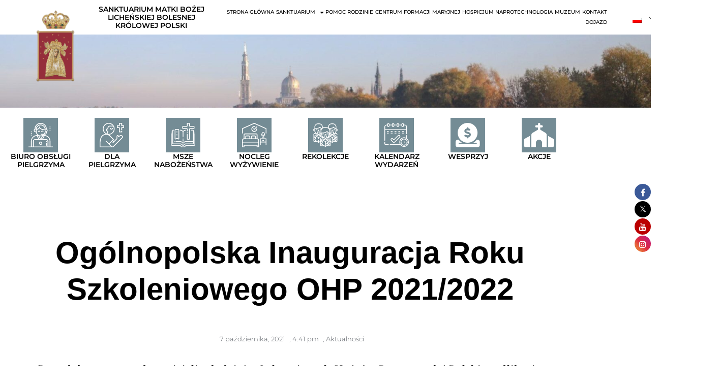

--- FILE ---
content_type: text/html; charset=UTF-8
request_url: https://www.lichen.pl/ogolnopolska-inauguracja-roku-szkoleniowego-ohp-2021-2022/
body_size: 47545
content:
<!DOCTYPE html>

<html lang="pl-PL">

<head>
	<meta charset="UTF-8">
	<meta name="viewport" content="width=device-width, initial-scale=1">
	<link rel="profile" href="https://gmpg.org/xfn/11">
	
			<style>
			.fuse_social_icons_links {
			    display: block;
			}
			.facebook-awesome-social::before {
			    content: "\f09a" !important;
			}
			


			.awesome-social-img img {
			    position: absolute;
			    top: 50%;
			    left: 50%;
			    transform: translate(-50%,-50%);
			}

			.awesome-social-img {
			    position: relative;
			}			
			.icon_wrapper .awesome-social {
			    font-family: 'FuseAwesome' !important;
			}
			#icon_wrapper .fuse_social_icons_links .awesome-social {
			    font-family: "FuseAwesome" !important;
			    ext-rendering: auto !important;
			    -webkit-font-smoothing: antialiased !important;
			    -moz-osx-font-smoothing: grayscale !important;
			}
									
			
				#icon_wrapper{
					position: fixed;
					top: 50%;
					right: 0px;
					z-index: 99999;
				}

			
			.awesome-social

			{

            margin-top:2px;

			color: #fff !important;

			text-align: center !important;

			display: block;

			
			line-height: 34px !important;

			width: 32px !important;

			height: 32px !important;

			font-size:16px !important;

			
				border-radius:50% !important;

				


			}

			
			.fuse_social_icons_links

			{

			outline:0 !important;



			}

			.fuse_social_icons_links:hover{

			text-decoration:none !important;

			}

			
			.fb-awesome-social

			{

			background: #3b5998;
			border-color: #3b5998;
			
			}
			.facebook-awesome-social

			{

			background: #3b5998;
			border-color: #3b5998;
						}
			
			.fuseicon-threads.threads-awesome-social.awesome-social::before {
			    content: "\e900";
			    font-family: 'FuseCustomIcons' !important;
			    			}

			.fuseicon-threads.threads-awesome-social.awesome-social {
			    background: #000;
			}


			.tw-awesome-social

			{

			background:#00aced;
			border-color: #00aced;
			
			}
			.twitter-awesome-social

			{

			background:#000;
			border-color: #000;
			
			}
			.rss-awesome-social

			{

			background:#FA9B39;
			border-color: #FA9B39;
			
			}

			.linkedin-awesome-social

			{

			background:#007bb6;
			border-color: #007bb6;
						}

			.youtube-awesome-social

			{

			background:#bb0000;
			border-color: #bb0000;
						}

			.flickr-awesome-social

			{

			background: #ff0084;
			border-color: #ff0084;
						}

			.pinterest-awesome-social

			{

			background:#cb2027;
			border-color: #cb2027;
						}

			.stumbleupon-awesome-social

			{

			background:#f74425 ;
			border-color: #f74425;
						}

			.google-plus-awesome-social

			{

			background:#f74425 ;
			border-color: #f74425;
						}

			.instagram-awesome-social

			{

			    background: -moz-linear-gradient(45deg, #f09433 0%, #e6683c 25%, #dc2743 50%, #cc2366 75%, #bc1888 100%);
			    background: -webkit-linear-gradient(45deg, #f09433 0%,#e6683c 25%,#dc2743 50%,#cc2366 75%,#bc1888 100%);
			    background: linear-gradient(45deg, #f09433 0%,#e6683c 25%,#dc2743 50%,#cc2366 75%,#bc1888 100%);
			    filter: progid:DXImageTransform.Microsoft.gradient( startColorstr='#f09433', endColorstr='#bc1888',GradientType=1 );
			    border-color: #f09433;
					    

			}

			.tumblr-awesome-social

			{

			background: #32506d ;
			border-color: #32506d;
						}

			.vine-awesome-social

			{

			background: #00bf8f ;
			border-color: #00bf8f;
						}

            .vk-awesome-social {



            background: #45668e ;
            border-color: #45668e;
            
            }

            .soundcloud-awesome-social

                {

            background: #ff3300 ;
            border-color: #ff3300;
            
                }

                .reddit-awesome-social{



            background: #ff4500 ;
            border-color: #ff4500;

                            }

                .stack-awesome-social{



            background: #fe7a15 ;
            border-color: #fe7a15;
            
                }

                .behance-awesome-social{

            background: #1769ff ;
            border-color: #1769ff;
            
                }

                .github-awesome-social{

            background: #999999 ;
            border-color: #999999;
            


                }

                .envelope-awesome-social{

                  background: #ccc ;
 				  border-color: #ccc;                 
 				                  }

/*  Mobile */









             




			</style>

<meta name='robots' content='index, follow, max-image-preview:large, max-snippet:-1, max-video-preview:-1' />

	<!-- This site is optimized with the Yoast SEO plugin v26.7 - https://yoast.com/wordpress/plugins/seo/ -->
	<title>Ogólnopolska Inauguracja Roku Szkoleniowego OHP 2021/2022 - SANKTUARIUM W LICHENIU</title>
	<link rel="canonical" href="https://www.lichen.pl/ogolnopolska-inauguracja-roku-szkoleniowego-ohp-2021-2022/" />
	<meta property="og:locale" content="pl_PL" />
	<meta property="og:type" content="article" />
	<meta property="og:title" content="Ogólnopolska Inauguracja Roku Szkoleniowego OHP 2021/2022 - SANKTUARIUM W LICHENIU" />
	<meta property="og:description" content="Ponad dwustu przedstawicieli młodzieży Ochotniczych Hufców Pracy z&nbsp;całej Polski modliło się w&nbsp;Licheniu w&nbsp;czwartek 7 października, rozpoczynając tym samym nowy rok szkoleniowy 2021/2022 Chcemy podziękować za&nbsp;rodzinę Ochotniczych Hufców Pracy, za&nbsp;wszystko, co&nbsp;ta&nbsp;instytucja robi dla młodego człowieka. Śmiało możemy powiedzieć, że&nbsp;OHP są&nbsp;jak matka, która&nbsp;wyciąga do&nbsp;młodego człowieka rękę i&nbsp;chce mu&nbsp;pomóc. Dziękujemy za&nbsp;tych wszystkich dobrych ludzi: wychowawców, nauczycieli, instruktorów, komendantów, [&hellip;]" />
	<meta property="og:url" content="https://www.lichen.pl/ogolnopolska-inauguracja-roku-szkoleniowego-ohp-2021-2022/" />
	<meta property="og:site_name" content="SANKTUARIUM W LICHENIU" />
	<meta property="article:published_time" content="2021-10-07T16:41:51+00:00" />
	<meta property="article:modified_time" content="2021-10-08T13:10:46+00:00" />
	<meta property="og:image" content="https://www.lichen.pl/wp-content/uploads/2021/10/Inauguracja-Roku-Szkoleniowego-OHP-7-pazdziernika-2021-1.jpg" />
	<meta property="og:image:width" content="853" />
	<meta property="og:image:height" content="1280" />
	<meta property="og:image:type" content="image/jpeg" />
	<meta name="author" content="Arkadiusz Gorgolewski" />
	<meta name="twitter:card" content="summary_large_image" />
	<meta name="twitter:label1" content="Napisane przez" />
	<meta name="twitter:data1" content="Arkadiusz Gorgolewski" />
	<meta name="twitter:label2" content="Szacowany czas czytania" />
	<meta name="twitter:data2" content="5 minut" />
	<script type="application/ld+json" class="yoast-schema-graph">{"@context":"https://schema.org","@graph":[{"@type":"Article","@id":"https://www.lichen.pl/en/ogolnopolska-inauguracja-roku-szkoleniowego-ohp-2021-2022/#article","isPartOf":{"@id":"https://www.lichen.pl/en/ogolnopolska-inauguracja-roku-szkoleniowego-ohp-2021-2022/"},"author":{"name":"Arkadiusz Gorgolewski","@id":"https://www.lichen.pl/fr/#/schema/person/56fc5b38d70a2b34983408f9a457fd9d"},"headline":"Ogólnopolska Inauguracja Roku Szkoleniowego OHP 2021/2022","datePublished":"2021-10-07T16:41:51+00:00","dateModified":"2021-10-08T13:10:46+00:00","mainEntityOfPage":{"@id":"https://www.lichen.pl/en/ogolnopolska-inauguracja-roku-szkoleniowego-ohp-2021-2022/"},"wordCount":1208,"image":{"@id":"https://www.lichen.pl/en/ogolnopolska-inauguracja-roku-szkoleniowego-ohp-2021-2022/#primaryimage"},"thumbnailUrl":"https://www.lichen.pl/wp-content/uploads/2021/10/Inauguracja-Roku-Szkoleniowego-OHP-7-pazdziernika-2021-1.jpg","articleSection":["Aktualności"],"inLanguage":"pl-PL"},{"@type":"WebPage","@id":"https://www.lichen.pl/en/ogolnopolska-inauguracja-roku-szkoleniowego-ohp-2021-2022/","url":"https://www.lichen.pl/en/ogolnopolska-inauguracja-roku-szkoleniowego-ohp-2021-2022/","name":"Ogólnopolska Inauguracja Roku Szkoleniowego OHP 2021/2022 - SANKTUARIUM W LICHENIU","isPartOf":{"@id":"https://www.lichen.pl/fr/#website"},"primaryImageOfPage":{"@id":"https://www.lichen.pl/en/ogolnopolska-inauguracja-roku-szkoleniowego-ohp-2021-2022/#primaryimage"},"image":{"@id":"https://www.lichen.pl/en/ogolnopolska-inauguracja-roku-szkoleniowego-ohp-2021-2022/#primaryimage"},"thumbnailUrl":"https://www.lichen.pl/wp-content/uploads/2021/10/Inauguracja-Roku-Szkoleniowego-OHP-7-pazdziernika-2021-1.jpg","datePublished":"2021-10-07T16:41:51+00:00","dateModified":"2021-10-08T13:10:46+00:00","author":{"@id":"https://www.lichen.pl/fr/#/schema/person/56fc5b38d70a2b34983408f9a457fd9d"},"breadcrumb":{"@id":"https://www.lichen.pl/en/ogolnopolska-inauguracja-roku-szkoleniowego-ohp-2021-2022/#breadcrumb"},"inLanguage":"pl-PL","potentialAction":[{"@type":"ReadAction","target":["https://www.lichen.pl/en/ogolnopolska-inauguracja-roku-szkoleniowego-ohp-2021-2022/"]}]},{"@type":"ImageObject","inLanguage":"pl-PL","@id":"https://www.lichen.pl/en/ogolnopolska-inauguracja-roku-szkoleniowego-ohp-2021-2022/#primaryimage","url":"https://www.lichen.pl/wp-content/uploads/2021/10/Inauguracja-Roku-Szkoleniowego-OHP-7-pazdziernika-2021-1.jpg","contentUrl":"https://www.lichen.pl/wp-content/uploads/2021/10/Inauguracja-Roku-Szkoleniowego-OHP-7-pazdziernika-2021-1.jpg","width":853,"height":1280},{"@type":"BreadcrumbList","@id":"https://www.lichen.pl/en/ogolnopolska-inauguracja-roku-szkoleniowego-ohp-2021-2022/#breadcrumb","itemListElement":[{"@type":"ListItem","position":1,"name":"Strona główna","item":"https://www.lichen.pl/"},{"@type":"ListItem","position":2,"name":"Ogólnopolska Inauguracja Roku Szkoleniowego OHP 2021/2022"}]},{"@type":"WebSite","@id":"https://www.lichen.pl/fr/#website","url":"https://www.lichen.pl/fr/","name":"SANKTUARIUM W LICHENIU","description":"MATKI BOŻEJ LICHEŃSKIEJ BOLESNEJ KRÓLOWEJ POLSKI","potentialAction":[{"@type":"SearchAction","target":{"@type":"EntryPoint","urlTemplate":"https://www.lichen.pl/fr/?s={search_term_string}"},"query-input":{"@type":"PropertyValueSpecification","valueRequired":true,"valueName":"search_term_string"}}],"inLanguage":"pl-PL"},{"@type":"Person","@id":"https://www.lichen.pl/fr/#/schema/person/56fc5b38d70a2b34983408f9a457fd9d","name":"Arkadiusz Gorgolewski","image":{"@type":"ImageObject","inLanguage":"pl-PL","@id":"https://www.lichen.pl/fr/#/schema/person/image/","url":"https://secure.gravatar.com/avatar/0f571b370f5aa245b1fd3b9c945511b004fe17579bdefd5054d99f0ba315149c?s=96&d=retro&r=g","contentUrl":"https://secure.gravatar.com/avatar/0f571b370f5aa245b1fd3b9c945511b004fe17579bdefd5054d99f0ba315149c?s=96&d=retro&r=g","caption":"Arkadiusz Gorgolewski"},"url":"https://www.lichen.pl/author/sanadmin/"}]}</script>
	<!-- / Yoast SEO plugin. -->


<link rel='dns-prefetch' href='//maps.googleapis.com' />
<link rel='dns-prefetch' href='//meet.jit.si' />
<link rel='dns-prefetch' href='//www.googletagmanager.com' />
<link rel='dns-prefetch' href='//fonts.googleapis.com' />
<link rel="alternate" type="application/rss+xml" title="SANKTUARIUM W LICHENIU &raquo; Kanał z wpisami" href="https://www.lichen.pl/feed/" />
<link rel="alternate" type="application/rss+xml" title="SANKTUARIUM W LICHENIU &raquo; Kanał z komentarzami" href="https://www.lichen.pl/comments/feed/" />
<link rel="alternate" title="oEmbed (JSON)" type="application/json+oembed" href="https://www.lichen.pl/wp-json/oembed/1.0/embed?url=https%3A%2F%2Fwww.lichen.pl%2Fogolnopolska-inauguracja-roku-szkoleniowego-ohp-2021-2022%2F" />
<link rel="alternate" title="oEmbed (XML)" type="text/xml+oembed" href="https://www.lichen.pl/wp-json/oembed/1.0/embed?url=https%3A%2F%2Fwww.lichen.pl%2Fogolnopolska-inauguracja-roku-szkoleniowego-ohp-2021-2022%2F&#038;format=xml" />
		<style class="wpbf-google-fonts"></style>
		<style id='wp-img-auto-sizes-contain-inline-css'>
img:is([sizes=auto i],[sizes^="auto," i]){contain-intrinsic-size:3000px 1500px}
/*# sourceURL=wp-img-auto-sizes-contain-inline-css */
</style>
<link rel='stylesheet' id='thwcfe-contact-info-section-frontend-css' href='https://www.lichen.pl/wp-content/plugins/woocommerce-checkout-field-editor-pro/block/assets/dist/style-contact-info-section-frontend.css?ver=3.7.1' media='all' />
<link rel='stylesheet' id='thwcfe-contact-info-section-editor-css' href='https://www.lichen.pl/wp-content/plugins/woocommerce-checkout-field-editor-pro/block/assets/dist/style-contact-info-section.css?ver=3.7.1' media='all' />
<link rel='stylesheet' id='thwcfe-additional-sections-frontend-css' href='https://www.lichen.pl/wp-content/plugins/woocommerce-checkout-field-editor-pro/block/assets/dist/style-additional-sections-frontend.css?ver=3.7.1' media='all' />
<style id='wp-emoji-styles-inline-css'>

	img.wp-smiley, img.emoji {
		display: inline !important;
		border: none !important;
		box-shadow: none !important;
		height: 1em !important;
		width: 1em !important;
		margin: 0 0.07em !important;
		vertical-align: -0.1em !important;
		background: none !important;
		padding: 0 !important;
	}
/*# sourceURL=wp-emoji-styles-inline-css */
</style>
<style id='pdfemb-pdf-embedder-viewer-style-inline-css'>
.wp-block-pdfemb-pdf-embedder-viewer{max-width:none}

/*# sourceURL=https://www.lichen.pl/wp-content/plugins/pdf-embedder/block/build/style-index.css */
</style>
<style id='global-styles-inline-css'>
:root{--wp--preset--aspect-ratio--square: 1;--wp--preset--aspect-ratio--4-3: 4/3;--wp--preset--aspect-ratio--3-4: 3/4;--wp--preset--aspect-ratio--3-2: 3/2;--wp--preset--aspect-ratio--2-3: 2/3;--wp--preset--aspect-ratio--16-9: 16/9;--wp--preset--aspect-ratio--9-16: 9/16;--wp--preset--color--black: #000000;--wp--preset--color--cyan-bluish-gray: #abb8c3;--wp--preset--color--white: #ffffff;--wp--preset--color--pale-pink: #f78da7;--wp--preset--color--vivid-red: #cf2e2e;--wp--preset--color--luminous-vivid-orange: #ff6900;--wp--preset--color--luminous-vivid-amber: #fcb900;--wp--preset--color--light-green-cyan: #7bdcb5;--wp--preset--color--vivid-green-cyan: #00d084;--wp--preset--color--pale-cyan-blue: #8ed1fc;--wp--preset--color--vivid-cyan-blue: #0693e3;--wp--preset--color--vivid-purple: #9b51e0;--wp--preset--gradient--vivid-cyan-blue-to-vivid-purple: linear-gradient(135deg,rgb(6,147,227) 0%,rgb(155,81,224) 100%);--wp--preset--gradient--light-green-cyan-to-vivid-green-cyan: linear-gradient(135deg,rgb(122,220,180) 0%,rgb(0,208,130) 100%);--wp--preset--gradient--luminous-vivid-amber-to-luminous-vivid-orange: linear-gradient(135deg,rgb(252,185,0) 0%,rgb(255,105,0) 100%);--wp--preset--gradient--luminous-vivid-orange-to-vivid-red: linear-gradient(135deg,rgb(255,105,0) 0%,rgb(207,46,46) 100%);--wp--preset--gradient--very-light-gray-to-cyan-bluish-gray: linear-gradient(135deg,rgb(238,238,238) 0%,rgb(169,184,195) 100%);--wp--preset--gradient--cool-to-warm-spectrum: linear-gradient(135deg,rgb(74,234,220) 0%,rgb(151,120,209) 20%,rgb(207,42,186) 40%,rgb(238,44,130) 60%,rgb(251,105,98) 80%,rgb(254,248,76) 100%);--wp--preset--gradient--blush-light-purple: linear-gradient(135deg,rgb(255,206,236) 0%,rgb(152,150,240) 100%);--wp--preset--gradient--blush-bordeaux: linear-gradient(135deg,rgb(254,205,165) 0%,rgb(254,45,45) 50%,rgb(107,0,62) 100%);--wp--preset--gradient--luminous-dusk: linear-gradient(135deg,rgb(255,203,112) 0%,rgb(199,81,192) 50%,rgb(65,88,208) 100%);--wp--preset--gradient--pale-ocean: linear-gradient(135deg,rgb(255,245,203) 0%,rgb(182,227,212) 50%,rgb(51,167,181) 100%);--wp--preset--gradient--electric-grass: linear-gradient(135deg,rgb(202,248,128) 0%,rgb(113,206,126) 100%);--wp--preset--gradient--midnight: linear-gradient(135deg,rgb(2,3,129) 0%,rgb(40,116,252) 100%);--wp--preset--font-size--small: 14px;--wp--preset--font-size--medium: 20px;--wp--preset--font-size--large: 20px;--wp--preset--font-size--x-large: 42px;--wp--preset--font-size--tiny: 12px;--wp--preset--font-size--regular: 16px;--wp--preset--font-size--larger: 32px;--wp--preset--font-size--extra: 44px;--wp--preset--spacing--20: 0.44rem;--wp--preset--spacing--30: 0.67rem;--wp--preset--spacing--40: 1rem;--wp--preset--spacing--50: 1.5rem;--wp--preset--spacing--60: 2.25rem;--wp--preset--spacing--70: 3.38rem;--wp--preset--spacing--80: 5.06rem;--wp--preset--shadow--natural: 6px 6px 9px rgba(0, 0, 0, 0.2);--wp--preset--shadow--deep: 12px 12px 50px rgba(0, 0, 0, 0.4);--wp--preset--shadow--sharp: 6px 6px 0px rgba(0, 0, 0, 0.2);--wp--preset--shadow--outlined: 6px 6px 0px -3px rgb(255, 255, 255), 6px 6px rgb(0, 0, 0);--wp--preset--shadow--crisp: 6px 6px 0px rgb(0, 0, 0);}:root { --wp--style--global--content-size: 1000px;--wp--style--global--wide-size: 1400px; }:where(body) { margin: 0; }.wp-site-blocks > .alignleft { float: left; margin-right: 2em; }.wp-site-blocks > .alignright { float: right; margin-left: 2em; }.wp-site-blocks > .aligncenter { justify-content: center; margin-left: auto; margin-right: auto; }:where(.wp-site-blocks) > * { margin-block-start: 24px; margin-block-end: 0; }:where(.wp-site-blocks) > :first-child { margin-block-start: 0; }:where(.wp-site-blocks) > :last-child { margin-block-end: 0; }:root { --wp--style--block-gap: 24px; }:root :where(.is-layout-flow) > :first-child{margin-block-start: 0;}:root :where(.is-layout-flow) > :last-child{margin-block-end: 0;}:root :where(.is-layout-flow) > *{margin-block-start: 24px;margin-block-end: 0;}:root :where(.is-layout-constrained) > :first-child{margin-block-start: 0;}:root :where(.is-layout-constrained) > :last-child{margin-block-end: 0;}:root :where(.is-layout-constrained) > *{margin-block-start: 24px;margin-block-end: 0;}:root :where(.is-layout-flex){gap: 24px;}:root :where(.is-layout-grid){gap: 24px;}.is-layout-flow > .alignleft{float: left;margin-inline-start: 0;margin-inline-end: 2em;}.is-layout-flow > .alignright{float: right;margin-inline-start: 2em;margin-inline-end: 0;}.is-layout-flow > .aligncenter{margin-left: auto !important;margin-right: auto !important;}.is-layout-constrained > .alignleft{float: left;margin-inline-start: 0;margin-inline-end: 2em;}.is-layout-constrained > .alignright{float: right;margin-inline-start: 2em;margin-inline-end: 0;}.is-layout-constrained > .aligncenter{margin-left: auto !important;margin-right: auto !important;}.is-layout-constrained > :where(:not(.alignleft):not(.alignright):not(.alignfull)){max-width: var(--wp--style--global--content-size);margin-left: auto !important;margin-right: auto !important;}.is-layout-constrained > .alignwide{max-width: var(--wp--style--global--wide-size);}body .is-layout-flex{display: flex;}.is-layout-flex{flex-wrap: wrap;align-items: center;}.is-layout-flex > :is(*, div){margin: 0;}body .is-layout-grid{display: grid;}.is-layout-grid > :is(*, div){margin: 0;}body{padding-top: 0px;padding-right: 0px;padding-bottom: 0px;padding-left: 0px;}a:where(:not(.wp-element-button)){text-decoration: underline;}:root :where(.wp-element-button, .wp-block-button__link){background-color: #32373c;border-width: 0;color: #fff;font-family: inherit;font-size: inherit;font-style: inherit;font-weight: inherit;letter-spacing: inherit;line-height: inherit;padding-top: calc(0.667em + 2px);padding-right: calc(1.333em + 2px);padding-bottom: calc(0.667em + 2px);padding-left: calc(1.333em + 2px);text-decoration: none;text-transform: inherit;}.has-black-color{color: var(--wp--preset--color--black) !important;}.has-cyan-bluish-gray-color{color: var(--wp--preset--color--cyan-bluish-gray) !important;}.has-white-color{color: var(--wp--preset--color--white) !important;}.has-pale-pink-color{color: var(--wp--preset--color--pale-pink) !important;}.has-vivid-red-color{color: var(--wp--preset--color--vivid-red) !important;}.has-luminous-vivid-orange-color{color: var(--wp--preset--color--luminous-vivid-orange) !important;}.has-luminous-vivid-amber-color{color: var(--wp--preset--color--luminous-vivid-amber) !important;}.has-light-green-cyan-color{color: var(--wp--preset--color--light-green-cyan) !important;}.has-vivid-green-cyan-color{color: var(--wp--preset--color--vivid-green-cyan) !important;}.has-pale-cyan-blue-color{color: var(--wp--preset--color--pale-cyan-blue) !important;}.has-vivid-cyan-blue-color{color: var(--wp--preset--color--vivid-cyan-blue) !important;}.has-vivid-purple-color{color: var(--wp--preset--color--vivid-purple) !important;}.has-black-background-color{background-color: var(--wp--preset--color--black) !important;}.has-cyan-bluish-gray-background-color{background-color: var(--wp--preset--color--cyan-bluish-gray) !important;}.has-white-background-color{background-color: var(--wp--preset--color--white) !important;}.has-pale-pink-background-color{background-color: var(--wp--preset--color--pale-pink) !important;}.has-vivid-red-background-color{background-color: var(--wp--preset--color--vivid-red) !important;}.has-luminous-vivid-orange-background-color{background-color: var(--wp--preset--color--luminous-vivid-orange) !important;}.has-luminous-vivid-amber-background-color{background-color: var(--wp--preset--color--luminous-vivid-amber) !important;}.has-light-green-cyan-background-color{background-color: var(--wp--preset--color--light-green-cyan) !important;}.has-vivid-green-cyan-background-color{background-color: var(--wp--preset--color--vivid-green-cyan) !important;}.has-pale-cyan-blue-background-color{background-color: var(--wp--preset--color--pale-cyan-blue) !important;}.has-vivid-cyan-blue-background-color{background-color: var(--wp--preset--color--vivid-cyan-blue) !important;}.has-vivid-purple-background-color{background-color: var(--wp--preset--color--vivid-purple) !important;}.has-black-border-color{border-color: var(--wp--preset--color--black) !important;}.has-cyan-bluish-gray-border-color{border-color: var(--wp--preset--color--cyan-bluish-gray) !important;}.has-white-border-color{border-color: var(--wp--preset--color--white) !important;}.has-pale-pink-border-color{border-color: var(--wp--preset--color--pale-pink) !important;}.has-vivid-red-border-color{border-color: var(--wp--preset--color--vivid-red) !important;}.has-luminous-vivid-orange-border-color{border-color: var(--wp--preset--color--luminous-vivid-orange) !important;}.has-luminous-vivid-amber-border-color{border-color: var(--wp--preset--color--luminous-vivid-amber) !important;}.has-light-green-cyan-border-color{border-color: var(--wp--preset--color--light-green-cyan) !important;}.has-vivid-green-cyan-border-color{border-color: var(--wp--preset--color--vivid-green-cyan) !important;}.has-pale-cyan-blue-border-color{border-color: var(--wp--preset--color--pale-cyan-blue) !important;}.has-vivid-cyan-blue-border-color{border-color: var(--wp--preset--color--vivid-cyan-blue) !important;}.has-vivid-purple-border-color{border-color: var(--wp--preset--color--vivid-purple) !important;}.has-vivid-cyan-blue-to-vivid-purple-gradient-background{background: var(--wp--preset--gradient--vivid-cyan-blue-to-vivid-purple) !important;}.has-light-green-cyan-to-vivid-green-cyan-gradient-background{background: var(--wp--preset--gradient--light-green-cyan-to-vivid-green-cyan) !important;}.has-luminous-vivid-amber-to-luminous-vivid-orange-gradient-background{background: var(--wp--preset--gradient--luminous-vivid-amber-to-luminous-vivid-orange) !important;}.has-luminous-vivid-orange-to-vivid-red-gradient-background{background: var(--wp--preset--gradient--luminous-vivid-orange-to-vivid-red) !important;}.has-very-light-gray-to-cyan-bluish-gray-gradient-background{background: var(--wp--preset--gradient--very-light-gray-to-cyan-bluish-gray) !important;}.has-cool-to-warm-spectrum-gradient-background{background: var(--wp--preset--gradient--cool-to-warm-spectrum) !important;}.has-blush-light-purple-gradient-background{background: var(--wp--preset--gradient--blush-light-purple) !important;}.has-blush-bordeaux-gradient-background{background: var(--wp--preset--gradient--blush-bordeaux) !important;}.has-luminous-dusk-gradient-background{background: var(--wp--preset--gradient--luminous-dusk) !important;}.has-pale-ocean-gradient-background{background: var(--wp--preset--gradient--pale-ocean) !important;}.has-electric-grass-gradient-background{background: var(--wp--preset--gradient--electric-grass) !important;}.has-midnight-gradient-background{background: var(--wp--preset--gradient--midnight) !important;}.has-small-font-size{font-size: var(--wp--preset--font-size--small) !important;}.has-medium-font-size{font-size: var(--wp--preset--font-size--medium) !important;}.has-large-font-size{font-size: var(--wp--preset--font-size--large) !important;}.has-x-large-font-size{font-size: var(--wp--preset--font-size--x-large) !important;}.has-tiny-font-size{font-size: var(--wp--preset--font-size--tiny) !important;}.has-regular-font-size{font-size: var(--wp--preset--font-size--regular) !important;}.has-larger-font-size{font-size: var(--wp--preset--font-size--larger) !important;}.has-extra-font-size{font-size: var(--wp--preset--font-size--extra) !important;}
:root :where(.wp-block-pullquote){font-size: 1.5em;line-height: 1.6;}
/*# sourceURL=global-styles-inline-css */
</style>
<link rel='stylesheet' id='redux-extendify-styles-css' href='https://www.lichen.pl/wp-content/plugins/fuse-social-floating-sidebar/framework/redux-core/assets/css/extendify-utilities.css?ver=4.4.0' media='all' />
<link rel='stylesheet' id='fuse-awesome-css' href='https://www.lichen.pl/wp-content/plugins/fuse-social-floating-sidebar/inc/font-awesome/css/font-awesome.min.css?ver=5.4.12' media='all' />
<link rel='stylesheet' id='dashicons-css' href='https://www.lichen.pl/wp-includes/css/dashicons.min.css?ver=b54e2841e37b0d218a810b871ffcdac2' media='all' />
<link rel='stylesheet' id='admin-bar-css' href='https://www.lichen.pl/wp-includes/css/admin-bar.min.css?ver=b54e2841e37b0d218a810b871ffcdac2' media='all' />
<style id='admin-bar-inline-css'>

    /* Hide CanvasJS credits for P404 charts specifically */
    #p404RedirectChart .canvasjs-chart-credit {
        display: none !important;
    }
    
    #p404RedirectChart canvas {
        border-radius: 6px;
    }

    .p404-redirect-adminbar-weekly-title {
        font-weight: bold;
        font-size: 14px;
        color: #fff;
        margin-bottom: 6px;
    }

    #wpadminbar #wp-admin-bar-p404_free_top_button .ab-icon:before {
        content: "\f103";
        color: #dc3545;
        top: 3px;
    }
    
    #wp-admin-bar-p404_free_top_button .ab-item {
        min-width: 80px !important;
        padding: 0px !important;
    }
    
    /* Ensure proper positioning and z-index for P404 dropdown */
    .p404-redirect-adminbar-dropdown-wrap { 
        min-width: 0; 
        padding: 0;
        position: static !important;
    }
    
    #wpadminbar #wp-admin-bar-p404_free_top_button_dropdown {
        position: static !important;
    }
    
    #wpadminbar #wp-admin-bar-p404_free_top_button_dropdown .ab-item {
        padding: 0 !important;
        margin: 0 !important;
    }
    
    .p404-redirect-dropdown-container {
        min-width: 340px;
        padding: 18px 18px 12px 18px;
        background: #23282d !important;
        color: #fff;
        border-radius: 12px;
        box-shadow: 0 8px 32px rgba(0,0,0,0.25);
        margin-top: 10px;
        position: relative !important;
        z-index: 999999 !important;
        display: block !important;
        border: 1px solid #444;
    }
    
    /* Ensure P404 dropdown appears on hover */
    #wpadminbar #wp-admin-bar-p404_free_top_button .p404-redirect-dropdown-container { 
        display: none !important;
    }
    
    #wpadminbar #wp-admin-bar-p404_free_top_button:hover .p404-redirect-dropdown-container { 
        display: block !important;
    }
    
    #wpadminbar #wp-admin-bar-p404_free_top_button:hover #wp-admin-bar-p404_free_top_button_dropdown .p404-redirect-dropdown-container {
        display: block !important;
    }
    
    .p404-redirect-card {
        background: #2c3338;
        border-radius: 8px;
        padding: 18px 18px 12px 18px;
        box-shadow: 0 2px 8px rgba(0,0,0,0.07);
        display: flex;
        flex-direction: column;
        align-items: flex-start;
        border: 1px solid #444;
    }
    
    .p404-redirect-btn {
        display: inline-block;
        background: #dc3545;
        color: #fff !important;
        font-weight: bold;
        padding: 5px 22px;
        border-radius: 8px;
        text-decoration: none;
        font-size: 17px;
        transition: background 0.2s, box-shadow 0.2s;
        margin-top: 8px;
        box-shadow: 0 2px 8px rgba(220,53,69,0.15);
        text-align: center;
        line-height: 1.6;
    }
    
    .p404-redirect-btn:hover {
        background: #c82333;
        color: #fff !important;
        box-shadow: 0 4px 16px rgba(220,53,69,0.25);
    }
    
    /* Prevent conflicts with other admin bar dropdowns */
    #wpadminbar .ab-top-menu > li:hover > .ab-item,
    #wpadminbar .ab-top-menu > li.hover > .ab-item {
        z-index: auto;
    }
    
    #wpadminbar #wp-admin-bar-p404_free_top_button:hover > .ab-item {
        z-index: 999998 !important;
    }
    
/*# sourceURL=admin-bar-inline-css */
</style>
<link rel='stylesheet' id='mailerlite_forms.css-css' href='https://www.lichen.pl/wp-content/plugins/official-mailerlite-sign-up-forms/assets/css/mailerlite_forms.css?ver=1.7.18' media='all' />
<link rel='stylesheet' id='tpay_gateway_css-css' href='https://www.lichen.pl/wp-content/plugins/tpay-woocommerce/views/css/main.css?ver=1768740079' media='all' />
<style id='woocommerce-inline-inline-css'>
.woocommerce form .form-row .required { visibility: visible; }
/*# sourceURL=woocommerce-inline-inline-css */
</style>
<link rel='stylesheet' id='trp-language-switcher-style-css' href='https://www.lichen.pl/wp-content/plugins/translatepress-multilingual/assets/css/trp-language-switcher.css?ver=3.0.7' media='all' />
<link rel='stylesheet' id='wpbf-style-css' href='https://www.lichen.pl/wp-content/themes/page-builder-framework/css/min/style-min.css?ver=2.11.8' media='all' />
<link rel='stylesheet' id='wpbf-responsive-css' href='https://www.lichen.pl/wp-content/themes/page-builder-framework/css/min/responsive-min.css?ver=2.11.8' media='all' />
<link rel='stylesheet' id='chld_thm_cfg_child-css' href='https://www.lichen.pl/wp-content/themes/page-builder-framework-child/style.css?ver=b54e2841e37b0d218a810b871ffcdac2' media='all' />
<link rel='stylesheet' id='wpbf-icon-font-css' href='https://www.lichen.pl/wp-content/themes/page-builder-framework/css/min/iconfont-min.css?ver=2.11.8' media='all' />
<link rel='stylesheet' id='wpbf-woocommerce-layout-css' href='https://www.lichen.pl/wp-content/themes/page-builder-framework/css/min/woocommerce-layout-min.css?ver=2.11.8' media='all' />
<link rel='stylesheet' id='wpbf-woocommerce-css' href='https://www.lichen.pl/wp-content/themes/page-builder-framework/css/min/woocommerce-min.css?ver=2.11.8' media='all' />
<style id='wpbf-woocommerce-inline-css'>
.wpbf-archive-content .wpbf-post{text-align:left;}.wpbf-sub-menu > .menu-item-has-children:not(.wpbf-mega-menu) li{border-bottom:1px solid #f5f5f7;}.wpbf-sub-menu > .menu-item-has-children:not(.wpbf-mega-menu) li:last-child{border-bottom:none}
/*# sourceURL=wpbf-woocommerce-inline-css */
</style>
<link rel='stylesheet' id='wpbf-woocommerce-smallscreen-css' href='https://www.lichen.pl/wp-content/themes/page-builder-framework/css/min/woocommerce-smallscreen-min.css?ver=2.11.8' media='all' />
<link rel='stylesheet' id='wpdreams-asl-basic-css' href='https://www.lichen.pl/wp-content/plugins/ajax-search-lite/css/style.basic.css?ver=4.13.4' media='all' />
<style id='wpdreams-asl-basic-inline-css'>

					div[id*='ajaxsearchlitesettings'].searchsettings .asl_option_inner label {
						font-size: 0px !important;
						color: rgba(0, 0, 0, 0);
					}
					div[id*='ajaxsearchlitesettings'].searchsettings .asl_option_inner label:after {
						font-size: 11px !important;
						position: absolute;
						top: 0;
						left: 0;
						z-index: 1;
					}
					.asl_w_container {
						width: 100%;
						margin: 0px 0px 0px 0px;
						min-width: 200px;
					}
					div[id*='ajaxsearchlite'].asl_m {
						width: 100%;
					}
					div[id*='ajaxsearchliteres'].wpdreams_asl_results div.resdrg span.highlighted {
						font-weight: bold;
						color: rgba(217, 49, 43, 1);
						background-color: rgba(238, 238, 238, 1);
					}
					div[id*='ajaxsearchliteres'].wpdreams_asl_results .results img.asl_image {
						width: 70px;
						height: 70px;
						object-fit: cover;
					}
					div[id*='ajaxsearchlite'].asl_r .results {
						max-height: none;
					}
					div[id*='ajaxsearchlite'].asl_r {
						position: absolute;
					}
				
						div.asl_r.asl_w.vertical .results .item::after {
							display: block;
							position: absolute;
							bottom: 0;
							content: '';
							height: 1px;
							width: 100%;
							background: #D8D8D8;
						}
						div.asl_r.asl_w.vertical .results .item.asl_last_item::after {
							display: none;
						}
					
/*# sourceURL=wpdreams-asl-basic-inline-css */
</style>
<link rel='stylesheet' id='wpdreams-asl-instance-css' href='https://www.lichen.pl/wp-content/plugins/ajax-search-lite/css/style-curvy-black.css?ver=4.13.4' media='all' />
<link rel='stylesheet' id='dflip-icons-style-css' href='https://www.lichen.pl/wp-content/plugins/dflip/assets/css/themify-icons.min.css?ver=1.7.29' media='all' />
<link rel='stylesheet' id='dflip-style-css' href='https://www.lichen.pl/wp-content/plugins/dflip/assets/css/dflip.min.css?ver=1.7.29' media='all' />
<link rel='stylesheet' id='e-animation-grow-css' href='https://www.lichen.pl/wp-content/plugins/elementor/assets/lib/animations/styles/e-animation-grow.min.css?ver=3.34.1' media='all' />
<link rel='stylesheet' id='elementor-frontend-css' href='https://www.lichen.pl/wp-content/plugins/elementor/assets/css/frontend.min.css?ver=3.34.1' media='all' />
<link rel='stylesheet' id='widget-image-css' href='https://www.lichen.pl/wp-content/plugins/elementor/assets/css/widget-image.min.css?ver=3.34.1' media='all' />
<link rel='stylesheet' id='widget-heading-css' href='https://www.lichen.pl/wp-content/plugins/elementor/assets/css/widget-heading.min.css?ver=3.34.1' media='all' />
<link rel='stylesheet' id='widget-nav-menu-css' href='https://www.lichen.pl/wp-content/plugins/elementor-pro/assets/css/widget-nav-menu.min.css?ver=3.34.0' media='all' />
<link rel='stylesheet' id='widget-icon-box-css' href='https://www.lichen.pl/wp-content/plugins/elementor/assets/css/widget-icon-box.min.css?ver=3.34.1' media='all' />
<link rel='stylesheet' id='e-motion-fx-css' href='https://www.lichen.pl/wp-content/plugins/elementor-pro/assets/css/modules/motion-fx.min.css?ver=3.34.0' media='all' />
<link rel='stylesheet' id='widget-icon-list-css' href='https://www.lichen.pl/wp-content/plugins/elementor/assets/css/widget-icon-list.min.css?ver=3.34.1' media='all' />
<link rel='stylesheet' id='widget-post-info-css' href='https://www.lichen.pl/wp-content/plugins/elementor-pro/assets/css/widget-post-info.min.css?ver=3.34.0' media='all' />
<link rel='stylesheet' id='elementor-icons-shared-0-css' href='https://www.lichen.pl/wp-content/plugins/elementor/assets/lib/font-awesome/css/fontawesome.min.css?ver=5.15.3' media='all' />
<link rel='stylesheet' id='elementor-icons-fa-regular-css' href='https://www.lichen.pl/wp-content/plugins/elementor/assets/lib/font-awesome/css/regular.min.css?ver=5.15.3' media='all' />
<link rel='stylesheet' id='elementor-icons-fa-solid-css' href='https://www.lichen.pl/wp-content/plugins/elementor/assets/lib/font-awesome/css/solid.min.css?ver=5.15.3' media='all' />
<link rel='stylesheet' id='widget-author-box-css' href='https://www.lichen.pl/wp-content/plugins/elementor-pro/assets/css/widget-author-box.min.css?ver=3.34.0' media='all' />
<link rel='stylesheet' id='widget-share-buttons-css' href='https://www.lichen.pl/wp-content/plugins/elementor-pro/assets/css/widget-share-buttons.min.css?ver=3.34.0' media='all' />
<link rel='stylesheet' id='e-apple-webkit-css' href='https://www.lichen.pl/wp-content/plugins/elementor/assets/css/conditionals/apple-webkit.min.css?ver=3.34.1' media='all' />
<link rel='stylesheet' id='elementor-icons-fa-brands-css' href='https://www.lichen.pl/wp-content/plugins/elementor/assets/lib/font-awesome/css/brands.min.css?ver=5.15.3' media='all' />
<link rel='stylesheet' id='widget-divider-css' href='https://www.lichen.pl/wp-content/plugins/elementor/assets/css/widget-divider.min.css?ver=3.34.1' media='all' />
<link rel='stylesheet' id='elementor-icons-css' href='https://www.lichen.pl/wp-content/plugins/elementor/assets/lib/eicons/css/elementor-icons.min.css?ver=5.45.0' media='all' />
<link rel='stylesheet' id='elementor-post-1157-css' href='https://www.lichen.pl/wp-content/uploads/elementor/css/post-1157.css?ver=1768473498' media='all' />
<link rel='stylesheet' id='font-awesome-5-all-css' href='https://www.lichen.pl/wp-content/plugins/elementor/assets/lib/font-awesome/css/all.min.css?ver=3.34.1' media='all' />
<link rel='stylesheet' id='font-awesome-4-shim-css' href='https://www.lichen.pl/wp-content/plugins/elementor/assets/lib/font-awesome/css/v4-shims.min.css?ver=3.34.1' media='all' />
<link rel='stylesheet' id='widget-spacer-css' href='https://www.lichen.pl/wp-content/plugins/elementor/assets/css/widget-spacer.min.css?ver=3.34.1' media='all' />
<link rel='stylesheet' id='widget-blockquote-css' href='https://www.lichen.pl/wp-content/plugins/elementor-pro/assets/css/widget-blockquote.min.css?ver=3.34.0' media='all' />
<link rel='stylesheet' id='swiper-css' href='https://www.lichen.pl/wp-content/plugins/elementor/assets/lib/swiper/v8/css/swiper.min.css?ver=8.4.5' media='all' />
<link rel='stylesheet' id='e-swiper-css' href='https://www.lichen.pl/wp-content/plugins/elementor/assets/css/conditionals/e-swiper.min.css?ver=3.34.1' media='all' />
<link rel='stylesheet' id='widget-gallery-css' href='https://www.lichen.pl/wp-content/plugins/elementor-pro/assets/css/widget-gallery.min.css?ver=3.34.0' media='all' />
<link rel='stylesheet' id='elementor-gallery-css' href='https://www.lichen.pl/wp-content/plugins/elementor/assets/lib/e-gallery/css/e-gallery.min.css?ver=1.2.0' media='all' />
<link rel='stylesheet' id='e-transitions-css' href='https://www.lichen.pl/wp-content/plugins/elementor-pro/assets/css/conditionals/transitions.min.css?ver=3.34.0' media='all' />
<link rel='stylesheet' id='elementor-post-31682-css' href='https://www.lichen.pl/wp-content/uploads/elementor/css/post-31682.css?ver=1768474880' media='all' />
<link rel='stylesheet' id='elementor-post-626-css' href='https://www.lichen.pl/wp-content/uploads/elementor/css/post-626.css?ver=1768473498' media='all' />
<link rel='stylesheet' id='elementor-post-679-css' href='https://www.lichen.pl/wp-content/uploads/elementor/css/post-679.css?ver=1768473498' media='all' />
<link rel='stylesheet' id='elementor-post-1019-css' href='https://www.lichen.pl/wp-content/uploads/elementor/css/post-1019.css?ver=1768473613' media='all' />
<link rel='stylesheet' id='evcal_google_fonts-css' href='https://fonts.googleapis.com/css?family=Noto+Sans%3A400%2C400italic%2C700%7CPoppins%3A700%2C800%2C900&#038;subset=latin%2Clatin-ext&#038;ver=4.9.12' media='all' />
<link rel='stylesheet' id='evcal_cal_default-css' href='//www.lichen.pl/wp-content/plugins/eventON/assets/css/eventon_styles.css?ver=4.9.12' media='all' />
<link rel='stylesheet' id='evo_font_icons-css' href='//www.lichen.pl/wp-content/plugins/eventON/assets/fonts/all.css?ver=4.9.12' media='all' />
<style id='evo_dynamic_styles-inline-css'>
.eventon_events_list .eventon_list_event .desc_trig, .evopop_top{background-color:#f1f1f1}.eventon_events_list .eventon_list_event .desc_trig:hover{background-color:#fbfbfb}.ajde_evcal_calendar .calendar_header p,
				.ajde_evcal_calendar .evcal_evdata_row .evcal_evdata_cell h3.evo_h3,
				.evo_lightbox_content h3.evo_h3,
				body .ajde_evcal_calendar h4.evo_h4, 
				.evo_content_in h4.evo_h4,
				.evo_metarow_ICS .evcal_evdata_cell p a,
				.eventon_events_list .eventon_list_event .evoet_cx span.evcal_desc2, 
				.eventon_list_event .evoet_cx span.evcal_event_title,
				.evoet_cx span.evcal_desc2,	
				.evo_metarow_ICS .evcal_evdata_cell p a, 
				.evo_metarow_learnMICS .evcal_col50 .evcal_evdata_cell p a,
				.eventon_list_event .evo_metarow_locImg p.evoLOCtxt .evo_loc_text_title,		
				.evo_clik_row .evo_h3,
				.evotax_term_card .evotax_term_details h2, 
				.evotax_term_card h3.evotax_term_subtitle,
				.ajde_evcal_calendar .evo_sort_btn,
				.eventon_main_section  #evcal_cur,	
				.ajde_evcal_calendar .calendar_header p.evo_month_title,		
				.ajde_evcal_calendar .eventon_events_list .evcal_month_line p,
				.eventon_events_list .eventon_list_event .evcal_cblock,			
				.ajde_evcal_calendar .evcal_month_line,
				.eventon_event .event_excerpt_in h3,
				.ajde_evcal_calendar .evo_footer_nav p.evo_month_title,
				.evo_eventon_live_now_section h3,
				.evo_tab_view .evo_tabs p.evo_tab,
				.evo_metarow_virtual .evo_live_now_tag,.evo_day span,
			.evodv_tooltip,
			.evodv_current_day p.evodv_daynum{font-family:roboto, 'arial narrow'}.ajde_evcal_calendar .eventon_events_list p,
				.eventon_events_list .eventon_list_event .evoet_cx span, 
				.evo_pop_body .evoet_cx span,
				.eventon_events_list .eventon_list_event .evoet_cx span.evcal_event_subtitle, 
				.evo_pop_body .evoet_cx span.evcal_event_subtitle,
				.ajde_evcal_calendar .eventon_list_event .event_description .evcal_btn, 
				.evo_pop_body .evcal_btn, .evcal_btn,
				.eventon_events_list .eventon_list_event .cancel_event .evo_event_headers, 
				.evo_pop_body .evo_event_headers.canceled,
				.eventon_events_list .eventon_list_event .evcal_list_a .evo_above_title span,
				.evo_pop_body .evcal_list_a .evo_above_title span,
				.evcal_evdata_row.evcal_event_details .evcal_evdata_cell p,
				#evcal_list .eventon_list_event .evoInput, .evo_pop_body .evoInput,
				.evcal_evdata_row .evcal_evdata_cell p, 
				#evcal_list .eventon_list_event p.no_events,
				.ajde_evcal_calendar .eventon_events_list .eventon_desc_in ul,
				.evo_elms em.evo_tooltip_box,
				.evo_cal_above span,
				.ajde_evcal_calendar .calendar_header .evo_j_dates .legend,
				.eventon_sort_line p, .eventon_filter_line p, .evcal_evdata_row,.evodv_current_day{font-family:'open sans', 'arial narrow'}.ajde_evcal_calendar .evo_sort_btn, .eventon_sf_field p, .evo_srt_sel p.fa{color:#B8B8B8}.ajde_evcal_calendar .evo_sort_btn:hover{color:#d8d8d8}#evcal_list .eventon_list_event .evoet_cx em,  .evo_lightboxes .evoet_cx em{color:#8c8c8c}#evcal_list .eventon_list_event .evoet_cx em a{color:#c8c8c8}
				#evcal_list .eventon_list_event .event_description .evcal_btn, 
				body .evo_lightboxes .evo_lightbox_body.evo_pop_body .evcal_btn,
				.ajde_evcal_calendar .eventon_list_event .event_description .evcal_btn, 
				.evo_lightbox .evcal_btn, body .evcal_btn,
				.evo_lightbox.eventon_events_list .eventon_list_event a.evcal_btn,
				.evcal_btn{color:#ffffff;background:#237ebd;}#evcal_list .eventon_list_event .event_description .evcal_btn:hover, 
				body .evo_lightboxes .evo_lightbox_body.evo_pop_body .evcal_btn:hover,
				.ajde_evcal_calendar .eventon_list_event .event_description .evcal_btn:hover, 
				.evo_pop_body .evcal_btn:hover, .evcal_btn:hover,.evcal_evdata_row.evo_clik_row:hover{color:#ffffff;background:#237ebd;}.evcal_evdata_row.evo_clik_row:hover &gt; *, .evcal_evdata_row.evo_clik_row:hover i{color:#ffffff}.eventon_list_event .evo_btn_secondary, 
				.ajde_evcal_calendar .eventon_list_event .event_description .evcal_btn.evo_btn_secondary,
				.evo_lightbox .evcal_btn.evo_btn_secondary, 
				body .evcal_btn.evo_btn_secondary,
				#evcal_list .eventon_list_event .event_description .evcal_btn.evo_btn_secondary,
				.evcal_btn.evo_btn_secondary,
				.evo_btn_secondary{color:#ffffff;background:#d2d2d2;}.eventon_list_event .evo_btn_secondary:hover, 
				.ajde_evcal_calendar .eventon_list_event .event_description .evcal_btn.evo_btn_secondary:hover,
				.evo_lightbox .evcal_btn.evo_btn_secondary:hover, 
				body .evcal_btn.evo_btn_secondary:hover,
				#evcal_list .eventon_list_event .event_description .evcal_btn.evo_btn_secondary:hover,
				.eventon_list_event .evo_btn_secondary:hover, 
				.evcal_btn.evo_btn_secondary:hover,
				.evo_btn_secondary:hover{color:#ffffff;background:#bebebe;}.evcal_evdata_row .evcal_evdata_icons i, .evcal_evdata_row .evcal_evdata_custometa_icons i{color:#6B6B6B;font-size:18px;}.evcal_evdata_row .evcal_evdata_cell h3, .evo_clik_row .evo_h3{font-size:12px}#evcal_list .eventon_list_event .evcal_cblock, .evo_lightboxes .evo_pop_body .evcal_cblock{color:#737373}.evcal_evdata_row .evcal_evdata_cell h2, .evcal_evdata_row .evcal_evdata_cell h3, .evorow .evo_clik_row h3, 
			.evcal_evdata_row .evcal_evdata_cell h3 a{color:#6B6B6B}#evcal_list .eventon_list_event .evcal_eventcard p, 
				.ajde_evcal_calendar .eventon_events_list .eventon_desc_in ul,
				.evo_lightboxes .evo_pop_body .evcal_evdata_row .evcal_evdata_cell p,
				.evo_lightboxes .evcal_evdata_cell p a{color:#656565}.ajde_evcal_calendar #evcal_head.calendar_header #evcal_cur, .ajde_evcal_calendar .evcal_month_line p, .ajde_evcal_calendar .evo_footer_nav p.evo_month_title{color:#737373}.eventon_events_list .eventon_list_event .event_description, .evo_lightbox.eventcard .evo_lightbox_body{background-color:#fdfdfd}.evocard_box{background-color:#f3f3f3}.evcal_event_details .evcal_evdata_cell.shorter_desc .eventon_desc_in:after{background:linear-gradient(to top,	#f3f3f3 20%, #f3f3f300 80%)}.event_description .bordb, #evcal_list .bordb, .eventon_events_list .eventon_list_event .event_description, .bordr, #evcal_list,
					#evcal_list p.desc_trig_outter, 
					.evopop_top,
					.evo_pop_body .bordb{border-color:#d5d5d5}.eventon_events_list .eventon_list_event .evcal_list_a.featured_event{background-color:#fff6e2}.eventon_events_list .eventon_list_event .evcal_list_a.featured_event:hover{background-color:#ffecc5}.eventon_events_list .eventon_list_event .evoet_cx span.evo_above_title span.featured, .evo_pop_body .evoet_cx span.evo_above_title span.featured{color:#ffffff;background-color:#ffcb55;}.evcal_desc3 .evo_ep_bar b, .evcal_desc3 .evo_ep_bar b:before{background-color:#f79191}.evcal_desc3 .evo_ep_bar.evo_completed b{background-color:#9a9a9a}.ajde_evcal_calendar.color #evcal_list .eventon_list_event .evcal_cblock, .ajde_evcal_calendar.color #evcal_list .eventon_list_event .evoet_cx span.evcal_event_title, 
				.ajde_evcal_calendar.color #evcal_list .eventon_list_event .evoet_cx span.evcal_event_subtitle, 
				.ajde_evcal_calendar.color #evcal_list .eventon_list_event .evoet_cx em, 
				.ajde_evcal_calendar.color #evcal_list .eventon_list_event .eventon_list_event .evoet_cx .evcal_desc_info, 
				.ajde_evcal_calendar.color .eventon_events_list .eventon_list_event .evcal_cblock em.evo_day, 
				.ajde_evcal_calendar.color .evoet_cx .evo_below_title .status_reason, 
				.ajde_evcal_calendar.color .evoet_cx .evo_tz_time .evo_tz, 
				.ajde_evcal_calendar.color .evoet_cx .evo_mytime.tzo_trig i, 
				.ajde_evcal_calendar.color .evoet_cx .evo_mytime.tzo_trig b, 
				.ajde_evcal_calendar.color .evoet_cx .evcal_desc3 em i, 
				.ajde_evcal_calendar.color .evoet_cx .evcal_desc3 .evo_ep_pre, 
				.ajde_evcal_calendar.color .evoet_cx .evcal_desc3 .evo_ep_time, 
				.ajde_evcal_calendar.color .evoet_cx .evo_mytime.tzo_trig:hover i, 
				.ajde_evcal_calendar.color .evoet_cx .evo_mytime.tzo_trig:hover b, 
				.evo_lightboxes .color.eventon_list_event .evoet_cx .evo_below_title .status_reason, 
				.evo_lightboxes .color.eventon_list_event .evcal_cblock, 
				.evo_lightboxes .color.eventon_list_event .evoet_cx span.evcal_event_title,
				 .evo_lightboxes .color.eventon_list_event .evoet_cx span.evcal_event_subtitle, 
				 .evo_lightboxes .color.eventon_list_event .evoet_cx em, 
				 .evo_lightboxes .color.eventon_list_event .evoet_cx .evcal_desc_info, 
				 .evo_lightboxes .color.eventon_list_event .evcal_cblock em.evo_day, 
				 .evo_lightboxes .color.eventon_list_event .evoet_cx .evo_tz_time &gt; *,
				  .evo_lightboxes .color.eventon_list_event .evoet_cx .evo_mytime.tzo_trig i,
				  .evo_lightboxes .color.eventon_list_event .evoet_cx .evo_mytime.tzo_trig b{color:#ffffff}.event_description .evcal_close{background-color:#f7f7f7}.event_description .evcal_close:hover{background-color:#f1f1f1}.evo_lightboxes .evopopclose, .evo_lightboxes .evolbclose{background-color:#000000}.evo_lightboxes .evopopclose:hover, .evo_lightboxes .evolbclose:hover{background-color:#cfcfcf}.evo_lightboxes .evolbclose:before, .evo_lightboxes .evolbclose:after{background-color:#666666}.evo_lightboxes .evolbclose:hover:before, .evo_lightboxes .evolbclose:hover:after{background-color:#666666}#evcal_list .evorow.getdirections, .evo_pop_body .evorow.getdirections{background-color:#ffffff}#evcal_list .evorow.getdirections .evoInput, .evo_pop_body .evorow.getdirections .evoInput{color:#888888}#evcal_list .evorow.getdirections .evcalicon_9 i, .evo_pop_body .evorow.getdirections .evcalicon_9 i{color:#858585}.ajde_evcal_calendar.clean #evcal_list.eventon_events_list .eventon_list_event p .evoet_cx span.evcal_event_title,
				.evo_lightboxes .evo_pop_body .evoet_cx span.evcal_desc2{color:#6B6B6B}.eventon_events_list .eventon_list_event .evoet_cx span.evcal_event_subtitle, 
				.evo_lightboxes .evo_pop_body .evoet_cx span.evcal_event_subtitle{color:#6B6B6B}.fp_popup_option i{color:#999;font-size:22px;}.evo_cal_above span{color:#ffffff;background-color:#ADADAD;}.evo_cal_above span:hover{color:#ffffff;background-color:#d3d3d3;}.evo_cal_above span.evo-gototoday-btn{color:#ffffff;background-color:#ADADAD;}.evo_cal_above span.evo-gototoday-btn:hover{color:#ffffff;background-color:#d3d3d3;}.ajde_evcal_calendar .calendar_header .evo_j_dates .legend a{color:#a0a09f;background-color:#f5f5f5;}.ajde_evcal_calendar .calendar_header .evo_j_dates .legend a:hover{color:#a0a09f;background-color:#e6e6e6;}.ajde_evcal_calendar .calendar_header .evo_j_dates .legend a.current{color:#ffffff;background-color:#CFCFCF;}.ajde_evcal_calendar .calendar_header .evo_j_dates .legend a.set{color:#ffffff;background-color:#f79191;}.ajde_evcal_calendar .calendar_header .evcal_arrows, .evo_footer_nav .evcal_arrows{border-color:#737373;background-color:#ffffff;}.ajde_evcal_calendar .calendar_header .evcal_arrows:hover, .evo_footer_nav .evcal_arrows:hover{border-color:#e2e2e2;background-color:#ededed;}.ajde_evcal_calendar .calendar_header .evcal_arrows:before,
	.evo_footer_nav .evcal_arrows:before{border-color:#737373}.ajde_evcal_calendar .calendar_header .evcal_arrows.evcal_btn_next:hover:before,
.ajde_evcal_calendar .calendar_header .evcal_arrows.evcal_btn_prev:hover:before,
	.evo_footer_nav .evcal_arrows.evcal_btn_prev:hover:before,
	.evo_footer_nav .evcal_arrows.evcal_btn_next:hover:before{border-color:#ffffff}.eventon_events_list .eventon_list_event .evoet_cx span.evo_above_title span, .evo_pop_body .evoet_cx span.evo_above_title span{color:#ffffff;background-color:#F79191;}.eventon_events_list .eventon_list_event .evoet_cx span.evo_above_title span.canceled, .evo_pop_body .evoet_cx span.evo_above_title span.canceled{color:#ffffff;background-color:#F79191;}.eventon_events_list .eventon_list_event .evoet_cx span.evo_above_title span.postponed, .evo_pop_body .evoet_cx span.evo_above_title span.postponed{color:#ffffff;background-color:#e3784b;}.eventon_events_list .eventon_list_event .evoet_cx span.evo_above_title span.movedonline, .evo_pop_body .evoet_cx span.evo_above_title span.movedonline{color:#ffffff;background-color:#6edccd;}.eventon_events_list .eventon_list_event .evoet_cx span.evo_above_title span.rescheduled, .evo_pop_body .evoet_cx span.evo_above_title span.rescheduled{color:#ffffff;background-color:#67ef78;}.ajde_evcal_calendar .eventon_events_list .eventon_list_event .cancel_event.evcal_list_a, .evo_lightbox_body.eventon_list_event.cancel_event .evopop_top{background-color:#464646}.eventon_events_list .eventon_list_event .cancel_event.evcal_list_a:before{color:#464646}#eventon_loadbar{background-color:#efefef}#eventon_loadbar:before{background-color:#f5b87a}.evoet_cx .evcal_desc3 em.evocmd_button, #evcal_list .evoet_cx .evcal_desc3 em.evocmd_button{color:#ffffff;background-color:#237dbd;}.evo_repeat_series_dates span{color:#656565;background-color:#dedede;}.evo_metarow_socialmedia a.evo_ss:hover{background-color:#9e9e9e;}.evo_metarow_socialmedia a.evo_ss i{color:#888686;}.evo_metarow_socialmedia a.evo_ss:hover i{color:#ffffff;}.evo_metarow_socialmedia .evo_sm{border-color:#cdcdcd}.eventon_events_list .evoShow_more_events span{background-color:#b4b4b4;color:#ffffff;}.evo_card_health_boxes .evo_health_b{background-color:#ececec;color:#8d8d8d;}.evo_card_health_boxes .evo_health_b svg, .evo_card_health_boxes .evo_health_b i.fa{fill:#8d8d8d;color:#8d8d8d;}.evo_health_b.ehb_other{border-color:#e8e8e8}.eventon_list_event .evoet_cx em.evo_mytime.tzo_trig i
				{color:#2eb4dc}.eventon_list_event .evoet_cx em.evo_mytime,
				.eventon_list_event .evoet_cx em.evo_mytime.tzo_trig:hover,
				.eventon_list_event .evoet_cx em.evo_mytime,
				.eventon_list_event .evcal_evdata_cell .evo_mytime,
				.eventon_list_event .evcal_evdata_cell .evo_mytime.tzo_trig{background-color:#2eb4dc}.eventon_list_event .evoet_cx em.evo_mytime &gt;*, 
				.eventon_list_event .evcal_evdata_cell .evo_mytime &gt;*,
				.eventon_list_event .evoet_cx em.evo_mytime.tzo_trig:hover &gt;*{color:#ffffff}.eventon_events_list .evose_repeat_header span.title{background-color:#fed584;color:#808080;}.eventon_events_list .evose_repeat_header p{background-color:#ffe3ad}.eventon_events_list .evose_repeat_header .ri_nav a, 
				.eventon_events_list .evose_repeat_header .ri_nav a:visited, 
				.eventon_events_list .evose_repeat_header .ri_nav a:hover{color:#808080}.eventon_events_list .evose_repeat_header .ri_nav b{border-color:#808080}body .EVOSR_section a.evo_do_search, body a.evosr_search_btn, .evo_search_bar_in a.evosr_search_btn{color:#3d3d3d}body .EVOSR_section a.evo_do_search:hover, body a.evosr_search_btn:hover, .evo_search_bar_in a.evosr_search_btn:hover{color:#bbbbbb}.EVOSR_section input, .evo_search_bar input{border-color:#EDEDED;background-color:#F2F2F2;}.evosr_blur{background-color:#f9d789;color:#14141E;}.evosr_blur{background-color:#b4b4b4;color:#ffffff;}.evo_search_results_count span{background-color:#d2d2d2;color:#ffffff;}.EVOSR_section input:hover, .evo_search_bar input:hover{color:#c5c5c5}.evo_search_results_count{color:#14141E}.evo_eventon_live_now_section h3{color:#8e8e8e}.evo_eventon_live_now_section .evo_eventon_now_next{background-color:#ececec}.evo_eventon_live_now_section .evo_eventon_now_next h3{color:#8e8e8e}.evo_eventon_live_now_section .evo_eventon_now_next h3 .evo_countdowner{background-color:#a5a5a5;color:#ffffff;}.evo_eventon_live_now_section p.evo_eventon_no_events_now{background-color:#d6f5d2;color:#888888;}.eventon_fc_days .evo_fc_day{background-color:#ffffff;color:#d4d4d4;}.eventon_fc_days .evo_fc_day:hover{background-color:#fbfbfb;color:#9e9e9e;}.eventon_fc_days .evo_fc_day.has_events{background-color:#ffffff;color:#dfa872;}.eventon_fc_days .evo_fc_day.has_events:hover{background-color:#F5F5F5;color:#9e9e9e;}.eventon_fullcal .eventon_fc_days .evo_fc_day.on_focus{background-color:#ededed;color:#d4d4d4;}.eventon_fullcal .eventon_fc_days .evo_fc_day.on_focus:hover{background-color:#fbfbfb;color:#9e9e9e;}.eventon_fc_daynames .evo_fc_day{color:#9e9e9e}.eventon_fc_daynames .evo_fc_day:hover{color:#d4d4d4}.evofc_month_grid .eventon_fc_days .evo_fc_day.today:before{background-color:#ffcb55}.evofc_title_tip, .evoFC_tip{background-color:#808080;color:#f7f7f7;}.ajde_evcal_calendar .eventon_daily_list{background-color:#f5f5f5}.ajde_evcal_calendar.evoDV .eventon_daily_in .evo_day:hover{background-color:#e8e8e8;}.ajde_evcal_calendar.evoDV .eventon_daily_in .evo_day.on_focus{background-color:#636363;color:#ffffff;}.ajde_evcal_calendar .evodv_current_day{background-color:#fed582;color:#ffffff;}.ajde_evcal_calendar .evodv_current_day p, .ajde_evcal_calendar .evodv_current_day p.evodv_daynum b{color:#ffffff}.eventon_daily_in .evodv_action{background-color:#e8e8e8;color:#c3bebe;}.eventon_daily_in .evodv_action:hover{background-color:#e8e8e8;color:#ffffff;}.eventon_daily_in .evo_day.today .evo_day_num{color:#ec754b}
.eventon_events_list .eventon_list_event .desc_trig, .evopop_top{background-color:#f1f1f1}.eventon_events_list .eventon_list_event .desc_trig:hover{background-color:#fbfbfb}.ajde_evcal_calendar .calendar_header p,
				.ajde_evcal_calendar .evcal_evdata_row .evcal_evdata_cell h3.evo_h3,
				.evo_lightbox_content h3.evo_h3,
				body .ajde_evcal_calendar h4.evo_h4, 
				.evo_content_in h4.evo_h4,
				.evo_metarow_ICS .evcal_evdata_cell p a,
				.eventon_events_list .eventon_list_event .evoet_cx span.evcal_desc2, 
				.eventon_list_event .evoet_cx span.evcal_event_title,
				.evoet_cx span.evcal_desc2,	
				.evo_metarow_ICS .evcal_evdata_cell p a, 
				.evo_metarow_learnMICS .evcal_col50 .evcal_evdata_cell p a,
				.eventon_list_event .evo_metarow_locImg p.evoLOCtxt .evo_loc_text_title,		
				.evo_clik_row .evo_h3,
				.evotax_term_card .evotax_term_details h2, 
				.evotax_term_card h3.evotax_term_subtitle,
				.ajde_evcal_calendar .evo_sort_btn,
				.eventon_main_section  #evcal_cur,	
				.ajde_evcal_calendar .calendar_header p.evo_month_title,		
				.ajde_evcal_calendar .eventon_events_list .evcal_month_line p,
				.eventon_events_list .eventon_list_event .evcal_cblock,			
				.ajde_evcal_calendar .evcal_month_line,
				.eventon_event .event_excerpt_in h3,
				.ajde_evcal_calendar .evo_footer_nav p.evo_month_title,
				.evo_eventon_live_now_section h3,
				.evo_tab_view .evo_tabs p.evo_tab,
				.evo_metarow_virtual .evo_live_now_tag,.evo_day span,
			.evodv_tooltip,
			.evodv_current_day p.evodv_daynum{font-family:roboto, 'arial narrow'}.ajde_evcal_calendar .eventon_events_list p,
				.eventon_events_list .eventon_list_event .evoet_cx span, 
				.evo_pop_body .evoet_cx span,
				.eventon_events_list .eventon_list_event .evoet_cx span.evcal_event_subtitle, 
				.evo_pop_body .evoet_cx span.evcal_event_subtitle,
				.ajde_evcal_calendar .eventon_list_event .event_description .evcal_btn, 
				.evo_pop_body .evcal_btn, .evcal_btn,
				.eventon_events_list .eventon_list_event .cancel_event .evo_event_headers, 
				.evo_pop_body .evo_event_headers.canceled,
				.eventon_events_list .eventon_list_event .evcal_list_a .evo_above_title span,
				.evo_pop_body .evcal_list_a .evo_above_title span,
				.evcal_evdata_row.evcal_event_details .evcal_evdata_cell p,
				#evcal_list .eventon_list_event .evoInput, .evo_pop_body .evoInput,
				.evcal_evdata_row .evcal_evdata_cell p, 
				#evcal_list .eventon_list_event p.no_events,
				.ajde_evcal_calendar .eventon_events_list .eventon_desc_in ul,
				.evo_elms em.evo_tooltip_box,
				.evo_cal_above span,
				.ajde_evcal_calendar .calendar_header .evo_j_dates .legend,
				.eventon_sort_line p, .eventon_filter_line p, .evcal_evdata_row,.evodv_current_day{font-family:'open sans', 'arial narrow'}.ajde_evcal_calendar .evo_sort_btn, .eventon_sf_field p, .evo_srt_sel p.fa{color:#B8B8B8}.ajde_evcal_calendar .evo_sort_btn:hover{color:#d8d8d8}#evcal_list .eventon_list_event .evoet_cx em,  .evo_lightboxes .evoet_cx em{color:#8c8c8c}#evcal_list .eventon_list_event .evoet_cx em a{color:#c8c8c8}
				#evcal_list .eventon_list_event .event_description .evcal_btn, 
				body .evo_lightboxes .evo_lightbox_body.evo_pop_body .evcal_btn,
				.ajde_evcal_calendar .eventon_list_event .event_description .evcal_btn, 
				.evo_lightbox .evcal_btn, body .evcal_btn,
				.evo_lightbox.eventon_events_list .eventon_list_event a.evcal_btn,
				.evcal_btn{color:#ffffff;background:#237ebd;}#evcal_list .eventon_list_event .event_description .evcal_btn:hover, 
				body .evo_lightboxes .evo_lightbox_body.evo_pop_body .evcal_btn:hover,
				.ajde_evcal_calendar .eventon_list_event .event_description .evcal_btn:hover, 
				.evo_pop_body .evcal_btn:hover, .evcal_btn:hover,.evcal_evdata_row.evo_clik_row:hover{color:#ffffff;background:#237ebd;}.evcal_evdata_row.evo_clik_row:hover &gt; *, .evcal_evdata_row.evo_clik_row:hover i{color:#ffffff}.eventon_list_event .evo_btn_secondary, 
				.ajde_evcal_calendar .eventon_list_event .event_description .evcal_btn.evo_btn_secondary,
				.evo_lightbox .evcal_btn.evo_btn_secondary, 
				body .evcal_btn.evo_btn_secondary,
				#evcal_list .eventon_list_event .event_description .evcal_btn.evo_btn_secondary,
				.evcal_btn.evo_btn_secondary,
				.evo_btn_secondary{color:#ffffff;background:#d2d2d2;}.eventon_list_event .evo_btn_secondary:hover, 
				.ajde_evcal_calendar .eventon_list_event .event_description .evcal_btn.evo_btn_secondary:hover,
				.evo_lightbox .evcal_btn.evo_btn_secondary:hover, 
				body .evcal_btn.evo_btn_secondary:hover,
				#evcal_list .eventon_list_event .event_description .evcal_btn.evo_btn_secondary:hover,
				.eventon_list_event .evo_btn_secondary:hover, 
				.evcal_btn.evo_btn_secondary:hover,
				.evo_btn_secondary:hover{color:#ffffff;background:#bebebe;}.evcal_evdata_row .evcal_evdata_icons i, .evcal_evdata_row .evcal_evdata_custometa_icons i{color:#6B6B6B;font-size:18px;}.evcal_evdata_row .evcal_evdata_cell h3, .evo_clik_row .evo_h3{font-size:12px}#evcal_list .eventon_list_event .evcal_cblock, .evo_lightboxes .evo_pop_body .evcal_cblock{color:#737373}.evcal_evdata_row .evcal_evdata_cell h2, .evcal_evdata_row .evcal_evdata_cell h3, .evorow .evo_clik_row h3, 
			.evcal_evdata_row .evcal_evdata_cell h3 a{color:#6B6B6B}#evcal_list .eventon_list_event .evcal_eventcard p, 
				.ajde_evcal_calendar .eventon_events_list .eventon_desc_in ul,
				.evo_lightboxes .evo_pop_body .evcal_evdata_row .evcal_evdata_cell p,
				.evo_lightboxes .evcal_evdata_cell p a{color:#656565}.ajde_evcal_calendar #evcal_head.calendar_header #evcal_cur, .ajde_evcal_calendar .evcal_month_line p, .ajde_evcal_calendar .evo_footer_nav p.evo_month_title{color:#737373}.eventon_events_list .eventon_list_event .event_description, .evo_lightbox.eventcard .evo_lightbox_body{background-color:#fdfdfd}.evocard_box{background-color:#f3f3f3}.evcal_event_details .evcal_evdata_cell.shorter_desc .eventon_desc_in:after{background:linear-gradient(to top,	#f3f3f3 20%, #f3f3f300 80%)}.event_description .bordb, #evcal_list .bordb, .eventon_events_list .eventon_list_event .event_description, .bordr, #evcal_list,
					#evcal_list p.desc_trig_outter, 
					.evopop_top,
					.evo_pop_body .bordb{border-color:#d5d5d5}.eventon_events_list .eventon_list_event .evcal_list_a.featured_event{background-color:#fff6e2}.eventon_events_list .eventon_list_event .evcal_list_a.featured_event:hover{background-color:#ffecc5}.eventon_events_list .eventon_list_event .evoet_cx span.evo_above_title span.featured, .evo_pop_body .evoet_cx span.evo_above_title span.featured{color:#ffffff;background-color:#ffcb55;}.evcal_desc3 .evo_ep_bar b, .evcal_desc3 .evo_ep_bar b:before{background-color:#f79191}.evcal_desc3 .evo_ep_bar.evo_completed b{background-color:#9a9a9a}.ajde_evcal_calendar.color #evcal_list .eventon_list_event .evcal_cblock, .ajde_evcal_calendar.color #evcal_list .eventon_list_event .evoet_cx span.evcal_event_title, 
				.ajde_evcal_calendar.color #evcal_list .eventon_list_event .evoet_cx span.evcal_event_subtitle, 
				.ajde_evcal_calendar.color #evcal_list .eventon_list_event .evoet_cx em, 
				.ajde_evcal_calendar.color #evcal_list .eventon_list_event .eventon_list_event .evoet_cx .evcal_desc_info, 
				.ajde_evcal_calendar.color .eventon_events_list .eventon_list_event .evcal_cblock em.evo_day, 
				.ajde_evcal_calendar.color .evoet_cx .evo_below_title .status_reason, 
				.ajde_evcal_calendar.color .evoet_cx .evo_tz_time .evo_tz, 
				.ajde_evcal_calendar.color .evoet_cx .evo_mytime.tzo_trig i, 
				.ajde_evcal_calendar.color .evoet_cx .evo_mytime.tzo_trig b, 
				.ajde_evcal_calendar.color .evoet_cx .evcal_desc3 em i, 
				.ajde_evcal_calendar.color .evoet_cx .evcal_desc3 .evo_ep_pre, 
				.ajde_evcal_calendar.color .evoet_cx .evcal_desc3 .evo_ep_time, 
				.ajde_evcal_calendar.color .evoet_cx .evo_mytime.tzo_trig:hover i, 
				.ajde_evcal_calendar.color .evoet_cx .evo_mytime.tzo_trig:hover b, 
				.evo_lightboxes .color.eventon_list_event .evoet_cx .evo_below_title .status_reason, 
				.evo_lightboxes .color.eventon_list_event .evcal_cblock, 
				.evo_lightboxes .color.eventon_list_event .evoet_cx span.evcal_event_title,
				 .evo_lightboxes .color.eventon_list_event .evoet_cx span.evcal_event_subtitle, 
				 .evo_lightboxes .color.eventon_list_event .evoet_cx em, 
				 .evo_lightboxes .color.eventon_list_event .evoet_cx .evcal_desc_info, 
				 .evo_lightboxes .color.eventon_list_event .evcal_cblock em.evo_day, 
				 .evo_lightboxes .color.eventon_list_event .evoet_cx .evo_tz_time &gt; *,
				  .evo_lightboxes .color.eventon_list_event .evoet_cx .evo_mytime.tzo_trig i,
				  .evo_lightboxes .color.eventon_list_event .evoet_cx .evo_mytime.tzo_trig b{color:#ffffff}.event_description .evcal_close{background-color:#f7f7f7}.event_description .evcal_close:hover{background-color:#f1f1f1}.evo_lightboxes .evopopclose, .evo_lightboxes .evolbclose{background-color:#000000}.evo_lightboxes .evopopclose:hover, .evo_lightboxes .evolbclose:hover{background-color:#cfcfcf}.evo_lightboxes .evolbclose:before, .evo_lightboxes .evolbclose:after{background-color:#666666}.evo_lightboxes .evolbclose:hover:before, .evo_lightboxes .evolbclose:hover:after{background-color:#666666}#evcal_list .evorow.getdirections, .evo_pop_body .evorow.getdirections{background-color:#ffffff}#evcal_list .evorow.getdirections .evoInput, .evo_pop_body .evorow.getdirections .evoInput{color:#888888}#evcal_list .evorow.getdirections .evcalicon_9 i, .evo_pop_body .evorow.getdirections .evcalicon_9 i{color:#858585}.ajde_evcal_calendar.clean #evcal_list.eventon_events_list .eventon_list_event p .evoet_cx span.evcal_event_title,
				.evo_lightboxes .evo_pop_body .evoet_cx span.evcal_desc2{color:#6B6B6B}.eventon_events_list .eventon_list_event .evoet_cx span.evcal_event_subtitle, 
				.evo_lightboxes .evo_pop_body .evoet_cx span.evcal_event_subtitle{color:#6B6B6B}.fp_popup_option i{color:#999;font-size:22px;}.evo_cal_above span{color:#ffffff;background-color:#ADADAD;}.evo_cal_above span:hover{color:#ffffff;background-color:#d3d3d3;}.evo_cal_above span.evo-gototoday-btn{color:#ffffff;background-color:#ADADAD;}.evo_cal_above span.evo-gototoday-btn:hover{color:#ffffff;background-color:#d3d3d3;}.ajde_evcal_calendar .calendar_header .evo_j_dates .legend a{color:#a0a09f;background-color:#f5f5f5;}.ajde_evcal_calendar .calendar_header .evo_j_dates .legend a:hover{color:#a0a09f;background-color:#e6e6e6;}.ajde_evcal_calendar .calendar_header .evo_j_dates .legend a.current{color:#ffffff;background-color:#CFCFCF;}.ajde_evcal_calendar .calendar_header .evo_j_dates .legend a.set{color:#ffffff;background-color:#f79191;}.ajde_evcal_calendar .calendar_header .evcal_arrows, .evo_footer_nav .evcal_arrows{border-color:#737373;background-color:#ffffff;}.ajde_evcal_calendar .calendar_header .evcal_arrows:hover, .evo_footer_nav .evcal_arrows:hover{border-color:#e2e2e2;background-color:#ededed;}.ajde_evcal_calendar .calendar_header .evcal_arrows:before,
	.evo_footer_nav .evcal_arrows:before{border-color:#737373}.ajde_evcal_calendar .calendar_header .evcal_arrows.evcal_btn_next:hover:before,
.ajde_evcal_calendar .calendar_header .evcal_arrows.evcal_btn_prev:hover:before,
	.evo_footer_nav .evcal_arrows.evcal_btn_prev:hover:before,
	.evo_footer_nav .evcal_arrows.evcal_btn_next:hover:before{border-color:#ffffff}.eventon_events_list .eventon_list_event .evoet_cx span.evo_above_title span, .evo_pop_body .evoet_cx span.evo_above_title span{color:#ffffff;background-color:#F79191;}.eventon_events_list .eventon_list_event .evoet_cx span.evo_above_title span.canceled, .evo_pop_body .evoet_cx span.evo_above_title span.canceled{color:#ffffff;background-color:#F79191;}.eventon_events_list .eventon_list_event .evoet_cx span.evo_above_title span.postponed, .evo_pop_body .evoet_cx span.evo_above_title span.postponed{color:#ffffff;background-color:#e3784b;}.eventon_events_list .eventon_list_event .evoet_cx span.evo_above_title span.movedonline, .evo_pop_body .evoet_cx span.evo_above_title span.movedonline{color:#ffffff;background-color:#6edccd;}.eventon_events_list .eventon_list_event .evoet_cx span.evo_above_title span.rescheduled, .evo_pop_body .evoet_cx span.evo_above_title span.rescheduled{color:#ffffff;background-color:#67ef78;}.ajde_evcal_calendar .eventon_events_list .eventon_list_event .cancel_event.evcal_list_a, .evo_lightbox_body.eventon_list_event.cancel_event .evopop_top{background-color:#464646}.eventon_events_list .eventon_list_event .cancel_event.evcal_list_a:before{color:#464646}#eventon_loadbar{background-color:#efefef}#eventon_loadbar:before{background-color:#f5b87a}.evoet_cx .evcal_desc3 em.evocmd_button, #evcal_list .evoet_cx .evcal_desc3 em.evocmd_button{color:#ffffff;background-color:#237dbd;}.evo_repeat_series_dates span{color:#656565;background-color:#dedede;}.evo_metarow_socialmedia a.evo_ss:hover{background-color:#9e9e9e;}.evo_metarow_socialmedia a.evo_ss i{color:#888686;}.evo_metarow_socialmedia a.evo_ss:hover i{color:#ffffff;}.evo_metarow_socialmedia .evo_sm{border-color:#cdcdcd}.eventon_events_list .evoShow_more_events span{background-color:#b4b4b4;color:#ffffff;}.evo_card_health_boxes .evo_health_b{background-color:#ececec;color:#8d8d8d;}.evo_card_health_boxes .evo_health_b svg, .evo_card_health_boxes .evo_health_b i.fa{fill:#8d8d8d;color:#8d8d8d;}.evo_health_b.ehb_other{border-color:#e8e8e8}.eventon_list_event .evoet_cx em.evo_mytime.tzo_trig i
				{color:#2eb4dc}.eventon_list_event .evoet_cx em.evo_mytime,
				.eventon_list_event .evoet_cx em.evo_mytime.tzo_trig:hover,
				.eventon_list_event .evoet_cx em.evo_mytime,
				.eventon_list_event .evcal_evdata_cell .evo_mytime,
				.eventon_list_event .evcal_evdata_cell .evo_mytime.tzo_trig{background-color:#2eb4dc}.eventon_list_event .evoet_cx em.evo_mytime &gt;*, 
				.eventon_list_event .evcal_evdata_cell .evo_mytime &gt;*,
				.eventon_list_event .evoet_cx em.evo_mytime.tzo_trig:hover &gt;*{color:#ffffff}.eventon_events_list .evose_repeat_header span.title{background-color:#fed584;color:#808080;}.eventon_events_list .evose_repeat_header p{background-color:#ffe3ad}.eventon_events_list .evose_repeat_header .ri_nav a, 
				.eventon_events_list .evose_repeat_header .ri_nav a:visited, 
				.eventon_events_list .evose_repeat_header .ri_nav a:hover{color:#808080}.eventon_events_list .evose_repeat_header .ri_nav b{border-color:#808080}body .EVOSR_section a.evo_do_search, body a.evosr_search_btn, .evo_search_bar_in a.evosr_search_btn{color:#3d3d3d}body .EVOSR_section a.evo_do_search:hover, body a.evosr_search_btn:hover, .evo_search_bar_in a.evosr_search_btn:hover{color:#bbbbbb}.EVOSR_section input, .evo_search_bar input{border-color:#EDEDED;background-color:#F2F2F2;}.evosr_blur{background-color:#f9d789;color:#14141E;}.evosr_blur{background-color:#b4b4b4;color:#ffffff;}.evo_search_results_count span{background-color:#d2d2d2;color:#ffffff;}.EVOSR_section input:hover, .evo_search_bar input:hover{color:#c5c5c5}.evo_search_results_count{color:#14141E}.evo_eventon_live_now_section h3{color:#8e8e8e}.evo_eventon_live_now_section .evo_eventon_now_next{background-color:#ececec}.evo_eventon_live_now_section .evo_eventon_now_next h3{color:#8e8e8e}.evo_eventon_live_now_section .evo_eventon_now_next h3 .evo_countdowner{background-color:#a5a5a5;color:#ffffff;}.evo_eventon_live_now_section p.evo_eventon_no_events_now{background-color:#d6f5d2;color:#888888;}.eventon_fc_days .evo_fc_day{background-color:#ffffff;color:#d4d4d4;}.eventon_fc_days .evo_fc_day:hover{background-color:#fbfbfb;color:#9e9e9e;}.eventon_fc_days .evo_fc_day.has_events{background-color:#ffffff;color:#dfa872;}.eventon_fc_days .evo_fc_day.has_events:hover{background-color:#F5F5F5;color:#9e9e9e;}.eventon_fullcal .eventon_fc_days .evo_fc_day.on_focus{background-color:#ededed;color:#d4d4d4;}.eventon_fullcal .eventon_fc_days .evo_fc_day.on_focus:hover{background-color:#fbfbfb;color:#9e9e9e;}.eventon_fc_daynames .evo_fc_day{color:#9e9e9e}.eventon_fc_daynames .evo_fc_day:hover{color:#d4d4d4}.evofc_month_grid .eventon_fc_days .evo_fc_day.today:before{background-color:#ffcb55}.evofc_title_tip, .evoFC_tip{background-color:#808080;color:#f7f7f7;}.ajde_evcal_calendar .eventon_daily_list{background-color:#f5f5f5}.ajde_evcal_calendar.evoDV .eventon_daily_in .evo_day:hover{background-color:#e8e8e8;}.ajde_evcal_calendar.evoDV .eventon_daily_in .evo_day.on_focus{background-color:#636363;color:#ffffff;}.ajde_evcal_calendar .evodv_current_day{background-color:#fed582;color:#ffffff;}.ajde_evcal_calendar .evodv_current_day p, .ajde_evcal_calendar .evodv_current_day p.evodv_daynum b{color:#ffffff}.eventon_daily_in .evodv_action{background-color:#e8e8e8;color:#c3bebe;}.eventon_daily_in .evodv_action:hover{background-color:#e8e8e8;color:#ffffff;}.eventon_daily_in .evo_day.today .evo_day_num{color:#ec754b}
/*# sourceURL=evo_dynamic_styles-inline-css */
</style>
<link rel='stylesheet' id='icss-custom-styles-css' href='https://www.lichen.pl/wp-content/plugins/instant-css/public/custom.css?ver=1596108766' media='all' />
<link rel='stylesheet' id='evo_dv_styles-css' href='//www.lichen.pl/wp-content/plugins/eventon-daily-view/assets/dv_styles.css?ver=b54e2841e37b0d218a810b871ffcdac2' media='all' />
<link rel='stylesheet' id='evo_el_styles-css' href='//www.lichen.pl/wp-content/plugins/eventon-event-lists/assets/el_styles.css?ver=b54e2841e37b0d218a810b871ffcdac2' media='all' />
<link rel='stylesheet' id='evo_fc_styles-css' href='https://www.lichen.pl/wp-content/plugins/eventon-full-cal/assets/fc_styles.css?ver=2.2.3' media='all' />
<link rel='stylesheet' id='evo_wv_styles-css' href='https://www.lichen.pl/wp-content/plugins/eventon-weekly-view/assets/wv_styles.css?ver=2.1.8' media='all' />
<link rel='stylesheet' id='elementor-gf-local-montserrat-css' href='https://www.lichen.pl/wp-content/uploads/elementor/google-fonts/css/montserrat.css?ver=1742224130' media='all' />
<link rel='stylesheet' id='elementor-gf-local-rosario-css' href='https://www.lichen.pl/wp-content/uploads/elementor/google-fonts/css/rosario.css?ver=1742224107' media='all' />
<link rel='stylesheet' id='elementor-gf-local-yesevaone-css' href='https://www.lichen.pl/wp-content/uploads/elementor/google-fonts/css/yesevaone.css?ver=1742224108' media='all' />
<link rel='stylesheet' id='elementor-gf-local-rosarivo-css' href='https://www.lichen.pl/wp-content/uploads/elementor/google-fonts/css/rosarivo.css?ver=1742224109' media='all' />
<link rel='stylesheet' id='elementor-gf-local-sanchez-css' href='https://www.lichen.pl/wp-content/uploads/elementor/google-fonts/css/sanchez.css?ver=1742224131' media='all' />
<link rel='stylesheet' id='elementor-gf-local-aleo-css' href='https://www.lichen.pl/wp-content/uploads/elementor/google-fonts/css/aleo.css?ver=1742224143' media='all' />
<script src="https://www.lichen.pl/wp-includes/js/jquery/jquery.min.js?ver=3.7.1" id="jquery-core-js"></script>
<script src="https://www.lichen.pl/wp-includes/js/jquery/jquery-migrate.min.js?ver=3.4.1" id="jquery-migrate-js"></script>
<script id="fuse-social-script-js-extra">
var fuse_social = {"ajax_url":"https://www.lichen.pl/wp-admin/admin-ajax.php"};
//# sourceURL=fuse-social-script-js-extra
</script>
<script src="https://www.lichen.pl/wp-content/plugins/fuse-social-floating-sidebar/inc/js/fuse_script.js?ver=2117744957" id="fuse-social-script-js"></script>
<script src="https://www.lichen.pl/wp-content/plugins/woocommerce/assets/js/jquery-blockui/jquery.blockUI.min.js?ver=2.7.0-wc.10.4.3" id="wc-jquery-blockui-js" defer data-wp-strategy="defer"></script>
<script id="wc-add-to-cart-js-extra">
var wc_add_to_cart_params = {"ajax_url":"/wp-admin/admin-ajax.php","wc_ajax_url":"/?wc-ajax=%%endpoint%%","i18n_view_cart":"Zobacz koszyk","cart_url":"https://www.lichen.pl/koszyk/","is_cart":"","cart_redirect_after_add":"no"};
//# sourceURL=wc-add-to-cart-js-extra
</script>
<script src="https://www.lichen.pl/wp-content/plugins/woocommerce/assets/js/frontend/add-to-cart.min.js?ver=10.4.3" id="wc-add-to-cart-js" defer data-wp-strategy="defer"></script>
<script src="https://www.lichen.pl/wp-content/plugins/woocommerce/assets/js/js-cookie/js.cookie.min.js?ver=2.1.4-wc.10.4.3" id="wc-js-cookie-js" defer data-wp-strategy="defer"></script>
<script id="woocommerce-js-extra">
var woocommerce_params = {"ajax_url":"/wp-admin/admin-ajax.php","wc_ajax_url":"/?wc-ajax=%%endpoint%%","i18n_password_show":"Poka\u017c has\u0142o","i18n_password_hide":"Ukryj has\u0142o"};
//# sourceURL=woocommerce-js-extra
</script>
<script src="https://www.lichen.pl/wp-content/plugins/woocommerce/assets/js/frontend/woocommerce.min.js?ver=10.4.3" id="woocommerce-js" defer data-wp-strategy="defer"></script>
<script src="https://www.lichen.pl/wp-content/plugins/translatepress-multilingual/assets/js/trp-frontend-compatibility.js?ver=3.0.7" id="trp-frontend-compatibility-js"></script>
<script src="https://www.lichen.pl/wp-content/plugins/elementor/assets/lib/font-awesome/js/v4-shims.min.js?ver=3.34.1" id="font-awesome-4-shim-js"></script>
<script id="evo-inlinescripts-header-js-after">
jQuery(document).ready(function($){});
//# sourceURL=evo-inlinescripts-header-js-after
</script>

<!-- Fragment znacznika Google (gtag.js) dodany przez Site Kit -->
<!-- Fragment Google Analytics dodany przez Site Kit -->
<script src="https://www.googletagmanager.com/gtag/js?id=GT-NMKK9MG" id="google_gtagjs-js" async></script>
<script id="google_gtagjs-js-after">
window.dataLayer = window.dataLayer || [];function gtag(){dataLayer.push(arguments);}
gtag("set","linker",{"domains":["www.lichen.pl"]});
gtag("js", new Date());
gtag("set", "developer_id.dZTNiMT", true);
gtag("config", "GT-NMKK9MG", {"googlesitekit_post_type":"post"});
//# sourceURL=google_gtagjs-js-after
</script>
<link rel="https://api.w.org/" href="https://www.lichen.pl/wp-json/" /><link rel="alternate" title="JSON" type="application/json" href="https://www.lichen.pl/wp-json/wp/v2/posts/31682" /><link rel="EditURI" type="application/rsd+xml" title="RSD" href="https://www.lichen.pl/xmlrpc.php?rsd" />
<meta name="generator" content="Redux 4.4.0" /><script id='script-6888657f9cf14-js' type='text/javascript'>
    (function(w,d,e,u,f,l,n){w[f]=w[f]||function(){(w[f].q=w[f].q||[])
    .push(arguments);},l=d.createElement(e),l.async=1,l.src=u,
    n=d.getElementsByTagName(e)[0],n.parentNode.insertBefore(l,n);})
    (window,document,'script','https://assets.mailerlite.com/js/universal.js','ml');
    ml('account', '1283503');
</script>
<meta name="generator" content="Site Kit by Google 1.170.0" /><link rel="alternate" hreflang="pl-PL" href="https://www.lichen.pl/ogolnopolska-inauguracja-roku-szkoleniowego-ohp-2021-2022/"/>
<link rel="alternate" hreflang="en-GB" href="https://www.lichen.pl/en/ogolnopolska-inauguracja-roku-szkoleniowego-ohp-2021-2022/"/>
<link rel="alternate" hreflang="it-IT" href="https://www.lichen.pl/it/ogolnopolska-inauguracja-roku-szkoleniowego-ohp-2021-2022/"/>
<link rel="alternate" hreflang="de-DE" href="https://www.lichen.pl/de/ogolnopolska-inauguracja-roku-szkoleniowego-ohp-2021-2022/"/>
<link rel="alternate" hreflang="es-ES" href="https://www.lichen.pl/es/ogolnopolska-inauguracja-roku-szkoleniowego-ohp-2021-2022/"/>
<link rel="alternate" hreflang="fr-FR" href="https://www.lichen.pl/fr/ogolnopolska-inauguracja-roku-szkoleniowego-ohp-2021-2022/"/>
<link rel="alternate" hreflang="pl" href="https://www.lichen.pl/ogolnopolska-inauguracja-roku-szkoleniowego-ohp-2021-2022/"/>
<link rel="alternate" hreflang="en" href="https://www.lichen.pl/en/ogolnopolska-inauguracja-roku-szkoleniowego-ohp-2021-2022/"/>
<link rel="alternate" hreflang="it" href="https://www.lichen.pl/it/ogolnopolska-inauguracja-roku-szkoleniowego-ohp-2021-2022/"/>
<link rel="alternate" hreflang="de" href="https://www.lichen.pl/de/ogolnopolska-inauguracja-roku-szkoleniowego-ohp-2021-2022/"/>
<link rel="alternate" hreflang="es" href="https://www.lichen.pl/es/ogolnopolska-inauguracja-roku-szkoleniowego-ohp-2021-2022/"/>
<link rel="alternate" hreflang="fr" href="https://www.lichen.pl/fr/ogolnopolska-inauguracja-roku-szkoleniowego-ohp-2021-2022/"/>
	<noscript><style>.woocommerce-product-gallery{ opacity: 1 !important; }</style></noscript>
					<link rel="preconnect" href="https://fonts.gstatic.com" crossorigin />
				<link rel="preload" as="style" href="//fonts.googleapis.com/css?family=Open+Sans&display=swap" />
								<link rel="stylesheet" href="//fonts.googleapis.com/css?family=Open+Sans&display=swap" media="all" />
				<script data-cfasync="false"> var dFlipLocation = "https://www.lichen.pl/wp-content/plugins/dflip/assets/"; var dFlipWPGlobal = {"text":{"toggleSound":"W\u0142\u0105cz\/wy\u0142\u0105cz d\u017awi\u0119k","toggleThumbnails":"W\u0142\u0105cz miniatury","toggleOutline":"Toggle Outline\/Bookmark","previousPage":"Poprzednia strona","nextPage":"Nast\u0119pna strona","toggleFullscreen":"Prze\u0142\u0105cz tryb pe\u0142noekranowy","zoomIn":"Powi\u0119ksz","zoomOut":"Pomniejsz","toggleHelp":"W\u0142\u0105cz pomoc","singlePageMode":"Tryb pojedynczej strony","doublePageMode":"Tryb podw\u00f3jnej strony","downloadPDFFile":"Pobierz plik PDF","gotoFirstPage":"Id\u017a na pierwsz\u0105 stron\u0119","gotoLastPage":"Id\u017a na ostatni\u0105 stron\u0119","share":"Udost\u0119pnij","mailSubject":"I wanted you to see this FlipBook","mailBody":"Check out this site {{url}}","loading":"Wczytywanie"},"moreControls":"download,pageMode,startPage,endPage,sound","hideControls":"","scrollWheel":"true","backgroundColor":"#FFF","backgroundImage":"","height":"auto","paddingLeft":"20","paddingRight":"20","controlsPosition":"bottom","duration":"800","soundEnable":"true","enableDownload":"false","enableAnalytics":"false","webgl":"true","hard":"none","maxTextureSize":"1600","rangeChunkSize":"524288","disableRange":false,"zoomRatio":"1.5","stiffness":"3","pageMode":"0","singlePageMode":"0","pageSize":"0","autoPlay":"false","autoPlayDuration":"5000","autoPlayStart":"false","linkTarget":"2","sharePrefix":"flipbook-","pdfVersion":"default"};</script><meta name="generator" content="Elementor 3.34.1; features: additional_custom_breakpoints; settings: css_print_method-external, google_font-enabled, font_display-auto">
<style>
	.wcdp-body {
    display: flex;
    flex-direction: column;
	}
	@media (min-width: 768px ) {
		.wcdp-body form[name=checkout] > h3 {
			margin-bottom: 150px;
		}
		#wcdp-ajax-send, #wcdp-get-send {
			/* order: 3; */
			position: absolute;
			top: 1100px;
			/* bottom: 0; */
			width: 100%;
		}
	}
	@media (max-width: 767px ) {
		.wcdp-body form[name=checkout] > h3 {
			margin-bottom: 150px;
		}
			#wcdp-ajax-send, #wcdp-get-send {
				/* order: 3; */
				position: absolute;
				top: 1550px;
				/* bottom: 0; */
				width: 100%;
			}
	}
</style>
			<style>
				.e-con.e-parent:nth-of-type(n+4):not(.e-lazyloaded):not(.e-no-lazyload),
				.e-con.e-parent:nth-of-type(n+4):not(.e-lazyloaded):not(.e-no-lazyload) * {
					background-image: none !important;
				}
				@media screen and (max-height: 1024px) {
					.e-con.e-parent:nth-of-type(n+3):not(.e-lazyloaded):not(.e-no-lazyload),
					.e-con.e-parent:nth-of-type(n+3):not(.e-lazyloaded):not(.e-no-lazyload) * {
						background-image: none !important;
					}
				}
				@media screen and (max-height: 640px) {
					.e-con.e-parent:nth-of-type(n+2):not(.e-lazyloaded):not(.e-no-lazyload),
					.e-con.e-parent:nth-of-type(n+2):not(.e-lazyloaded):not(.e-no-lazyload) * {
						background-image: none !important;
					}
				}
			</style>
			<meta name="twitter:widgets:link-color" content="#000000"><meta name="twitter:widgets:border-color" content="#000000"><meta name="twitter:partner" content="tfwp"><link rel="icon" href="https://www.lichen.pl/wp-content/uploads/2021/09/cropped-MBL-obraz-kadr-32x32.jpg" sizes="32x32" />
<link rel="icon" href="https://www.lichen.pl/wp-content/uploads/2021/09/cropped-MBL-obraz-kadr-192x192.jpg" sizes="192x192" />
<link rel="apple-touch-icon" href="https://www.lichen.pl/wp-content/uploads/2021/09/cropped-MBL-obraz-kadr-180x180.jpg" />
<meta name="msapplication-TileImage" content="https://www.lichen.pl/wp-content/uploads/2021/09/cropped-MBL-obraz-kadr-270x270.jpg" />

<meta name="twitter:card" content="summary"><meta name="twitter:title" content="Ogólnopolska Inauguracja Roku Szkoleniowego OHP 2021/2022"><meta name="twitter:site" content="@Lichen_INFO"><meta name="twitter:description" content="Ponad dwustu przedstawicieli młodzieży Ochotniczych Hufców Pracy z całej Polski modliło się w Licheniu w czwartek 7 października, rozpoczynając tym samym nowy rok szkoleniowy 2021/2022 Chcemy podziękować za rodzinę Ochotniczych Hufców Pracy, za wszystko, co ta instytucja robi dla młodego człowieka. Śmiało możemy powiedzieć, że OHP są jak matka, która wyciąga do młodego człowieka rękę&hellip;"><meta name="twitter:image" content="https://www.lichen.pl/wp-content/uploads/2021/10/Inauguracja-Roku-Szkoleniowego-OHP-7-pazdziernika-2021-1.jpg">
		<style id="wp-custom-css">
			.wpbf-sidebar .widget, .elementor-widget-sidebar .widget {
    margin-bottom: 0px;
    padding: 0px;
}

.wpbff {
    display: none;
}

.trp-language-switcher > div {
    border: 0px solid #949494;
}

#intencje_field .optional {
	display:none;
}

.woocommerce form .form-row label.checkbox, .woocommerce-page form .form-row label.checkbox {
    line-height: 1!important;
}		</style>
		<style id="wpbf-elementor-woocommerce-product-loop-fix">.products.elementor-grid { display:  flex }</style></head>

<body data-rsssl=1 class="wp-singular post-template-default single single-post postid-31682 single-format-standard wp-theme-page-builder-framework wp-child-theme-page-builder-framework-child theme-page-builder-framework woocommerce-no-js translatepress-pl_PL wpbf wpbf-ogolnopolska-inauguracja-roku-szkoleniowego-ohp-2021-2022 wpbf-sidebar-right elementor-default elementor-template-full-width elementor-kit-1157 elementor-page elementor-page-31682 elementor-page-1019" itemscope="itemscope" itemtype="https://schema.org/Blog">

	<a class="screen-reader-text skip-link" href="#content" title="Przejdź do treści">Przejdź do treści</a>

	
	
	<div id="container" class="hfeed wpbf-page">

		
				<header data-elementor-type="header" data-elementor-id="626" class="elementor elementor-626 elementor-location-header" data-elementor-post-type="elementor_library">
					<section class="elementor-section elementor-top-section elementor-element elementor-element-947e10a elementor-section-full_width elementor-section-content-middle elementor-section-height-default elementor-section-height-default" data-id="947e10a" data-element_type="section">
						<div class="elementor-container elementor-column-gap-default">
					<div class="elementor-column elementor-col-25 elementor-top-column elementor-element elementor-element-c4c6aa5" data-id="c4c6aa5" data-element_type="column">
			<div class="elementor-widget-wrap elementor-element-populated">
						<div class="elementor-element elementor-element-aff26a2 elementor-absolute elementor-widget-tablet__width-initial header-logo elementor-widget elementor-widget-image" data-id="aff26a2" data-element_type="widget" data-settings="{&quot;_position&quot;:&quot;absolute&quot;}" data-widget_type="image.default">
				<div class="elementor-widget-container">
																<a href="https://www.lichen.pl">
							<img width="163" height="300" src="https://www.lichen.pl/wp-content/uploads/2020/03/OBRAZ_MBL-163x300.png" class="elementor-animation-grow attachment-medium size-medium wp-image-580" alt="" srcset="https://www.lichen.pl/wp-content/uploads/2020/03/OBRAZ_MBL-163x300.png 163w, https://www.lichen.pl/wp-content/uploads/2020/03/OBRAZ_MBL-557x1024.png 557w, https://www.lichen.pl/wp-content/uploads/2020/03/OBRAZ_MBL.png 609w" sizes="(max-width: 163px) 100vw, 163px" />								</a>
															</div>
				</div>
					</div>
		</div>
				<div class="elementor-column elementor-col-25 elementor-top-column elementor-element elementor-element-087d0ed" data-id="087d0ed" data-element_type="column">
			<div class="elementor-widget-wrap elementor-element-populated">
						<div class="elementor-element elementor-element-c891ba9 header-text elementor-widget elementor-widget-heading" data-id="c891ba9" data-element_type="widget" data-widget_type="heading.default">
				<div class="elementor-widget-container">
					<h2 class="elementor-heading-title elementor-size-default">SANKTUARIUM MATKI BOŻEJ LICHEŃSKIEJ BOLESNEJ KRÓLOWEJ POLSKI</h2>				</div>
				</div>
					</div>
		</div>
				<div class="elementor-column elementor-col-25 elementor-top-column elementor-element elementor-element-ef41481" data-id="ef41481" data-element_type="column">
			<div class="elementor-widget-wrap elementor-element-populated">
						<div class="elementor-element elementor-element-8097d31 elementor-nav-menu__align-end header-menu elementor-nav-menu--stretch elementor-nav-menu--dropdown-tablet elementor-nav-menu__text-align-aside elementor-nav-menu--toggle elementor-nav-menu--burger elementor-widget elementor-widget-nav-menu" data-id="8097d31" data-element_type="widget" data-settings="{&quot;full_width&quot;:&quot;stretch&quot;,&quot;layout&quot;:&quot;horizontal&quot;,&quot;submenu_icon&quot;:{&quot;value&quot;:&quot;&lt;i class=\&quot;fas fa-caret-down\&quot; aria-hidden=\&quot;true\&quot;&gt;&lt;\/i&gt;&quot;,&quot;library&quot;:&quot;fa-solid&quot;},&quot;toggle&quot;:&quot;burger&quot;}" data-widget_type="nav-menu.default">
				<div class="elementor-widget-container">
								<nav aria-label="Menu" class="elementor-nav-menu--main elementor-nav-menu__container elementor-nav-menu--layout-horizontal e--pointer-framed e--animation-corners">
				<ul id="menu-1-8097d31" class="elementor-nav-menu"><li class="menu-item menu-item-type-post_type menu-item-object-page menu-item-home menu-item-775"><a href="https://www.lichen.pl/" class="elementor-item">Strona główna</a></li>
<li class="menu-item menu-item-type-custom menu-item-object-custom menu-item-has-children menu-item-2293"><a href="#" class="elementor-item elementor-item-anchor">Sanktuarium</a>
<ul class="sub-menu elementor-nav-menu--dropdown">
	<li class="menu-item menu-item-type-post_type menu-item-object-page menu-item-2296"><a href="https://www.lichen.pl/o-sanktuarium/sanktuarium/" class="elementor-sub-item">Sanktuarium</a></li>
	<li class="menu-item menu-item-type-post_type menu-item-object-page menu-item-2295"><a href="https://www.lichen.pl/o-sanktuarium/objawienia/" class="elementor-sub-item">Objawienia</a></li>
	<li class="menu-item menu-item-type-post_type menu-item-object-page menu-item-18319"><a href="https://www.lichen.pl/koronacja-obrazu-matki-bozej-lichenskiej/" class="elementor-sub-item">Koronacja obrazu Matki Bożej Licheńskiej</a></li>
	<li class="menu-item menu-item-type-post_type menu-item-object-page menu-item-18407"><a href="https://www.lichen.pl/pielgrzymka-jana-pawla-ii-do-lichenia/" class="elementor-sub-item">Pielgrzymka Jana Pawła II&nbsp;do&nbsp;Lichenia</a></li>
	<li class="menu-item menu-item-type-post_type menu-item-object-page menu-item-19279"><a href="https://www.lichen.pl/spacer-z-przewodnikiem/" class="elementor-sub-item">Spacer z&nbsp;przewodnikiem</a></li>
</ul>
</li>
<li class="menu-item menu-item-type-custom menu-item-object-custom menu-item-2252"><a href="http://www.pomoc.lichen.pl/" class="elementor-item">Pomoc Rodzinie</a></li>
<li class="menu-item menu-item-type-custom menu-item-object-custom menu-item-2253"><a href="http://www.maryja.pl/" class="elementor-item">Centrum Formacji Maryjnej</a></li>
<li class="menu-item menu-item-type-custom menu-item-object-custom menu-item-2255"><a href="http://www.fundacja.lichen.pl/" class="elementor-item">Hospicjum  Naprotechnologia</a></li>
<li class="menu-item menu-item-type-custom menu-item-object-custom menu-item-2323"><a href="https://muzeum.lichen.pl/" class="elementor-item">Muzeum</a></li>
<li class="menu-item menu-item-type-post_type menu-item-object-page menu-item-781"><a href="https://www.lichen.pl/kontakt/" class="elementor-item">Kontakt</a></li>
<li class="menu-item menu-item-type-post_type menu-item-object-page menu-item-68480"><a href="https://www.lichen.pl/dojazd/" class="elementor-item">Dojazd</a></li>
</ul>			</nav>
					<div class="elementor-menu-toggle" role="button" tabindex="0" aria-label="Przełącznik menu" aria-expanded="false">
			<i aria-hidden="true" role="presentation" class="elementor-menu-toggle__icon--open eicon-menu-bar"></i><i aria-hidden="true" role="presentation" class="elementor-menu-toggle__icon--close eicon-close"></i>		</div>
					<nav class="elementor-nav-menu--dropdown elementor-nav-menu__container" aria-hidden="true">
				<ul id="menu-2-8097d31" class="elementor-nav-menu"><li class="menu-item menu-item-type-post_type menu-item-object-page menu-item-home menu-item-775"><a href="https://www.lichen.pl/" class="elementor-item" tabindex="-1">Strona główna</a></li>
<li class="menu-item menu-item-type-custom menu-item-object-custom menu-item-has-children menu-item-2293"><a href="#" class="elementor-item elementor-item-anchor" tabindex="-1">Sanktuarium</a>
<ul class="sub-menu elementor-nav-menu--dropdown">
	<li class="menu-item menu-item-type-post_type menu-item-object-page menu-item-2296"><a href="https://www.lichen.pl/o-sanktuarium/sanktuarium/" class="elementor-sub-item" tabindex="-1">Sanktuarium</a></li>
	<li class="menu-item menu-item-type-post_type menu-item-object-page menu-item-2295"><a href="https://www.lichen.pl/o-sanktuarium/objawienia/" class="elementor-sub-item" tabindex="-1">Objawienia</a></li>
	<li class="menu-item menu-item-type-post_type menu-item-object-page menu-item-18319"><a href="https://www.lichen.pl/koronacja-obrazu-matki-bozej-lichenskiej/" class="elementor-sub-item" tabindex="-1">Koronacja obrazu Matki Bożej Licheńskiej</a></li>
	<li class="menu-item menu-item-type-post_type menu-item-object-page menu-item-18407"><a href="https://www.lichen.pl/pielgrzymka-jana-pawla-ii-do-lichenia/" class="elementor-sub-item" tabindex="-1">Pielgrzymka Jana Pawła II&nbsp;do&nbsp;Lichenia</a></li>
	<li class="menu-item menu-item-type-post_type menu-item-object-page menu-item-19279"><a href="https://www.lichen.pl/spacer-z-przewodnikiem/" class="elementor-sub-item" tabindex="-1">Spacer z&nbsp;przewodnikiem</a></li>
</ul>
</li>
<li class="menu-item menu-item-type-custom menu-item-object-custom menu-item-2252"><a href="http://www.pomoc.lichen.pl/" class="elementor-item" tabindex="-1">Pomoc Rodzinie</a></li>
<li class="menu-item menu-item-type-custom menu-item-object-custom menu-item-2253"><a href="http://www.maryja.pl/" class="elementor-item" tabindex="-1">Centrum Formacji Maryjnej</a></li>
<li class="menu-item menu-item-type-custom menu-item-object-custom menu-item-2255"><a href="http://www.fundacja.lichen.pl/" class="elementor-item" tabindex="-1">Hospicjum  Naprotechnologia</a></li>
<li class="menu-item menu-item-type-custom menu-item-object-custom menu-item-2323"><a href="https://muzeum.lichen.pl/" class="elementor-item" tabindex="-1">Muzeum</a></li>
<li class="menu-item menu-item-type-post_type menu-item-object-page menu-item-781"><a href="https://www.lichen.pl/kontakt/" class="elementor-item" tabindex="-1">Kontakt</a></li>
<li class="menu-item menu-item-type-post_type menu-item-object-page menu-item-68480"><a href="https://www.lichen.pl/dojazd/" class="elementor-item" tabindex="-1">Dojazd</a></li>
</ul>			</nav>
						</div>
				</div>
					</div>
		</div>
				<div class="elementor-column elementor-col-25 elementor-top-column elementor-element elementor-element-bc0dd15" data-id="bc0dd15" data-element_type="column">
			<div class="elementor-widget-wrap elementor-element-populated">
						<div class="elementor-element elementor-element-ffc6109 elementor-widget elementor-widget-shortcode" data-id="ffc6109" data-element_type="widget" data-widget_type="shortcode.default">
				<div class="elementor-widget-container">
							<div class="elementor-shortcode"><div class="trp_language_switcher_shortcode">
<div class="trp-language-switcher trp-language-switcher-container" data-no-translation >
    <div class="trp-ls-shortcode-current-language">
        <a href="#" class="trp-ls-shortcode-disabled-language trp-ls-disabled-language" title="Polski" onclick="event.preventDefault()">
			<img class="trp-flag-image" src="https://www.lichen.pl/wp-content/plugins/translatepress-multilingual/assets/images/flags/pl_PL.png" width="18" height="12" alt="pl_PL" title="Polski"> 		</a>
    </div>
    <div class="trp-ls-shortcode-language">
                <a href="#" class="trp-ls-shortcode-disabled-language trp-ls-disabled-language"  title="Polski" onclick="event.preventDefault()">
			<img class="trp-flag-image" src="https://www.lichen.pl/wp-content/plugins/translatepress-multilingual/assets/images/flags/pl_PL.png" width="18" height="12" alt="pl_PL" title="Polski"> 		</a>
                    <a href="https://www.lichen.pl/en/ogolnopolska-inauguracja-roku-szkoleniowego-ohp-2021-2022/" title="English (UK)">
            <img class="trp-flag-image" src="https://www.lichen.pl/wp-content/plugins/translatepress-multilingual/assets/images/flags/en_GB.png" width="18" height="12" alt="en_GB" title="English (UK)">         </a>

            <a href="https://www.lichen.pl/it/ogolnopolska-inauguracja-roku-szkoleniowego-ohp-2021-2022/" title="Italiano">
            <img class="trp-flag-image" src="https://www.lichen.pl/wp-content/plugins/translatepress-multilingual/assets/images/flags/it_IT.png" width="18" height="12" alt="it_IT" title="Italiano">         </a>

            <a href="https://www.lichen.pl/de/ogolnopolska-inauguracja-roku-szkoleniowego-ohp-2021-2022/" title="Deutsch">
            <img class="trp-flag-image" src="https://www.lichen.pl/wp-content/plugins/translatepress-multilingual/assets/images/flags/de_DE.png" width="18" height="12" alt="de_DE" title="Deutsch">         </a>

            <a href="https://www.lichen.pl/es/ogolnopolska-inauguracja-roku-szkoleniowego-ohp-2021-2022/" title="Español">
            <img class="trp-flag-image" src="https://www.lichen.pl/wp-content/plugins/translatepress-multilingual/assets/images/flags/es_ES.png" width="18" height="12" alt="es_ES" title="Español">         </a>

            <a href="https://www.lichen.pl/fr/ogolnopolska-inauguracja-roku-szkoleniowego-ohp-2021-2022/" title="Français">
            <img class="trp-flag-image" src="https://www.lichen.pl/wp-content/plugins/translatepress-multilingual/assets/images/flags/fr_FR.png" width="18" height="12" alt="fr_FR" title="Français">         </a>

        </div>
    <script type="application/javascript">
        // need to have the same with set from JS on both divs. Otherwise it can push stuff around in HTML
        var trp_ls_shortcodes = document.querySelectorAll('.trp_language_switcher_shortcode .trp-language-switcher');
        if ( trp_ls_shortcodes.length > 0) {
            // get the last language switcher added
            var trp_el = trp_ls_shortcodes[trp_ls_shortcodes.length - 1];

            var trp_shortcode_language_item = trp_el.querySelector( '.trp-ls-shortcode-language' )
            // set width
            var trp_ls_shortcode_width                                               = trp_shortcode_language_item.offsetWidth + 16;
            trp_shortcode_language_item.style.width                                  = trp_ls_shortcode_width + 'px';
            trp_el.querySelector( '.trp-ls-shortcode-current-language' ).style.width = trp_ls_shortcode_width + 'px';

            // We're putting this on display: none after we have its width.
            trp_shortcode_language_item.style.display = 'none';
        }
    </script>
</div>
</div></div>
						</div>
				</div>
					</div>
		</div>
					</div>
		</section>
				<section class="elementor-section elementor-top-section elementor-element elementor-element-137a477 elementor-section-height-min-height elementor-section-items-stretch elementor-section-boxed elementor-section-height-default" data-id="137a477" data-element_type="section" data-settings="{&quot;background_background&quot;:&quot;classic&quot;}">
							<div class="elementor-background-overlay"></div>
							<div class="elementor-container elementor-column-gap-default">
					<div class="elementor-column elementor-col-100 elementor-top-column elementor-element elementor-element-a2a24fb" data-id="a2a24fb" data-element_type="column">
			<div class="elementor-widget-wrap">
							</div>
		</div>
					</div>
		</section>
				<section class="elementor-section elementor-top-section elementor-element elementor-element-062ccf8 elementor-section-boxed elementor-section-height-default elementor-section-height-default" data-id="062ccf8" data-element_type="section">
						<div class="elementor-container elementor-column-gap-default">
					<div class="elementor-column elementor-col-100 elementor-top-column elementor-element elementor-element-9237dd7" data-id="9237dd7" data-element_type="column">
			<div class="elementor-widget-wrap elementor-element-populated">
						<section class="elementor-section elementor-inner-section elementor-element elementor-element-b172344 elementor-section-boxed elementor-section-height-default elementor-section-height-default" data-id="b172344" data-element_type="section">
						<div class="elementor-container elementor-column-gap-default">
					<div class="elementor-column elementor-col-12 elementor-inner-column elementor-element elementor-element-c6c86fc" data-id="c6c86fc" data-element_type="column">
			<div class="elementor-widget-wrap elementor-element-populated">
						<div class="elementor-element elementor-element-e05b4d2 elementor-view-stacked elementor-shape-square elementor-position-block-start elementor-mobile-position-block-start elementor-widget elementor-widget-icon-box" data-id="e05b4d2" data-element_type="widget" data-widget_type="icon-box.default">
				<div class="elementor-widget-container">
							<div class="elementor-icon-box-wrapper">

						<div class="elementor-icon-box-icon">
				<a href="https://www.lichen.pl/biuro-obslugi-pielgrzyma/#bop" class="elementor-icon" tabindex="-1" aria-label="Biuro obsługi pielgrzyma">
				<svg xmlns="http://www.w3.org/2000/svg" xmlns:xlink="http://www.w3.org/1999/xlink" id="Capa_1" x="0px" y="0px" viewBox="0 0 480 480" style="enable-background:new 0 0 480 480;" xml:space="preserve"><g>	<g>		<path d="M208,152c-13.232,0-24,10.768-24,24h16c0-4.408,3.584-8,8-8s8,3.592,8,8h16C232,162.768,221.232,152,208,152z"></path>	</g></g><g>	<g>		<path d="M272,152c-13.232,0-24,10.768-24,24h16c0-4.408,3.584-8,8-8c4.416,0,8,3.592,8,8h16C296,162.768,285.232,152,272,152z"></path>	</g></g><g>	<g>		<path d="M240,368c-17.648,0-32,14.352-32,32s14.352,32,32,32s32-14.352,32-32S257.648,368,240,368z M240,416    c-8.824,0-16-7.176-16-16c0-8.824,7.176-16,16-16c8.824,0,16,7.176,16,16C256,408.824,248.824,416,240,416z"></path>	</g></g><g>	<g>		<path d="M432,464V360c0-66.168-53.832-120-120-120h-8.712c2.848-2.504,5.528-5.176,8.064-8H320c22.056,0,40-17.944,40-40v-14.096    c9.64-6.464,16-17.456,16-29.904c0-12.496-6.408-23.504-16.096-29.96C358.84,52.784,305.512,0,240,0S121.16,52.784,120.096,118.04    C110.408,124.496,104,135.504,104,148c0,19.848,16.152,36,36,36h5.448c3.744,22.168,15.072,41.744,31.272,56H168    c-66.168,0-120,53.832-120,120v104H0v16h56h40h288h40h56v-16H432z M344,192c0,12.136-9.088,22.088-20.792,23.672    c5.544-9.64,9.432-20.32,11.344-31.672H340c1.368,0,2.672-0.256,4-0.408V192z M360,148c0,11.024-8.968,20-20,20h-4v-40h4    C351.032,128,360,136.976,360,148z M144,168h-4c-11.032,0-20-8.976-20-20s8.968-20,20-20h4V168z M140,112    c-1.24,0-2.408,0.24-3.616,0.368C140.32,58.584,185.232,16,240,16s99.68,42.584,103.616,96.368C342.408,112.24,341.24,112,340,112    h-5.448c-7.648-45.328-47.08-80-94.552-80s-86.904,34.672-94.552,80H140z M319.992,127.8C262.256,125.768,224,102.16,224,80    c0-4.416-3.576-8-8-8s-8,3.584-8,8c0,19.992-20.672,36.56-47.536,39.496C164.728,79.368,198.768,48,240,48    C284.04,48,319.88,83.784,319.992,127.8z M160,168v-32.448c24.984-2.168,46.184-14.216,56.768-31.088    C233.504,126.64,272.616,142.248,320,143.84V168c0,18.024-6.064,34.608-16.152,48H240v16h47.792c-4.592,3.44-9.544,6.4-14.824,8.8    c-20.992,9.536-44.952,9.536-65.952,0C179.336,228.208,160,200.352,160,168z M215.272,260.656C223.176,262.768,231.44,264,240,264    s16.824-1.232,24.728-3.344L240,310.112L215.272,260.656z M227.056,320h-14.112l-32-64h14.112L227.056,320z M284.944,256h14.112    l-32,64h-14.112L284.944,256z M88,360v104H64V360c0-55.72,44.08-101.208,99.176-103.752L195.056,320H128    C105.944,320,88,337.944,88,360z M376,464H104V360c0-13.232,10.768-24,24-24h80h32h32h80c13.232,0,24,10.768,24,24V464z M416,464    h-24V360c0-22.056-17.944-40-40-40h-67.056l31.88-63.752C371.92,258.792,416,304.28,416,360V464z"></path>	</g></g><g>	<g>		<rect x="344" y="392" width="16" height="56"></rect>	</g></g><g>	<g>		<rect x="344" y="360" width="16" height="16"></rect>	</g></g><g>	<g>		<rect x="416" y="72" width="16" height="16"></rect>	</g></g><g>	<g>		<rect x="416" y="104" width="16" height="16"></rect>	</g></g><g>	<g>		<rect x="416" y="136" width="16" height="16"></rect>	</g></g><g>	<g>		<rect x="48" y="168" width="16" height="16"></rect>	</g></g><g>	<g>		<rect x="48" y="200" width="16" height="16"></rect>	</g></g><g>	<g>		<rect x="48" y="232" width="16" height="16"></rect>	</g></g><g></g><g></g><g></g><g></g><g></g><g></g><g></g><g></g><g></g><g></g><g></g><g></g><g></g><g></g><g></g></svg>				</a>
			</div>
			
						<div class="elementor-icon-box-content">

									<h3 class="elementor-icon-box-title">
						<a href="https://www.lichen.pl/biuro-obslugi-pielgrzyma/#bop" >
							Biuro obsługi pielgrzyma						</a>
					</h3>
				
				
			</div>
			
		</div>
						</div>
				</div>
					</div>
		</div>
				<div class="elementor-column elementor-col-12 elementor-inner-column elementor-element elementor-element-8931475" data-id="8931475" data-element_type="column">
			<div class="elementor-widget-wrap elementor-element-populated">
						<div class="elementor-element elementor-element-518b347 elementor-view-stacked elementor-shape-square elementor-position-block-start elementor-mobile-position-block-start elementor-widget elementor-widget-icon-box" data-id="518b347" data-element_type="widget" data-widget_type="icon-box.default">
				<div class="elementor-widget-container">
							<div class="elementor-icon-box-wrapper">

						<div class="elementor-icon-box-icon">
				<a href="https://www.lichen.pl/dla-pielgrzyma/#dp" class="elementor-icon" tabindex="-1" aria-label="Dla Pielgrzyma">
				<svg xmlns="http://www.w3.org/2000/svg" xmlns:xlink="http://www.w3.org/1999/xlink" id="Capa_1" x="0px" y="0px" viewBox="0 0 496 496" style="enable-background:new 0 0 496 496;" xml:space="preserve"><g>	<g>		<g>			<path d="M435.72,248h-3.88c-6.568,0-13.024,1.792-18.672,5.168L388.44,268l-1.672-5c-2.984-8.968-11.36-15-20.824-15     C353.84,248,344,257.848,344,269.952v46.736l-56,56L271.312,356l20-20l-78.232-78.232c-7.128-7.128-15.088-13.088-23.568-18.048     C253.12,236.808,304,184.304,304,120C304,53.832,250.168,0,184,0S64,53.832,64,120c0,44.64,24.544,83.584,60.8,104.256     c-46.392,2.568-86.872,31.368-104.296,74.928C6.896,333.2,0,369.032,0,405.68V496h264v-0.4     c8.296-0.928,16.216-4.496,22.144-10.424l175.232-175.232c6.848-6.856,10.624-15.96,10.624-25.656     C472,264.28,455.728,248,435.72,248z M276.168,72C283.688,86.376,288,102.68,288,120c0,57.344-46.656,104-104,104     c-9.056,0-17.8-1.28-26.176-3.472C169.568,205.584,176,187.304,176,168v-8h-16c-8.824,0-16-7.176-16-16c0-8.824,7.176-16,16-16     h16v-23.032c0-8.672,3.52-17.168,9.656-23.312C191.88,75.432,200.16,72,208.968,72H276.168z M80,120c0-57.344,46.656-104,104-104     c33.2,0,62.752,15.696,81.808,40h-56.832c-13.088,0-25.384,5.096-34.624,14.344C165.096,79.6,160,91.896,160,104.968V112     c-17.648,0-32,14.352-32,32c0,17.496,14.112,31.752,31.544,32c-1.656,14.544-7.896,28.04-17.912,38.888     C105.368,198.632,80,162.256,80,120z M16,480v-74.32c0-34.6,6.512-68.432,19.368-100.56C51.184,265.56,88.944,240,131.56,240     c26.512,0,51.456,10.328,70.2,29.08L268.688,336L188,416.688l-54.344-54.344l-11.312,11.312L228.688,480H16z M450.064,298.632     L274.832,473.856c-7.8,7.808-21.856,7.808-29.656,0L199.312,428L260,367.312L276.688,384l-18.344,18.344l11.312,11.312     L288,395.312l5.656-5.656L360,323.312v-53.36c0-3.288,2.664-5.952,5.944-5.952c2.56,0,4.832,1.632,5.648,4.064l7.968,23.928     l41.832-25.096c3.16-1.896,6.776-2.896,10.44-2.896h3.88c11.184,0,20.288,9.104,20.288,20.288     C456,289.704,453.888,294.8,450.064,298.632z"></path>			<polygon points="456,48 456,0 392,0 392,48 352,48 352,104 392,104 392,192 456,192 456,160 440,160 440,176 408,176 408,88      368,88 368,64 408,64 408,16 440,16 440,64 480,64 480,88 440,88 440,144 456,144 456,104 496,104 496,48    "></polygon>			<path d="M240,136c17.648,0,32-14.352,32-32h-16c0,8.824-7.176,16-16,16c-8.824,0-16-7.176-16-16h-16     C208,121.648,222.352,136,240,136z"></path>		</g>	</g></g><g></g><g></g><g></g><g></g><g></g><g></g><g></g><g></g><g></g><g></g><g></g><g></g><g></g><g></g><g></g></svg>				</a>
			</div>
			
						<div class="elementor-icon-box-content">

									<h3 class="elementor-icon-box-title">
						<a href="https://www.lichen.pl/dla-pielgrzyma/#dp" >
							Dla Pielgrzyma						</a>
					</h3>
				
				
			</div>
			
		</div>
						</div>
				</div>
					</div>
		</div>
				<div class="make-column-clickable-elementor elementor-column elementor-col-12 elementor-inner-column elementor-element elementor-element-ff211c4" style="cursor: pointer;" data-column-clickable="https://www.lichen.pl/msze-i-nabozenstwa/" data-column-clickable-blank="_self" data-id="ff211c4" data-element_type="column">
			<div class="elementor-widget-wrap elementor-element-populated">
						<div class="elementor-element elementor-element-9f42006 elementor-view-stacked elementor-shape-square elementor-position-block-start elementor-mobile-position-block-start elementor-widget elementor-widget-icon-box" data-id="9f42006" data-element_type="widget" data-widget_type="icon-box.default">
				<div class="elementor-widget-container">
							<div class="elementor-icon-box-wrapper">

						<div class="elementor-icon-box-icon">
				<a href="https://www.lichen.pl/msze-i-nabozenstwa/#mn" class="elementor-icon" tabindex="-1" aria-label="Msze  nabożeństwa">
				<svg xmlns="http://www.w3.org/2000/svg" height="512" viewBox="0 0 512 512" width="512"><path d="m256 343a8.011 8.011 0 0 0 -8 8v33a8 8 0 0 0 16 0v-33a8.011 8.011 0 0 0 -8-8z"></path><circle cx="256" cy="319" r="8"></circle><path d="m256 128h80v42a8 8 0 0 0 16 0v-42a16.028 16.028 0 0 0 -16-16h-80v-32h80a16.028 16.028 0 0 0 16-16v-48h32v48a16.028 16.028 0 0 0 16 16h80v32h-80a16.028 16.028 0 0 0 -16 16v208h-32v-102a8 8 0 0 0 -16 0v102a16.028 16.028 0 0 0 16 16h32a16.028 16.028 0 0 0 16-16v-208h80a16.013 16.013 0 0 0 16-16v-32a16.028 16.028 0 0 0 -16-16h-80v-48a16.028 16.028 0 0 0 -16-16h-32a16.028 16.028 0 0 0 -16 16v48h-80a16.028 16.028 0 0 0 -16 16v32a16.011 16.011 0 0 0 16 16z"></path><circle cx="344" cy="202" r="8"></circle><path d="m88.117 343.793a15.819 15.819 0 0 0 16.115-.2l23.768-14.263 23.768 14.26a16 16 0 0 0 24.232-13.719v-177.871a24.027 24.027 0 0 0 -24-24h-48a24.027 24.027 0 0 0 -24 24v177.871a15.817 15.817 0 0 0 8.117 13.922zm7.883-191.793a8.009 8.009 0 0 1 8-8h48a8.009 8.009 0 0 1 8 8l.039 177.891a.206.206 0 0 1 -.039-.02l-23.769-14.262a15.972 15.972 0 0 0 -16.463 0l-23.768 14.262z"></path><circle cx="128" cy="208" r="8"></circle><circle cx="128" cy="176" r="8"></circle><circle cx="128" cy="240" r="8"></circle><circle cx="128" cy="272" r="8"></circle><circle cx="8" cy="192" r="8"></circle><path d="m504 217.11a8.013 8.013 0 0 0 -8 8.01v230.88a8.037 8.037 0 0 1 -8 8h-148.221a65.891 65.891 0 0 0 -56.509 32h-54.541a65.891 65.891 0 0 0 -56.509-32h-148.22a8.036 8.036 0 0 1 -8-8v-232a8 8 0 0 0 -16 0v232a24 24 0 0 0 24 24h148.229a50.106 50.106 0 0 1 42.811 24.29 15.812 15.812 0 0 0 5.88 5.69 16.1 16.1 0 0 0 7.8 2.02h54.559a16.1 16.1 0 0 0 7.8-2.02 15.719 15.719 0 0 0 5.87-5.69 50.123 50.123 0 0 1 42.83-24.29h148.221a24 24 0 0 0 24-24v-230.88a8.013 8.013 0 0 0 -8-8.01z"></path><circle cx="504" cy="193.12" r="8"></circle><path d="m48 448h148.223a50.117 50.117 0 0 1 42.822 24.292 15.981 15.981 0 0 0 13.679 7.708h6.552a15.981 15.981 0 0 0 13.679-7.708 50.117 50.117 0 0 1 42.822-24.292h148.223a16.019 16.019 0 0 0 16-16v-272a16.019 16.019 0 0 0 -16-16h-38a8 8 0 0 0 0 16h38v224h-148.221a65.891 65.891 0 0 0 -56.509 32h-6.541a65.891 65.891 0 0 0 -56.509-32h-91.39a8 8 0 1 0 0 16h91.4a50.117 50.117 0 0 1 42.811 24.29 15.839 15.839 0 0 0 5.89 5.69 16.036 16.036 0 0 0 7.79 2.02h6.559a16.03 16.03 0 0 0 7.79-2.02 15.842 15.842 0 0 0 5.891-5.69 50.108 50.108 0 0 1 42.818-24.29h148.221v32h-148.223a66.194 66.194 0 0 0 -56.506 32h-6.544a66.192 66.192 0 0 0 -56.5-32h-148.227v-272h8a8 8 0 0 0 0-16h-8a16.019 16.019 0 0 0 -16 16v272a16.019 16.019 0 0 0 16 16z"></path><path d="m199.508 160.1c17.229 1.062 39.64 10.46 48.492 25.9v101a8 8 0 0 0 16 0v-100.987c8.488-14.744 30.081-24.241 46.73-25.766a8 8 0 1 0 -1.46-15.934c-17.68 1.621-39.9 10.193-53.286 25.546-13.6-15.522-36.609-24.56-55.492-25.724a8 8 0 1 0 -.984 15.97z"></path><path d="m72.83 400a8 8 0 1 0 -8.011-8 8 8 0 0 0 8.011 8z"></path></svg>				</a>
			</div>
			
						<div class="elementor-icon-box-content">

									<h3 class="elementor-icon-box-title">
						<a href="https://www.lichen.pl/msze-i-nabozenstwa/#mn" >
							Msze  nabożeństwa						</a>
					</h3>
				
				
			</div>
			
		</div>
						</div>
				</div>
					</div>
		</div>
				<div class="elementor-column elementor-col-12 elementor-inner-column elementor-element elementor-element-2085de8" data-id="2085de8" data-element_type="column">
			<div class="elementor-widget-wrap elementor-element-populated">
						<div class="elementor-element elementor-element-2ae7752 elementor-view-stacked elementor-shape-square elementor-position-block-start elementor-mobile-position-block-start elementor-widget elementor-widget-icon-box" data-id="2ae7752" data-element_type="widget" data-widget_type="icon-box.default">
				<div class="elementor-widget-container">
							<div class="elementor-icon-box-wrapper">

						<div class="elementor-icon-box-icon">
				<a href="https://www.lichen.pl/nocleg-i-wyzywienie/#nw" class="elementor-icon" tabindex="-1" aria-label="Nocleg  wyżywienie">
				<svg xmlns="http://www.w3.org/2000/svg" xmlns:xlink="http://www.w3.org/1999/xlink" id="Capa_1" x="0px" y="0px" viewBox="0 0 480 480" style="enable-background:new 0 0 480 480;" xml:space="preserve"><g>	<g>		<path d="M304,304.808V232c0-13.232-10.768-24-24-24H56c-13.232,0-24,10.768-24,24v72.808C13.768,308.528,0,324.688,0,344v48v80    c0,4.416,3.584,8,8,8h32c4.416,0,8-3.584,8-8v-24h240v24c0,4.416,3.584,8,8,8h32c4.416,0,8-3.584,8-8v-80v-48    C336,324.688,322.232,308.528,304,304.808z M48,232c0-4.408,3.592-8,8-8h224c4.408,0,8,3.592,8,8v72h-16v-32    c0-13.232-10.768-24-24-24h-48c-13.232,0-24,10.768-24,24v32h-16v-32c0-13.232-10.768-24-24-24H88c-13.232,0-24,10.768-24,24v32    H48V232z M256,272v32h-64v-32c0-4.408,3.592-8,8-8h48C252.408,264,256,267.592,256,272z M144,272v32H80v-32c0-4.408,3.592-8,8-8    h48C140.408,264,144,267.592,144,272z M320,464h-16v-24c0-4.416-3.584-8-8-8H40c-4.416,0-8,3.584-8,8v24H16v-64h304V464z M320,384    H16v-40c0-13.232,10.768-24,24-24h32h80h32h80h32c13.232,0,24,10.768,24,24V384z"></path>	</g></g><g>	<g>		<path d="M472,304H360c-4.416,0-8,3.584-8,8v64v56h16v-48h96v48h16v-56v-64C480,307.584,476.416,304,472,304z M464,368h-96v-48h96    V368z"></path>	</g></g><g>	<g>		<rect x="400" y="336" width="32" height="16"></rect>	</g></g><g>	<g>		<path d="M455.592,237.464l-16-48C438.496,186.2,435.448,184,432,184h-32c-3.448,0-6.496,2.2-7.592,5.472l-16,48    c-0.816,2.44-0.4,5.12,1.104,7.208c1.504,2.088,3.92,3.32,6.488,3.32h24v24h-16v16h48v-16h-16v-24h24    c2.568,0,4.984-1.232,6.488-3.328C455.992,242.584,456.4,239.904,455.592,237.464z M395.096,232l10.672-32h20.472l10.664,32    H395.096z"></path>	</g></g><g>	<g>		<path d="M475.272,104.696l-232-104c-2.088-0.928-4.464-0.928-6.544,0l-232,104C1.848,105.992,0,108.848,0,112v96h16v-90.824    L240,16.768l224,100.416V208h16v-96C480,108.848,478.152,105.992,475.272,104.696z"></path>	</g></g><g>	<g>		<path d="M295.224,110.672l-15.784,2.656c0.376,2.184,0.56,4.424,0.56,6.672c0,22.056-17.944,40-40,40c-22.056,0-40-17.944-40-40    c0-22.056,17.944-40,40-40c4.576,0,9.072,0.768,13.344,2.28l5.328-15.088C252.68,65.072,246.4,64,240,64c-30.88,0-56,25.12-56,56    s25.12,56,56,56s56-25.12,56-56C296,116.864,295.736,113.728,295.224,110.672z"></path>	</g></g><g>	<g>		<path d="M290.344,66.344L240,116.688l-10.344-10.344l-11.312,11.312l16,16c1.56,1.56,3.608,2.344,5.656,2.344    c2.048,0,4.096-0.784,5.656-2.344l56-56L290.344,66.344z"></path>	</g></g><g></g><g></g><g></g><g></g><g></g><g></g><g></g><g></g><g></g><g></g><g></g><g></g><g></g><g></g><g></g></svg>				</a>
			</div>
			
						<div class="elementor-icon-box-content">

									<h3 class="elementor-icon-box-title">
						<a href="https://www.lichen.pl/nocleg-i-wyzywienie/#nw" >
							Nocleg  wyżywienie						</a>
					</h3>
				
				
			</div>
			
		</div>
						</div>
				</div>
					</div>
		</div>
				<div class="elementor-column elementor-col-12 elementor-inner-column elementor-element elementor-element-50cca2b" data-id="50cca2b" data-element_type="column">
			<div class="elementor-widget-wrap elementor-element-populated">
						<div class="elementor-element elementor-element-c620e17 elementor-view-stacked elementor-shape-square elementor-position-block-start elementor-mobile-position-block-start elementor-widget elementor-widget-icon-box" data-id="c620e17" data-element_type="widget" data-widget_type="icon-box.default">
				<div class="elementor-widget-container">
							<div class="elementor-icon-box-wrapper">

						<div class="elementor-icon-box-icon">
				<a href="https://www.lichen.pl/rekolekcje/#re" class="elementor-icon" tabindex="-1" aria-label="Rekolekcje">
				<svg xmlns="http://www.w3.org/2000/svg" xmlns:xlink="http://www.w3.org/1999/xlink" id="Capa_1" x="0px" y="0px" viewBox="0 0 512 512" style="enable-background:new 0 0 512 512;" xml:space="preserve"><g>	<g>		<path d="M117.733,156.221h-2.704v-8.764c0-4.143-3.358-7.5-7.5-7.5c-4.142,0-7.5,3.357-7.5,7.5v13.264c0,5.79,4.71,10.5,10.5,10.5    h7.204c4.142,0,7.5-3.357,7.5-7.5S121.875,156.221,117.733,156.221z"></path>	</g></g><g>	<g>		<path d="M88.036,143.588c-10.02-10.02-26.324-10.018-36.343,0c-2.929,2.929-2.929,7.678,0,10.606    c2.929,2.929,7.678,2.93,10.607,0.001c4.168-4.172,10.957-4.173,15.13,0c1.464,1.464,3.383,2.196,5.303,2.196    c1.92,0,3.839-0.732,5.304-2.197C90.966,151.265,90.965,146.516,88.036,143.588z"></path>	</g></g><g>	<g>		<path d="M480.351,212.103h-11c7.604-10.221,13.004-22.147,15.462-35.098C499.95,176.138,512,163.624,512,148.36    c0-14.756-11.259-26.941-25.684-28.521V91.561V80.984c0-0.621-0.076-1.225-0.218-1.802c-2.865-38.198-34.788-67.918-73.275-67.918    h-26.909c-37.805,0-69.602,29.073-73.144,66.507c-0.229,0.725-0.349,13.79-0.349,13.79v7.087    c-12.144-6.631-26.044-10.41-40.788-10.41h-31.709c-14.531,0-28.285,3.722-40.348,10.252c0,0,0.142-18.729,0-19.305    c-2.866-38.198-35.005-67.921-73.493-67.921H99.176c-37.805,0-69.601,29.071-73.144,66.505c-0.229,0.725-0.349,1.487-0.349,2.262    v39.808C11.26,121.417,0,133.603,0,148.36c0,15.264,12.05,27.779,27.188,28.646c2.458,12.946,7.84,24.879,15.44,35.098H31.649    c-13.98,0-25.354,11.374-25.354,25.355v145.487c0,6.893,5.607,12.5,12.5,12.5h56.441l29.162,18.403    c2.308,1.456,5.231,2.258,8.231,2.258s5.924-0.802,8.231-2.258l28.66-18.086v77.906c0,6.893,5.607,12.5,12.5,12.5h66.1    l19.505,12.31c2.307,1.455,5.23,2.257,8.23,2.257c2.999,0,5.922-0.802,8.231-2.258l19.504-12.309h66.102    c6.893,0,12.5-5.607,12.5-12.5v-78.087l28.945,18.267c2.308,1.456,5.231,2.258,8.232,2.258c3.001,0,5.924-0.802,8.231-2.258    l29.163-18.403h56.443c6.893,0,12.5-5.607,12.5-12.5v-98.762c0-4.142-3.358-7.5-7.5-7.5c-4.142,0-7.5,3.358-7.5,7.5v8.98h-6.176    v-25.013c0-6.041-4.266-10.597-9.922-10.597c-1.924,0-3.823,0.529-5.642,1.57l-68.896,39.414    c-0.101,0.029-0.353,0.083-0.701,0.083c-0.347,0-0.6-0.054-0.701-0.083l-41.782-23.903c-0.003-2.69-0.007-5.792-0.011-9.216    c4.964,2.509,10.565,3.932,16.497,3.932c9.944,0,19.218-3.958,25.999-10.763c6.78,6.805,16.054,10.763,25.999,10.763    c20.263,0,36.749-16.485,36.749-36.749c0-1.871-0.157-3.704-0.428-5.5h18.662c5.71,0,10.355,4.646,10.355,10.355v10.723    c0,4.143,3.358,7.5,7.5,7.5c4.142,0,7.5-3.357,7.5-7.5v-10.723C505.705,223.477,494.331,212.103,480.351,212.103z     M486.316,161.018v-25.98c6.114,1.426,10.684,6.851,10.684,13.321c0,6.474-4.573,11.899-10.692,13.321    C486.31,161.46,486.316,161.24,486.316,161.018z M15,148.36c0-6.472,4.569-11.895,10.684-13.321v25.98    c0,0.222,0.007,0.442,0.008,0.663C19.574,160.259,15,154.833,15,148.36z M490.706,380.446L490.706,380.446h-30.175l16.271-10.267    c4.478-2.824,7.728-8.717,7.728-14.012V345.68h6.176V380.446z M490.705,308.165v22.515h-21.22v-22.515H490.705z M406.868,311.898    L406.868,311.898c0.188-0.096,0.377-0.184,0.564-0.29l62.097-35.525v17.081h-2.544c-6.893,0-12.5,5.607-12.5,12.5v27.515    c0,6.893,5.607,12.5,12.5,12.5h2.544v10.411c-0.071,0.406-0.489,1.165-0.794,1.441l-61.867,39.041V311.898z M327.422,80.563    c2.156-30.448,27.943-54.299,58.493-54.299h26.909c30.998,0,56.646,24.222,58.389,55.142c0.017,0.303,0.052,0.601,0.104,0.892    v29.591c-24.367-3.984-35.618-26.462-36.118-27.486c-1.235-2.578-3.829-4.229-6.688-4.259c-0.025,0-0.051,0-0.076,0    c-2.829,0-5.42,1.593-6.696,4.123c-9.168,18.176-52.531,24.652-90.057,24.652c-1.553,0-2.98-0.012-4.26-0.029    C327.422,108.889,327.395,80.951,327.422,80.563z M239.925,103.237h31.709v0.001c37.17,0,67.936,28.995,70.128,66.045l0.112,37.74    c-30.484-4.089-44.466-32.098-45.081-33.361c-1.235-2.578-3.829-4.23-6.688-4.259c-0.025,0-0.051,0-0.076,0    c-2.829,0-5.42,1.593-6.696,4.123c-9.406,18.649-49.45,29.784-107.118,29.784c-2.379,0-4.509-0.022-6.333-0.055v-35.049    C172.6,131.755,203.316,103.237,239.925,103.237z M341.898,222.125v60.793h-12.32c5.706-11.131,8.944-23.705,8.944-37.022v-24.212    C339.631,221.853,340.752,222.006,341.898,222.125z M237.036,310.23v-30.477h37.641v30.477c-5.979,1.717-12.289,2.656-18.82,2.656    C249.325,312.886,243.015,311.947,237.036,310.23z M248.958,327.6c-3.821,7.027-11.09,11.379-19.1,11.379    c-11.992,0-21.748-9.757-21.748-21.749c0-1.422,0.147-2.81,0.409-4.156C220.165,321.171,234.002,326.369,248.958,327.6z     M303.194,313.074c0.262,1.347,0.409,2.734,0.409,4.156c0,11.992-9.756,21.749-21.749,21.749c-8.01,0-15.279-4.352-19.101-11.379    C277.71,326.369,291.548,321.172,303.194,313.074z M289.677,303.88v-24.701c0-7.954-6.472-14.426-14.426-14.426h-38.789    c-7.955,0-14.426,6.472-14.426,14.426v24.701c-20.211-11.6-33.845-33.238-33.845-57.985v-27.756    c33.721-0.951,80.238-6.421,101.301-27.889c6.26,8.659,17.38,20.717,34.029,27.366v28.278    C323.522,270.642,309.888,292.281,289.677,303.88z M182.135,282.917h-12.253v-64.659c1.018,0.017,2.127,0.03,3.309,0.04v27.597    C173.191,259.212,176.429,271.787,182.135,282.917z M40.684,81.701L40.684,81.701c0.084-0.369,0.141-0.749,0.168-1.138    c2.156-30.448,27.775-54.299,58.324-54.299h26.909c30.998,0,56.646,24.222,58.39,55.142c0.017,0.302,0.052,0.599,0.103,0.889    v26.49c-0.963,0.824-1.909,1.668-2.834,2.534c-22.402-5.177-32.804-25.934-33.284-26.917c-1.235-2.578-3.829-4.229-6.688-4.259    c-0.025,0-0.051,0-0.076,0c-2.829,0-5.42,1.593-6.696,4.123c-9.166,18.176-52.531,24.652-90.056,24.652    c-1.553,0-2.98-0.012-4.26-0.029V81.701z M40.684,161.018v-37.127c1.291,0.017,2.71,0.027,4.26,0.027    c28.368,0,75.195-3.27,96.156-23.233c5.681,7.576,15.425,17.613,29.751,22.998c-3.063,4.228-5.749,8.745-8.007,13.508    c-8.777-2.644-18.693-0.525-25.617,6.396c-2.929,2.93-2.929,7.678,0,10.607c2.929,2.928,7.678,2.928,10.606,0    c2.653-2.653,6.363-3.611,9.786-2.891c-1.402,5.186-2.326,10.568-2.718,16.102c-0.005,0.08-0.01,24.563-0.013,51.204    c-2.218,1.601-4.538,3.069-6.937,4.416v-26.827c0-8.173-6.648-14.821-14.821-14.821H92.132c-8.172,0-14.821,6.648-14.821,14.821    v26.842C55.468,210.798,40.684,187.592,40.684,161.018z M92.311,229.34v-32.963h40.64v32.966    c-6.446,1.887-13.263,2.909-20.319,2.909C105.575,232.252,98.76,231.224,92.311,229.34z M103.147,246.738    c-4.079,4.779-10.055,7.614-16.515,7.614c-11.84,0-21.494-9.513-21.737-21.296c5.27,3.446,10.937,6.34,16.92,8.596    c0.242,0.105,0.49,0.201,0.745,0.281C89.091,244.328,95.99,245.964,103.147,246.738z M142.615,241.958    c0.328-0.099,0.644-0.223,0.952-0.363c3.915-1.485,7.697-3.239,11.319-5.246c0,3.633-0.001,7.21-0.001,10.682    c-3.987,4.487-9.795,7.322-16.255,7.322c-6.463,0-12.442-2.837-16.521-7.62C129.236,245.96,136.107,244.337,142.615,241.958z     M21.294,237.46c0.001-5.711,4.646-10.357,10.355-10.357h18.663c-0.272,1.796-0.429,3.629-0.429,5.5    c0,20.264,16.485,36.749,36.748,36.749c9.944,0,19.219-3.958,25.999-10.763c6.781,6.805,16.055,10.763,25.999,10.763    c5.835,0,11.351-1.376,16.254-3.81c-0.001,3.43-0.001,6.54-0.001,9.226L113.33,298.54c-0.101,0.029-0.354,0.083-0.701,0.083    c-0.347,0-0.6-0.054-0.701-0.083l-68.893-39.413c-1.821-1.042-3.72-1.571-5.644-1.571c-5.656,0-9.922,4.556-9.922,10.597v25.013    h-6.175V237.46z M42.515,308.164v22.515h-21.22v0v-22.515H42.515z M21.295,380.445v-34.766h6.175v10.487    c0,5.295,3.25,11.188,7.726,14.011l16.271,10.268H21.295z M149.52,328.182v49.843l-29.391,18.548v-31.392    c0-4.143-3.358-7.5-7.5-7.5c-4.142,0-7.5,3.357-7.5,7.5v31.392l-61.865-39.041c-0.305-0.276-0.724-1.035-0.794-1.441V345.68h2.546    c6.893,0,12.5-5.607,12.5-12.5v-27.515c0-6.893-5.607-12.5-12.5-12.5H42.47v-17.081l62.094,35.524    c0.188,0.107,0.377,0.194,0.566,0.291v17.282c0,4.143,3.358,7.5,7.5,7.5c4.142,0,7.5-3.357,7.5-7.5v-17.282    c0.188-0.096,0.377-0.184,0.564-0.29l35.629-20.383c2.096,3.974,6.264,6.692,11.06,6.692h15.408v4.909h-7.916    C160.894,302.827,149.52,314.201,149.52,328.182z M164.52,471.169v-40.862h6.175v10.486c0,5.295,3.25,11.188,7.726,14.011    l25.931,16.365H164.52z M164.521,415.307v-22.514h21.22v22.514H164.521z M248.355,481.202l-61.865-39.043    c-0.305-0.276-0.724-1.035-0.794-1.441v-10.41h2.545c6.893,0,12.5-5.607,12.5-12.5v-27.514c0-6.893-5.607-12.5-12.5-12.5h-2.545    V360.71l62.093,35.523c0.188,0.107,0.377,0.194,0.566,0.291V481.202z M255.855,383.248c-0.347,0-0.6-0.054-0.701-0.083    l-68.893-39.413c-1.821-1.042-3.72-1.571-5.644-1.571c-5.656,0-9.922,4.556-9.922,10.597v25.015h-6.175v-49.611    c0-5.71,4.645-10.355,10.354-10.355h18.251c0.321,19.988,16.67,36.152,36.733,36.152c9.944,0,19.218-3.958,25.998-10.763    c6.781,6.805,16.055,10.763,25.998,10.763c20.063,0,36.412-16.164,36.733-36.152h18.25c5.71,0,10.354,4.645,10.354,10.355v49.611    h-6.175v-25.015c0-6.041-4.266-10.597-9.922-10.597c-1.924,0-3.823,0.529-5.642,1.57l-68.896,39.414    C256.455,383.194,256.202,383.248,255.855,383.248z M347.191,392.793v22.514h-21.22v-22.514H347.191z M263.354,481.202v-84.677    c0.188-0.096,0.377-0.184,0.564-0.29l62.097-35.524v17.083h-2.544c-6.893,0-12.5,5.607-12.5,12.5v27.514    c0,6.893,5.607,12.5,12.5,12.5h2.544v10.41c-0.071,0.406-0.489,1.165-0.794,1.441L263.354,481.202z M307.358,471.169l25.93-16.364    c4.478-2.824,7.728-8.717,7.728-14.012v-10.486h6.176v40.862H307.358z M391.303,311.607c0.187,0.107,0.376,0.194,0.565,0.291    v84.675l-29.676-18.728v-49.663c0-13.982-11.374-25.355-25.354-25.355h-7.628v-4.909h15.189c4.835,0,9.028-2.764,11.107-6.791    L391.303,311.607z M373.371,254.352c-6.605,0-12.527-2.964-16.52-7.627c-0.004-3.429-0.008-6.955-0.013-10.533    c9.972,5.573,21.155,9.25,33.053,10.54C385.813,251.515,379.833,254.352,373.371,254.352z M399.37,232.252    c-7.058,0-13.875-1.02-20.321-2.908v-32.967h40.641v32.964C413.242,231.224,406.427,232.252,399.37,232.252z M425.368,254.352    c-6.467,0-12.449-2.84-16.527-7.629c14.019-1.514,27.045-6.34,38.265-13.681C446.87,244.832,437.213,254.352,425.368,254.352z     M434.69,223.041v-26.843c0-8.173-6.649-14.821-14.821-14.821H378.87c-8.172,0-14.821,6.648-14.821,14.821v26.829    c-2.507-1.407-4.923-2.956-7.233-4.642c-0.032-26.016-0.063-49.693-0.066-49.753c-0.334-5.935-1.286-11.695-2.768-17.231    c3.531-0.887,7.428,0.036,10.185,2.793c2.929,2.928,7.678,2.928,10.606,0c2.929-2.93,2.929-7.678,0-10.607    c-7.01-7.01-17.089-9.09-25.946-6.289c-2.236-4.757-4.888-9.276-7.924-13.499c28.441-0.725,68.112-5.188,86.934-23.114    c7.34,9.788,21.439,23.709,43.479,26.355v33.978h0C471.316,187.592,456.532,210.799,434.69,223.041z"></path>	</g></g><g>	<g>		<path d="M404.471,156.221h-2.704v-8.764c0-4.143-3.358-7.5-7.5-7.5c-4.142,0-7.5,3.357-7.5,7.5v13.264c0,5.79,4.71,10.5,10.5,10.5    h7.204c4.142,0,7.5-3.357,7.5-7.5C411.971,159.579,408.613,156.221,404.471,156.221z"></path>	</g></g><g>	<g>		<path d="M460.308,143.588c-10.021-10.019-26.324-10.02-36.343,0c-2.929,2.928-2.93,7.677-0.001,10.606    c2.928,2.929,7.677,2.93,10.606,0.001c4.172-4.172,10.959-4.173,15.131,0c1.465,1.464,3.384,2.196,5.303,2.196    s3.839-0.732,5.304-2.197C463.237,151.265,463.236,146.516,460.308,143.588z"></path>	</g></g><g>	<g>		<path d="M260.684,240.955h-2.155v-4.104c0-4.143-3.358-7.5-7.5-7.5c-4.142,0-7.5,3.357-7.5,7.5v8.604c0,5.79,4.711,10.5,10.5,10.5    h6.655c4.142,0,7.5-3.357,7.5-7.5S264.826,240.955,260.684,240.955z"></path>	</g></g><g>	<g>		<path d="M232.872,229.119c-4.671-4.67-10.878-7.243-17.478-7.243c-6.6,0-12.807,2.572-17.479,7.244    c-2.929,2.929-2.928,7.678,0.001,10.606c2.93,2.928,7.677,2.929,10.607-0.001c1.837-1.838,4.278-2.85,6.871-2.85    c2.593,0,5.033,1.012,6.872,2.851c1.464,1.464,3.384,2.196,5.303,2.196c1.919,0,3.839-0.732,5.303-2.196    C235.801,236.796,235.801,232.048,232.872,229.119z"></path>	</g></g><g>	<g>		<path d="M313.797,229.12c-4.672-4.671-10.879-7.244-17.479-7.244c-6.6,0-12.807,2.572-17.478,7.243    c-2.929,2.93-2.929,7.678,0,10.607c1.464,1.464,3.384,2.196,5.303,2.196s3.839-0.732,5.303-2.196    c1.838-1.839,4.279-2.851,6.872-2.851c2.593,0,5.034,1.012,6.871,2.85c2.929,2.93,7.678,2.929,10.607,0.001    C316.725,236.797,316.725,232.048,313.797,229.12z"></path>	</g></g><g>	<g>		<path d="M308.854,397.181c0-4.142-3.357-7.5-7.5-7.5c-4.142,0-7.5,3.357-7.5,7.5v25.978c-1.033-0.16-2.091-0.258-3.176-0.258    c-10.023,0-18.178,7.09-18.178,15.805c0,8.715,8.155,15.805,18.178,15.805c9.7,0,17.675-6.647,18.176-14.975    C308.884,439.264,308.854,397.181,308.854,397.181z M290.678,439.511c-1.402,0-2.381-0.445-2.884-0.805    c0.503-0.36,1.482-0.805,2.884-0.805c1.402,0,2.38,0.444,2.882,0.805C293.058,439.066,292.08,439.511,290.678,439.511z"></path>	</g></g><g>	<g>		<path d="M450.5,311.656c0-4.143-3.358-7.5-7.5-7.5c-4.142,0-7.5,3.357-7.5,7.5v25.978c-1.033-0.16-2.091-0.258-3.176-0.258    c-10.023,0-18.178,7.09-18.178,15.805c0,8.715,8.155,15.805,18.178,15.805c9.7,0,17.675-6.646,18.176-14.975    C450.53,353.738,450.5,311.656,450.5,311.656z M432.324,353.986c-1.402,0-2.381-0.445-2.884-0.805    c0.503-0.36,1.481-0.805,2.884-0.805c1.402,0,2.38,0.444,2.882,0.805C434.704,353.541,433.726,353.986,432.324,353.986z"></path>	</g></g><g></g><g></g><g></g><g></g><g></g><g></g><g></g><g></g><g></g><g></g><g></g><g></g><g></g><g></g><g></g></svg>				</a>
			</div>
			
						<div class="elementor-icon-box-content">

									<h3 class="elementor-icon-box-title">
						<a href="https://www.lichen.pl/rekolekcje/#re" >
							Rekolekcje						</a>
					</h3>
				
				
			</div>
			
		</div>
						</div>
				</div>
					</div>
		</div>
				<div class="elementor-column elementor-col-12 elementor-inner-column elementor-element elementor-element-7d39b1d" data-id="7d39b1d" data-element_type="column">
			<div class="elementor-widget-wrap elementor-element-populated">
						<div class="elementor-element elementor-element-eb3bc6a elementor-view-stacked elementor-shape-square elementor-position-block-start elementor-mobile-position-block-start elementor-widget elementor-widget-icon-box" data-id="eb3bc6a" data-element_type="widget" data-widget_type="icon-box.default">
				<div class="elementor-widget-container">
							<div class="elementor-icon-box-wrapper">

						<div class="elementor-icon-box-icon">
				<a href="https://www.lichen.pl/kalendarz-wydarzen/#kw" class="elementor-icon" tabindex="-1" aria-label="Kalendarz wydarzeń">
				<svg xmlns="http://www.w3.org/2000/svg" height="512pt" viewBox="0 -9 512.00001 512" width="512pt"><path d="m7.5 364.832031c4.140625 0 7.5-3.355469 7.5-7.5v-218.441406h443.128906v82.441406c0 4.144531 3.359375 7.5 7.5 7.5 4.144532 0 7.5-3.355469 7.5-7.5v-148.222656c0-25.144531-20.457031-45.601563-45.597656-45.601563h-19.667969v-9.289062c0-10.046875-8.171875-18.21875-18.21875-18.21875h-13.933593c-10.042969 0-18.214844 8.171875-18.214844 18.21875v9.289062h-49.742188v-9.289062c0-10.046875-8.171875-18.21875-18.21875-18.21875h-13.933594c-10.042968 0-18.214843 8.171875-18.214843 18.21875v9.289062h-49.746094v-9.289062c0-10.046875-8.171875-18.21875-18.21875-18.21875h-13.929687c-10.046876 0-18.21875 8.171875-18.21875 18.21875v9.289062h-49.742188v-9.289062c0-10.046875-8.171875-18.21875-18.21875-18.21875h-13.929688c-10.046874 0-18.21875 8.171875-18.21875 18.21875v9.289062h-11.5625c-25.144531 0-45.601562 20.457032-45.601562 45.601563v284.222656c0 4.144531 3.359375 7.5 7.5 7.5zm364.996094-346.613281c0-1.773438 1.445312-3.21875 3.21875-3.21875h13.933594c1.773437 0 3.214843 1.445312 3.214843 3.21875v36.4375c0 1.773438-1.441406 3.21875-3.214843 3.21875h-13.933594c-1.773438 0-3.21875-1.441406-3.21875-3.21875zm-100.109375 0c0-1.773438 1.441406-3.21875 3.214843-3.21875h13.933594c1.773438 0 3.21875 1.445312 3.21875 3.21875v36.4375c0 1.773438-1.445312 3.21875-3.21875 3.21875h-13.933594c-1.773437 0-3.214843-1.441406-3.214843-3.21875zm-100.113281 0c0-1.773438 1.445312-3.21875 3.21875-3.21875h13.933593c1.773438 0 3.21875 1.445312 3.21875 3.21875v36.4375c0 1.773438-1.445312 3.21875-3.21875 3.21875h-13.933593c-1.773438 0-3.21875-1.441406-3.21875-3.21875zm-100.109376 0c0-1.773438 1.445313-3.21875 3.21875-3.21875h13.933594c1.773438 0 3.214844 1.445312 3.214844 3.21875v36.4375c0 1.773438-1.441406 3.21875-3.214844 3.21875h-13.933594c-1.773437 0-3.21875-1.441406-3.21875-3.21875zm-26.5625 24.289062h11.5625v12.148438c0 10.046875 8.171876 18.21875 18.21875 18.21875h13.933594c10.042969 0 18.214844-8.171875 18.214844-18.21875v-12.148438h49.746094v12.148438c0 10.046875 8.171875 18.21875 18.214844 18.21875h13.933593c10.046875 0 18.21875-8.171875 18.21875-18.21875v-12.148438h49.742188v12.148438c0 10.046875 8.171875 18.21875 18.21875 18.21875h13.933593c10.042969 0 18.214844-8.171875 18.214844-18.21875v-12.148438h49.742188v12.148438c0 10.046875 8.171875 18.21875 18.21875 18.21875h13.933594c10.042968 0 18.214843-8.171875 18.214843-18.21875v-12.148438h19.667969c16.875 0 30.601562 13.726563 30.601562 30.601563v50.78125h-443.132812v-50.78125c0-16.875 13.726562-30.601563 30.601562-30.601563zm0 0"></path><path d="m84.910156 434.582031h-65.398437c-2.488281 0-4.511719-2.023437-4.511719-4.511719v-38.558593c0-4.144531-3.359375-7.5-7.5-7.5s-7.5 3.355469-7.5 7.5v38.558593c0 10.757813 8.753906 19.511719 19.511719 19.511719h65.398437c4.140625 0 7.5-3.359375 7.5-7.5 0-4.144531-3.359375-7.5-7.5-7.5zm0 0"></path><path d="m84.660156 160.761719h-26.070312c-4.140625 0-7.5 3.359375-7.5 7.5 0 4.144531 3.359375 7.5 7.5 7.5h26.070312c4.140625 0 7.5-3.355469 7.5-7.5 0-4.140625-3.359375-7.5-7.5-7.5zm0 0"></path><path d="m138.707031 175.761719h26.070313c4.140625 0 7.5-3.355469 7.5-7.5 0-4.140625-3.359375-7.5-7.5-7.5h-26.070313c-4.140625 0-7.5 3.359375-7.5 7.5 0 4.144531 3.359375 7.5 7.5 7.5zm0 0"></path><path d="m218.824219 175.761719h26.066406c4.140625 0 7.5-3.355469 7.5-7.5 0-4.140625-3.359375-7.5-7.5-7.5h-26.066406c-4.144531 0-7.5 3.359375-7.5 7.5 0 4.144531 3.355469 7.5 7.5 7.5zm0 0"></path><path d="m298.9375 175.761719h26.070312c4.140626 0 7.5-3.355469 7.5-7.5 0-4.140625-3.359374-7.5-7.5-7.5h-26.070312c-4.140625 0-7.5 3.359375-7.5 7.5 0 4.144531 3.359375 7.5 7.5 7.5zm0 0"></path><path d="m405.121094 160.761719h-26.066406c-4.144532 0-7.5 3.359375-7.5 7.5 0 4.144531 3.355468 7.5 7.5 7.5h26.066406c4.140625 0 7.5-3.355469 7.5-7.5 0-4.140625-3.359375-7.5-7.5-7.5zm0 0"></path><path d="m84.660156 198.476562h-26.070312c-4.140625 0-7.5 3.355469-7.5 7.5 0 4.144532 3.359375 7.5 7.5 7.5h26.070312c4.140625 0 7.5-3.355468 7.5-7.5 0-4.144531-3.359375-7.5-7.5-7.5zm0 0"></path><path d="m138.707031 213.476562h26.070313c4.140625 0 7.5-3.355468 7.5-7.5 0-4.144531-3.359375-7.5-7.5-7.5h-26.070313c-4.140625 0-7.5 3.355469-7.5 7.5 0 4.144532 3.359375 7.5 7.5 7.5zm0 0"></path><path d="m218.824219 213.476562h26.066406c4.140625 0 7.5-3.355468 7.5-7.5 0-4.144531-3.359375-7.5-7.5-7.5h-26.066406c-4.144531 0-7.5 3.355469-7.5 7.5 0 4.144532 3.355469 7.5 7.5 7.5zm0 0"></path><path d="m298.9375 213.476562h26.070312c4.140626 0 7.5-3.355468 7.5-7.5 0-4.144531-3.359374-7.5-7.5-7.5h-26.070312c-4.140625 0-7.5 3.355469-7.5 7.5 0 4.144532 3.359375 7.5 7.5 7.5zm0 0"></path><path d="m405.121094 198.476562h-26.066406c-4.144532 0-7.5 3.355469-7.5 7.5 0 4.144532 3.355468 7.5 7.5 7.5h26.066406c4.140625 0 7.5-3.355468 7.5-7.5 0-4.144531-3.359375-7.5-7.5-7.5zm0 0"></path><path d="m138.890625 360.714844 38.5625 38.5625c5.578125 5.578125 12.992187 8.648437 20.882813 8.648437 7.890624 0 15.308593-3.070312 20.882812-8.648437l105.605469-105.605469c11.515625-11.515625 11.515625-30.253906 0-41.769531s-30.253907-11.515625-41.769531 0l-84.71875 84.71875-17.679688-17.675782c-11.511719-11.515624-30.25-11.515624-41.769531 0-11.511719 11.515626-11.511719 30.253907.003906 41.769532zm10.605469-31.164063c2.832031-2.832031 6.554687-4.25 10.277344-4.25 3.722656 0 7.445312 1.417969 10.277343 4.25l22.980469 22.980469c2.929688 2.929688 7.675781 2.929688 10.605469 0l90.023437-90.019531c5.671875-5.667969 14.890625-5.667969 20.554688-.003907 5.667968 5.667969 5.667968 14.890626 0 20.558594l-105.601563 105.601563c-2.746093 2.746093-6.394531 4.257812-10.277343 4.257812-3.882813 0-7.53125-1.511719-10.277344-4.257812l-38.5625-38.5625c-5.667969-5.667969-5.667969-14.886719 0-20.554688zm0 0"></path><path d="m473.128906 315.359375v-59.847656c0-4.144531-3.355468-7.5-7.5-7.5-4.140625 0-7.5 3.355469-7.5 7.5v50.28125c-13.675781-7.089844-29.195312-11.101563-45.632812-11.101563-54.867188 0-99.503906 44.636719-99.503906 99.503906 0 14.371094 3.066406 28.035157 8.570312 40.386719h-202.476562c-4.140626 0-7.5 3.355469-7.5 7.5 0 4.140625 3.359374 7.5 7.5 7.5h210.785156c17.878906 26.589844 48.242187 44.117188 82.625 44.117188 54.867187 0 99.503906-44.636719 99.503906-99.503907 0-32.0625-15.25-60.628906-38.871094-78.835937zm-60.632812 163.339844c-46.597656 0-84.503906-37.90625-84.503906-84.503907 0-46.597656 37.910156-84.503906 84.503906-84.503906s84.503906 37.90625 84.503906 84.503906c0 46.597657-37.910156 84.503907-84.503906 84.503907zm0 0"></path><path d="m412.496094 320.527344c-40.621094 0-73.667969 33.050781-73.667969 73.667968 0 40.621094 33.046875 73.667969 73.667969 73.667969s73.664062-33.046875 73.664062-73.667969c0-40.617187-33.046875-73.667968-73.664062-73.667968zm6.714844 131.9375c.496093-1.003906.785156-2.128906.785156-3.324219v-9.136719c0-4.140625-3.359375-7.5-7.5-7.5s-7.5 3.359375-7.5 7.5v9.136719c0 1.195313.285156 2.320313.785156 3.324219-26.992188-3.089844-48.464844-24.5625-51.554688-51.554688 1 .5 2.128907.785156 3.324219.785156h9.132813c4.144531 0 7.5-3.355468 7.5-7.5 0-4.144531-3.355469-7.5-7.5-7.5h-9.132813c-1.195312 0-2.324219.289063-3.324219.785157 3.089844-26.992188 24.5625-48.464844 51.554688-51.554688-.5 1.003907-.785156 2.128907-.785156 3.324219v9.136719c0 4.144531 3.359375 7.5 7.5 7.5s7.5-3.355469 7.5-7.5v-9.136719c0-1.195312-.289063-2.320312-.785156-3.324219 26.992187 3.089844 48.464843 24.5625 51.554687 51.554688-1.003906-.496094-2.128906-.785157-3.324219-.785157h-9.136718c-4.140626 0-7.5 3.355469-7.5 7.5 0 4.144532 3.359374 7.5 7.5 7.5h9.136718c1.195313 0 2.320313-.285156 3.324219-.785156-3.09375 26.992188-24.5625 48.464844-51.554687 51.554688zm0 0"></path><path d="m429.027344 386.695312h-9.03125v-7.691406c0-4.140625-3.359375-7.5-7.5-7.5-4.144532 0-7.5 3.359375-7.5 7.5v15.191406c0 4.144532 3.355468 7.5 7.5 7.5h16.53125c4.140625 0 7.5-3.355468 7.5-7.5 0-4.144531-3.359375-7.5-7.5-7.5zm0 0"></path></svg>				</a>
			</div>
			
						<div class="elementor-icon-box-content">

									<h3 class="elementor-icon-box-title">
						<a href="https://www.lichen.pl/kalendarz-wydarzen/#kw" >
							Kalendarz wydarzeń						</a>
					</h3>
				
				
			</div>
			
		</div>
						</div>
				</div>
					</div>
		</div>
				<div class="elementor-column elementor-col-12 elementor-inner-column elementor-element elementor-element-3d007da" data-id="3d007da" data-element_type="column">
			<div class="elementor-widget-wrap elementor-element-populated">
						<div class="elementor-element elementor-element-f2db922 elementor-view-stacked elementor-shape-square elementor-position-block-start elementor-mobile-position-block-start elementor-widget elementor-widget-icon-box" data-id="f2db922" data-element_type="widget" data-widget_type="icon-box.default">
				<div class="elementor-widget-container">
							<div class="elementor-icon-box-wrapper">

						<div class="elementor-icon-box-icon">
				<a href="https://www.lichen.pl/wesprzyj-sanktuarium/" class="elementor-icon" tabindex="-1" aria-label="Wesprzyj">
				<i aria-hidden="true" class="fas fa-donate"></i>				</a>
			</div>
			
						<div class="elementor-icon-box-content">

									<h3 class="elementor-icon-box-title">
						<a href="https://www.lichen.pl/wesprzyj-sanktuarium/" >
							Wesprzyj						</a>
					</h3>
				
				
			</div>
			
		</div>
						</div>
				</div>
					</div>
		</div>
				<div class="elementor-column elementor-col-12 elementor-inner-column elementor-element elementor-element-71d1a4d" data-id="71d1a4d" data-element_type="column">
			<div class="elementor-widget-wrap elementor-element-populated">
						<div class="elementor-element elementor-element-2fe65da elementor-view-stacked elementor-shape-square elementor-position-block-start elementor-mobile-position-block-start elementor-widget elementor-widget-icon-box" data-id="2fe65da" data-element_type="widget" data-widget_type="icon-box.default">
				<div class="elementor-widget-container">
							<div class="elementor-icon-box-wrapper">

						<div class="elementor-icon-box-icon">
				<a href="https://www.lichen.pl/akcje/" class="elementor-icon" tabindex="-1" aria-label="Akcje">
				<i aria-hidden="true" class="fas fa-church"></i>				</a>
			</div>
			
						<div class="elementor-icon-box-content">

									<h3 class="elementor-icon-box-title">
						<a href="https://www.lichen.pl/akcje/" >
							Akcje						</a>
					</h3>
				
				
			</div>
			
		</div>
						</div>
				</div>
					</div>
		</div>
					</div>
		</section>
					</div>
		</div>
					</div>
		</section>
				</header>
		
				<div data-elementor-type="single" data-elementor-id="1019" class="elementor elementor-1019 elementor-location-single post-31682 post type-post status-publish format-standard has-post-thumbnail hentry category-aktualnosci wpbf-post" data-elementor-post-type="elementor_library">
					<section class="elementor-section elementor-top-section elementor-element elementor-element-5e35dda8 elementor-section-boxed elementor-section-height-default elementor-section-height-default" data-id="5e35dda8" data-element_type="section">
						<div class="elementor-container elementor-column-gap-default">
					<div class="elementor-column elementor-col-100 elementor-top-column elementor-element elementor-element-45848edb" data-id="45848edb" data-element_type="column">
			<div class="elementor-widget-wrap elementor-element-populated">
						<div class="elementor-element elementor-element-3b54f637 elementor-widget elementor-widget-theme-post-title elementor-page-title elementor-widget-heading" data-id="3b54f637" data-element_type="widget" data-widget_type="theme-post-title.default">
				<div class="elementor-widget-container">
					<h1 class="elementor-heading-title elementor-size-default">Ogólnopolska Inauguracja Roku Szkoleniowego OHP 2021/2022</h1>				</div>
				</div>
				<div class="elementor-element elementor-element-51d7339a elementor-mobile-align-center elementor-align-center elementor-widget elementor-widget-post-info" data-id="51d7339a" data-element_type="widget" data-widget_type="post-info.default">
				<div class="elementor-widget-container">
							<ul class="elementor-inline-items elementor-icon-list-items elementor-post-info">
								<li class="elementor-icon-list-item elementor-repeater-item-ba9c996 elementor-inline-item" itemprop="datePublished">
						<a href="https://www.lichen.pl/2021/10/07/">
														<span class="elementor-icon-list-text elementor-post-info__item elementor-post-info__item--type-date">
										<time>7 października, 2021</time>					</span>
									</a>
				</li>
				<li class="elementor-icon-list-item elementor-repeater-item-d7670a7 elementor-inline-item">
													<span class="elementor-icon-list-text elementor-post-info__item elementor-post-info__item--type-time">
							<span class="elementor-post-info__item-prefix">,</span>
										<time>4:41 pm</time>					</span>
								</li>
				<li class="elementor-icon-list-item elementor-repeater-item-afbda51 elementor-inline-item" itemprop="about">
													<span class="elementor-icon-list-text elementor-post-info__item elementor-post-info__item--type-terms">
							<span class="elementor-post-info__item-prefix">,</span>
										<span class="elementor-post-info__terms-list">
				<a href="https://www.lichen.pl/kategoria/aktualnosci/" class="elementor-post-info__terms-list-item">Aktualności</a>				</span>
					</span>
								</li>
				</ul>
						</div>
				</div>
				<div class="elementor-element elementor-element-5c46eb96 elementor-widget elementor-widget-theme-post-content" data-id="5c46eb96" data-element_type="widget" data-widget_type="theme-post-content.default">
				<div class="elementor-widget-container">
					<div data-elementor-type="wp-post" data-elementor-id="31682" class="elementor elementor-31682" data-elementor-post-type="post">
						<section class="elementor-section elementor-top-section elementor-element elementor-element-d269677 elementor-section-boxed elementor-section-height-default elementor-section-height-default" data-id="d269677" data-element_type="section">
						<div class="elementor-container elementor-column-gap-default">
					<div class="elementor-column elementor-col-100 elementor-top-column elementor-element elementor-element-56bb580" data-id="56bb580" data-element_type="column">
			<div class="elementor-widget-wrap elementor-element-populated">
						<div class="elementor-element elementor-element-218ff14 elementor-widget elementor-widget-heading" data-id="218ff14" data-element_type="widget" data-widget_type="heading.default">
				<div class="elementor-widget-container">
					<h2 class="elementor-heading-title elementor-size-default">Ponad dwustu przedstawicieli młodzieży Ochotniczych Hufców Pracy z&nbsp;całej Polski modliło się w&nbsp;Licheniu w&nbsp;czwartek 7 października, rozpoczynając tym samym nowy rok szkoleniowy 2021/2022</h2>				</div>
				</div>
				<div class="elementor-element elementor-element-a11c8a6 elementor-widget elementor-widget-spacer" data-id="a11c8a6" data-element_type="widget" data-widget_type="spacer.default">
				<div class="elementor-widget-container">
							<div class="elementor-spacer">
			<div class="elementor-spacer-inner"></div>
		</div>
						</div>
				</div>
				<section class="elementor-section elementor-inner-section elementor-element elementor-element-8fd7737 elementor-section-boxed elementor-section-height-default elementor-section-height-default" data-id="8fd7737" data-element_type="section">
						<div class="elementor-container elementor-column-gap-default">
					<div class="elementor-column elementor-col-50 elementor-inner-column elementor-element elementor-element-c51f171" data-id="c51f171" data-element_type="column">
			<div class="elementor-widget-wrap elementor-element-populated">
						<div class="elementor-element elementor-element-344f555 elementor-blockquote--skin-quotation elementor-blockquote--align-center elementor-widget elementor-widget-blockquote" data-id="344f555" data-element_type="widget" data-widget_type="blockquote.default">
				<div class="elementor-widget-container">
							<blockquote class="elementor-blockquote">
			<p class="elementor-blockquote__content">
				Chcemy podziękować za&nbsp;rodzinę Ochotniczych Hufców Pracy, za&nbsp;wszystko, co&nbsp;ta&nbsp;instytucja robi dla  młodego człowieka. Śmiało możemy powiedzieć, że&nbsp;OHP są&nbsp;jak matka, która&nbsp;wyciąga do&nbsp;młodego człowieka rękę i&nbsp;chce mu&nbsp;pomóc. Dziękujemy za&nbsp;tych wszystkich dobrych ludzi: wychowawców, nauczycieli, instruktorów, komendantów, którzy&nbsp;wkładają tak&nbsp;wiele wysiłku, by&nbsp;ta&nbsp;rodzina służyła i&nbsp;pomagała każdemu, który&nbsp;tej&nbsp;pomocy potrzebuje... zaczynamy od&nbsp;Pana Boga, bo&nbsp;jeśli Pan Bóg na&nbsp;pierwszym miejscu, to&nbsp;wszystko inne jest na&nbsp;swoim miejscu.			</p>
							<div class="e-q-footer">
											<cite class="elementor-blockquote__author">ks.&nbsp;prałat Jarosław Sroka, Krajowy Duszpasterz OHP, 7 października 2021&nbsp;r.</cite>
														</div>
					</blockquote>
						</div>
				</div>
					</div>
		</div>
				<div class="elementor-column elementor-col-50 elementor-inner-column elementor-element elementor-element-0db7802" data-id="0db7802" data-element_type="column">
			<div class="elementor-widget-wrap elementor-element-populated">
						<div class="elementor-element elementor-element-9e56fc1 elementor-widget elementor-widget-image" data-id="9e56fc1" data-element_type="widget" data-widget_type="image.default">
				<div class="elementor-widget-container">
																<a href="https://www.lichen.pl/wp-content/uploads/2021/10/Inauguracja-Roku-Szkoleniowego-OHP-7-pazdziernika-2021-20.jpg" data-elementor-open-lightbox="yes" data-elementor-lightbox-title="Inauguracja Roku Szkoleniowego OHP 7 października 2021 20" data-e-action-hash="#elementor-action%3Aaction%3Dlightbox%26settings%3DeyJpZCI6MzE3NzksInVybCI6Imh0dHBzOlwvXC93d3cubGljaGVuLnBsXC93cC1jb250ZW50XC91cGxvYWRzXC8yMDIxXC8xMFwvSW5hdWd1cmFjamEtUm9rdS1TemtvbGVuaW93ZWdvLU9IUC03LXBhemR6aWVybmlrYS0yMDIxLTIwLmpwZyJ9">
							<img decoding="async" src="https://www.lichen.pl/wp-content/uploads/elementor/thumbs/Inauguracja-Roku-Szkoleniowego-OHP-7-pazdziernika-2021-20-pescirfw4amccf0hzs2r5uy4v7ksv0wtrz4a48ckko.jpg" title="Inauguracja Roku Szkoleniowego OHP 7 października 2021 20" alt="Inauguracja Roku Szkoleniowego OHP 7 października 2021 20" loading="lazy" />								</a>
															</div>
				</div>
					</div>
		</div>
					</div>
		</section>
				<div class="elementor-element elementor-element-f258572 elementor-widget elementor-widget-spacer" data-id="f258572" data-element_type="widget" data-widget_type="spacer.default">
				<div class="elementor-widget-container">
							<div class="elementor-spacer">
			<div class="elementor-spacer-inner"></div>
		</div>
						</div>
				</div>
				<div class="elementor-element elementor-element-097ca8a elementor-widget elementor-widget-text-editor" data-id="097ca8a" data-element_type="widget" data-widget_type="text-editor.default">
				<div class="elementor-widget-container">
									<div class="kvgmc6g5 cxmmr5t8 oygrvhab hcukyx3x c1et5uql ii04i59q"><div dir="auto">W&nbsp;Inauguracji udział wzięli m.in.&nbsp;Marlena Maląg, Minister Rodziny i&nbsp;Polityki Społecznej oraz&nbsp;Piotr Trybek, Dyrektor Gabinetu MRiPS, a&nbsp;także przedstawiciele Komendy Głównej OHP, komend wojewódzkich, nauczyciele i&nbsp;wychowawcy Hufców Pracy.</div><div dir="auto"> </div><div dir="auto">Pielgrzymki Ochotniczych Hufców Pracy do&nbsp;licheńskiego sanktuarium rozpoczęły się w&nbsp;maju 1998 roku, gdy&nbsp;z&nbsp;okazji 40. rocznicy powstania OHP, w&nbsp;Koninie odbył się Ogólnopolski Zlot Młodzieży Ochotniczych Hufców Pracy. Odtąd, każdej jesieni, podczas inauguracji roku szkoleniowego w&nbsp;licheńskiej bazylice osoby rozpoczynające edukację w&nbsp;OHP, składają uroczyste ślubowanie. Odnawiany jest także Akt Zawierzenia Matce Bożej.</div></div><div dir="auto"><div dir="auto">W&nbsp;czwartkowy poranek, po&nbsp;uroczystej inauguracji i&nbsp;powitaniu na&nbsp;placu przed&nbsp;dzwonnicą, uczestnicy udali się w&nbsp;kierunku bazyliki. Przed&nbsp;wejściem do&nbsp;świątyni delegacja złożyła kwiaty pod&nbsp;pomnikiem św.&nbsp;Jana Pawła II, patrona Ochotniczych Hufców Pracy.</div><div dir="auto"> </div><div dir="auto">Kadry OHP i&nbsp;młodzież przybyłą z&nbsp;różnych stron naszego kraju w&nbsp;bazylice powitał ks.&nbsp;Janusz Kumala MIC, kustosz licheńskiego sanktuarium. „Matka Boża Licheńska nazywana jest Bolesną Królową Polski i&nbsp;Patronką szczęścia rodzinnego – to&nbsp;właśnie do&nbsp;niej pielgrzymują ci, którzy&nbsp;szukają szczęścia w&nbsp;swoim życiu. Przez&nbsp;swój wizerunek, wskazuje drogę do&nbsp;szczęścia, którą jest wierność Temu, który&nbsp;dał nam życie” – mówił ks.&nbsp;Kumala. Przypomniał także słowa bł.&nbsp;kard. Stefana Wyszyńskiego, który&nbsp;nazwał Matkę Bożą Licheńską szczególną patronką polskiej młodzieży.</div></div>								</div>
				</div>
				<div class="elementor-element elementor-element-3facb80 elementor-widget elementor-widget-image" data-id="3facb80" data-element_type="widget" data-widget_type="image.default">
				<div class="elementor-widget-container">
												<figure class="wp-caption">
										<img fetchpriority="high" decoding="async" width="768" height="432" src="https://www.lichen.pl/wp-content/uploads/2021/10/Inauguracja-Roku-Szkoleniowego-OHP-7-pazdziernika-2021-67-768x432.jpg" class="attachment-medium_large size-medium_large wp-image-32014" alt="Inauguracja Roku Szkoleniowego OHP 2021" srcset="https://www.lichen.pl/wp-content/uploads/2021/10/Inauguracja-Roku-Szkoleniowego-OHP-7-pazdziernika-2021-67-768x432.jpg 768w, https://www.lichen.pl/wp-content/uploads/2021/10/Inauguracja-Roku-Szkoleniowego-OHP-7-pazdziernika-2021-67-800x450.jpg 800w, https://www.lichen.pl/wp-content/uploads/2021/10/Inauguracja-Roku-Szkoleniowego-OHP-7-pazdziernika-2021-67-300x169.jpg 300w, https://www.lichen.pl/wp-content/uploads/2021/10/Inauguracja-Roku-Szkoleniowego-OHP-7-pazdziernika-2021-67-1024x575.jpg 1024w, https://www.lichen.pl/wp-content/uploads/2021/10/Inauguracja-Roku-Szkoleniowego-OHP-7-pazdziernika-2021-67.jpg 1420w" sizes="(max-width: 768px) 100vw, 768px" />											<figcaption class="widget-image-caption wp-caption-text">Reprezentacje Pocztów Sztandarowych OHP pod&nbsp;pomnikiem św.&nbsp;Jana Pawła II</figcaption>
										</figure>
									</div>
				</div>
				<div class="elementor-element elementor-element-5ace16f elementor-widget elementor-widget-text-editor" data-id="5ace16f" data-element_type="widget" data-widget_type="text-editor.default">
				<div class="elementor-widget-container">
									<div class="o9v6fnle cxmmr5t8 oygrvhab hcukyx3x c1et5uql ii04i59q"><div dir="auto"><div class="o9v6fnle cxmmr5t8 oygrvhab hcukyx3x c1et5uql ii04i59q"><div dir="auto">Zwracając się do&nbsp;młodzieży u&nbsp;progu dorosłości, mówił: „To, że&nbsp;rozpoczynacie nowy rok w&nbsp;takim miejscu, pokazuje, że&nbsp;chcecie być szczęśliwi z&nbsp;Bogiem, który&nbsp;chce dla nas wszystkiego, co&nbsp;najlepsze.”</div><div dir="auto">Mszy Świętej o&nbsp;godzinie 10.00 przewodniczył ks.&nbsp;prałat Jarosław Sroka, Krajowy Duszpasterz OHP. „Przynosicie to&nbsp;wszystko, co&nbsp;jest w&nbsp;sercach młodych ludzi, do&nbsp;Pani Licheńskiej” – mówił do&nbsp;młodzieży, podkreślając, że&nbsp;sanktuarium licheńskie to&nbsp;„miejsce ważne, potrzebne człowiekowi, uświęcone przez&nbsp;kolana pątników klękających z&nbsp;modlitwą, która&nbsp;jest drogą do&nbsp;Boga i&nbsp;serca drugiego człowieka.”</div></div><div class="o9v6fnle cxmmr5t8 oygrvhab hcukyx3x c1et5uql ii04i59q"><div dir="auto">Kapłan wspominał historię licheńskiego sanktuarium i&nbsp;Cudownego Obrazu. „Maleńki obraz, a&nbsp;jednocześnie tak&nbsp;wielki, wspaniały, pokazujący nam Maryje, która&nbsp;przytula orła – całą naszą Ojczyznę. Możemy prosić Ją, by&nbsp;była obecna w&nbsp;naszym życiu” – zachęcał ks.&nbsp;Sroka.</div></div><div class="o9v6fnle cxmmr5t8 oygrvhab hcukyx3x c1et5uql ii04i59q"><div dir="auto">Przypominając wartość rodziny, która&nbsp;jest istotą społecznego życia duszpasterz przypominał, że&nbsp;rodzinność to&nbsp;szacunek i&nbsp;otwartość na&nbsp;drugiego człowieka.</div></div><div class="o9v6fnle cxmmr5t8 oygrvhab hcukyx3x c1et5uql ii04i59q"><div dir="auto">„Chcemy podziękować za&nbsp;rodzinę Ochotniczych Hufców Pracy, za&nbsp;wszystko, co&nbsp;ta&nbsp;instytucja robi dla młodego człowieka. Śmiało możemy powiedzieć, że&nbsp;OHP są&nbsp;jak matka, która&nbsp;wyciąga do&nbsp;młodego człowieka rękę i&nbsp;chce mu&nbsp;pomóc. Dziękujemy za&nbsp;tych wszystkich dobrych ludzi: wychowawców, nauczycieli, instruktorów, komendantów, którzy&nbsp;wkładają tak&nbsp;wiele wysiłku, by&nbsp;ta&nbsp;rodzina służyła i&nbsp;pomagała każdemu, który&nbsp;tej&nbsp;pomocy potrzebuje” – mówił ksiądz prałat. „Zaczynamy od&nbsp;Pana Boga, bo&nbsp;jeśli Pan Bóg na&nbsp;pierwszym miejscu, to&nbsp;wszystko inne jest na&nbsp;swoim miejscu.” Duchowny wspominał także postać błogosławionego kard. Wyszyńskiego i&nbsp;jego powiedzenie „czas to&nbsp;miłość” tak&nbsp;dalekie od&nbsp;często dziś spotykanego sformułowania „czas to&nbsp;pieniądz”: „Cóż z&nbsp;tego, że&nbsp;będziesz miał dużo, ale&nbsp;nie&nbsp;będzie miłości? Nie&nbsp;będziesz człowiekiem szczęśliwym. Dlatego św.&nbsp;Jan Paweł II&nbsp;mówił, że&nbsp;musisz bardziej być niż mieć.”</div></div><div class="o9v6fnle cxmmr5t8 oygrvhab hcukyx3x c1et5uql ii04i59q"><div dir="auto">„Matko Boża, Niepokalana Maryjo, pomóż nam odnaleźć własną drogę w&nbsp;życiu. Spraw, aby ślubowanie złożone przez&nbsp;Twoim ołtarzem, pomogło nam w&nbsp;pracy nad&nbsp;sobą, w&nbsp;harmonijnym rozwoju naszych zdolności fizycznych, intelektualnych i&nbsp;moralnych” – prosili przedstawiciele młodzieży podczas uroczystego ślubowania uczestników pierwszego rocznika OHP. Przyrzekali m. in. godne wypełnianie obowiązków, sumienność, szacunek przełożonym, wrażliwość na&nbsp;wartości dobra wspólnego, potrzeby innych ludzi, narodu i&nbsp;rodziny ludzkiej. „Być prawym i&nbsp;rzetelnym obywatelem Rzeczpospolitej Polskiej, ślubujemy! Nasze losy zawierzamy Tobie, Matko Boża Licheńska. Ucz nas kochać Boga i&nbsp;to&nbsp;wszystko, co&nbsp;Ojczyznę stanowi. Dokonaj odrodzenia naszych dusz. Broń nas i&nbsp;zachowaj od&nbsp;wszelkiego zła.”</div></div></div></div>								</div>
				</div>
				<div class="elementor-element elementor-element-4786497 elementor-widget elementor-widget-text-editor" data-id="4786497" data-element_type="widget" data-widget_type="text-editor.default">
				<div class="elementor-widget-container">
									<div class="o9v6fnle cxmmr5t8 oygrvhab hcukyx3x c1et5uql ii04i59q"><div dir="auto"><div class="o9v6fnle cxmmr5t8 oygrvhab hcukyx3x c1et5uql ii04i59q"><div dir="auto"><div class="o9v6fnle cxmmr5t8 oygrvhab hcukyx3x c1et5uql ii04i59q"><div dir="auto">Akt zawierzenia Matce Bożej odczytała Anna Zdanowicz, Zastępca Podlaskiego Wojewódzkiego Komendanta OHP: „Chcemy dziś powiedzieć: jesteśmy Twoi. W&nbsp;Twoim sercu składamy rozpoczęcie roku szkoleniowego, całych siebie, wszystko, czym jesteśmy, nasz umysł, emocje, myśli, pragnienia, całą swoją przeszłość, przyszłość, każdy nasz krok, każdą chwilę naszego życia.”</div></div><div class="o9v6fnle cxmmr5t8 oygrvhab hcukyx3x c1et5uql ii04i59q"><div dir="auto">„Jesteśmy w&nbsp;tym wyjątkowym miejscu, by&nbsp;do&nbsp;naszych serc wlała się wiara, nadzieja i&nbsp;miłość” – zwróciła się do&nbsp;młodzieży pani Marlena Maląg, Minister Rodziny i&nbsp;Polityki Społecznej. Zachęcała młodych ludzi do&nbsp;wyznaczania sobie dalekosiężnych celi, nielękania się pójścia pod&nbsp;prąd i&nbsp;trudów, które spotyka się na&nbsp;drodze życia. „Chcę życzyć, byście łącząc naukę z&nbsp;pracą, kształtując swoją siłę charakteru ducha, te&nbsp;cele sobie wyznaczali. Przede wszystkim, byście byli dobrymi ludźmi i&nbsp;potrafili stworzyć dobre rodziny” – mówiła pani minister.</div></div><div class="o9v6fnle cxmmr5t8 oygrvhab hcukyx3x c1et5uql ii04i59q"><div dir="auto">Komendant Główny OHP, Piotr Modzelewski podkreślił wyjątkową więź jaką złączone są&nbsp;Hufce Pracy z&nbsp;licheńskim sanktuarium. Tegoroczne spotkanie było szczególnym ze&nbsp;względu na&nbsp;10. rocznicę ogłoszenia św.&nbsp;Jana Pawła II&nbsp;patronem OHP. „Staramy się, by&nbsp;wasze życie było dalekie od&nbsp;problemów i&nbsp;niepowodzeń, byście odnosili sukcesy i&nbsp;pamiętali, że&nbsp;nawet drobne osiągnięcia przynoszą radość nam wszystkim.(…) Dzisiejsza uroczystość jest okazja do&nbsp;refleksji nad&nbsp;tym, do&nbsp;czego będziemy zmierzać, jak będzie przebiegała nasza praca, czy&nbsp;zdołamy stawić czoła prywatnym i&nbsp;zawodowym wyzwaniom. Chciałbym, by&nbsp;nasze działania przekładały się na&nbsp;pomoc i&nbsp;wsparcie dla młodzieży.”</div></div></div></div></div></div>								</div>
				</div>
				<div class="elementor-element elementor-element-ca53ee3 elementor-widget elementor-widget-image" data-id="ca53ee3" data-element_type="widget" data-widget_type="image.default">
				<div class="elementor-widget-container">
												<figure class="wp-caption">
										<img decoding="async" width="768" height="512" src="https://www.lichen.pl/wp-content/uploads/2021/10/Inauguracja-Roku-Szkoleniowego-OHP-7-pazdziernika-2021-52-768x512.jpg" class="attachment-medium_large size-medium_large wp-image-31939" alt="" srcset="https://www.lichen.pl/wp-content/uploads/2021/10/Inauguracja-Roku-Szkoleniowego-OHP-7-pazdziernika-2021-52-768x512.jpg 768w, https://www.lichen.pl/wp-content/uploads/2021/10/Inauguracja-Roku-Szkoleniowego-OHP-7-pazdziernika-2021-52-800x534.jpg 800w, https://www.lichen.pl/wp-content/uploads/2021/10/Inauguracja-Roku-Szkoleniowego-OHP-7-pazdziernika-2021-52-300x200.jpg 300w, https://www.lichen.pl/wp-content/uploads/2021/10/Inauguracja-Roku-Szkoleniowego-OHP-7-pazdziernika-2021-52-1024x683.jpg 1024w, https://www.lichen.pl/wp-content/uploads/2021/10/Inauguracja-Roku-Szkoleniowego-OHP-7-pazdziernika-2021-52.jpg 1333w" sizes="(max-width: 768px) 100vw, 768px" />											<figcaption class="widget-image-caption wp-caption-text">Uroczystościom towarzyszyła Młodzieżowa Orkiestra Dęta Zespołu Szkół Górniczo-Energetycznych w&nbsp;Koninie pod&nbsp;dyrekcją Roberta Żurańskiego</figcaption>
										</figure>
									</div>
				</div>
				<div class="elementor-element elementor-element-e37973f elementor-widget elementor-widget-text-editor" data-id="e37973f" data-element_type="widget" data-widget_type="text-editor.default">
				<div class="elementor-widget-container">
									<p>Tekst i&nbsp;zdjęcia: Biuro Prasowe Sanktuarium</p>								</div>
				</div>
				<div class="elementor-element elementor-element-2b688d0 elementor-widget-divider--view-line_icon elementor-view-default elementor-widget-divider--element-align-center elementor-widget elementor-widget-divider" data-id="2b688d0" data-element_type="widget" data-widget_type="divider.default">
				<div class="elementor-widget-container">
							<div class="elementor-divider">
			<span class="elementor-divider-separator">
							<div class="elementor-icon elementor-divider__element">
					<i aria-hidden="true" class="fas fa-camera"></i></div>
						</span>
		</div>
						</div>
				</div>
				<div class="elementor-element elementor-element-c90b849 elementor-widget elementor-widget-gallery" data-id="c90b849" data-element_type="widget" data-settings="{&quot;columns&quot;:6,&quot;lazyload&quot;:&quot;yes&quot;,&quot;gallery_layout&quot;:&quot;grid&quot;,&quot;columns_tablet&quot;:2,&quot;columns_mobile&quot;:1,&quot;gap&quot;:{&quot;unit&quot;:&quot;px&quot;,&quot;size&quot;:10,&quot;sizes&quot;:[]},&quot;gap_tablet&quot;:{&quot;unit&quot;:&quot;px&quot;,&quot;size&quot;:10,&quot;sizes&quot;:[]},&quot;gap_mobile&quot;:{&quot;unit&quot;:&quot;px&quot;,&quot;size&quot;:10,&quot;sizes&quot;:[]},&quot;link_to&quot;:&quot;file&quot;,&quot;aspect_ratio&quot;:&quot;3:2&quot;,&quot;overlay_background&quot;:&quot;yes&quot;,&quot;content_hover_animation&quot;:&quot;fade-in&quot;}" data-widget_type="gallery.default">
				<div class="elementor-widget-container">
							<div class="elementor-gallery__container">
							<a class="e-gallery-item elementor-gallery-item elementor-animated-content" href="https://www.lichen.pl/wp-content/uploads/2021/10/Inauguracja-Roku-Szkoleniowego-OHP-7-pazdziernika-2021-1.jpg" data-elementor-open-lightbox="yes" data-elementor-lightbox-slideshow="c90b849" data-elementor-lightbox-title="Inauguracja Roku Szkoleniowego OHP 7 października 2021 1" data-e-action-hash="#elementor-action%3Aaction%3Dlightbox%26settings%[base64]">
					<div class="e-gallery-image elementor-gallery-item__image" data-thumbnail="https://www.lichen.pl/wp-content/uploads/2021/10/Inauguracja-Roku-Szkoleniowego-OHP-7-pazdziernika-2021-1-200x300.jpg" data-width="200" data-height="300" aria-label="" role="img" ></div>
											<div class="elementor-gallery-item__overlay"></div>
														</a>
							<a class="e-gallery-item elementor-gallery-item elementor-animated-content" href="https://www.lichen.pl/wp-content/uploads/2021/10/Inauguracja-Roku-Szkoleniowego-OHP-7-pazdziernika-2021-4.jpg" data-elementor-open-lightbox="yes" data-elementor-lightbox-slideshow="c90b849" data-elementor-lightbox-title="Inauguracja Roku Szkoleniowego OHP 7 października 2021 4" data-e-action-hash="#elementor-action%3Aaction%3Dlightbox%26settings%[base64]">
					<div class="e-gallery-image elementor-gallery-item__image" data-thumbnail="https://www.lichen.pl/wp-content/uploads/2021/10/Inauguracja-Roku-Szkoleniowego-OHP-7-pazdziernika-2021-4-300x200.jpg" data-width="300" data-height="200" aria-label="" role="img" ></div>
											<div class="elementor-gallery-item__overlay"></div>
														</a>
							<a class="e-gallery-item elementor-gallery-item elementor-animated-content" href="https://www.lichen.pl/wp-content/uploads/2021/10/Inauguracja-Roku-Szkoleniowego-OHP-7-pazdziernika-2021-10.jpg" data-elementor-open-lightbox="yes" data-elementor-lightbox-slideshow="c90b849" data-elementor-lightbox-title="Inauguracja Roku Szkoleniowego OHP 7 października 2021 10" data-e-action-hash="#elementor-action%3Aaction%3Dlightbox%26settings%[base64]%3D%3D">
					<div class="e-gallery-image elementor-gallery-item__image" data-thumbnail="https://www.lichen.pl/wp-content/uploads/2021/10/Inauguracja-Roku-Szkoleniowego-OHP-7-pazdziernika-2021-10-200x300.jpg" data-width="200" data-height="300" aria-label="" role="img" ></div>
											<div class="elementor-gallery-item__overlay"></div>
														</a>
							<a class="e-gallery-item elementor-gallery-item elementor-animated-content" href="https://www.lichen.pl/wp-content/uploads/2021/10/Inauguracja-Roku-Szkoleniowego-OHP-7-pazdziernika-2021-19.jpg" data-elementor-open-lightbox="yes" data-elementor-lightbox-slideshow="c90b849" data-elementor-lightbox-title="Inauguracja Roku Szkoleniowego OHP 7 października 2021 19" data-e-action-hash="#elementor-action%3Aaction%3Dlightbox%26settings%[base64]%3D%3D">
					<div class="e-gallery-image elementor-gallery-item__image" data-thumbnail="https://www.lichen.pl/wp-content/uploads/2021/10/Inauguracja-Roku-Szkoleniowego-OHP-7-pazdziernika-2021-19-200x300.jpg" data-width="200" data-height="300" aria-label="" role="img" ></div>
											<div class="elementor-gallery-item__overlay"></div>
														</a>
							<a class="e-gallery-item elementor-gallery-item elementor-animated-content" href="https://www.lichen.pl/wp-content/uploads/2021/10/Inauguracja-Roku-Szkoleniowego-OHP-7-pazdziernika-2021-25.jpg" data-elementor-open-lightbox="yes" data-elementor-lightbox-slideshow="c90b849" data-elementor-lightbox-title="Inauguracja Roku Szkoleniowego OHP 7 października 2021 25" data-e-action-hash="#elementor-action%3Aaction%3Dlightbox%26settings%[base64]%3D%3D">
					<div class="e-gallery-image elementor-gallery-item__image" data-thumbnail="https://www.lichen.pl/wp-content/uploads/2021/10/Inauguracja-Roku-Szkoleniowego-OHP-7-pazdziernika-2021-25-300x200.jpg" data-width="300" data-height="200" aria-label="" role="img" ></div>
											<div class="elementor-gallery-item__overlay"></div>
														</a>
							<a class="e-gallery-item elementor-gallery-item elementor-animated-content" href="https://www.lichen.pl/wp-content/uploads/2021/10/Inauguracja-Roku-Szkoleniowego-OHP-7-pazdziernika-2021-26.jpg" data-elementor-open-lightbox="yes" data-elementor-lightbox-slideshow="c90b849" data-elementor-lightbox-title="Inauguracja Roku Szkoleniowego OHP 7 października 2021 26" data-e-action-hash="#elementor-action%3Aaction%3Dlightbox%26settings%[base64]%3D%3D">
					<div class="e-gallery-image elementor-gallery-item__image" data-thumbnail="https://www.lichen.pl/wp-content/uploads/2021/10/Inauguracja-Roku-Szkoleniowego-OHP-7-pazdziernika-2021-26-200x300.jpg" data-width="200" data-height="300" aria-label="" role="img" ></div>
											<div class="elementor-gallery-item__overlay"></div>
														</a>
							<a class="e-gallery-item elementor-gallery-item elementor-animated-content" href="https://www.lichen.pl/wp-content/uploads/2021/10/Inauguracja-Roku-Szkoleniowego-OHP-7-pazdziernika-2021-28.jpg" data-elementor-open-lightbox="yes" data-elementor-lightbox-slideshow="c90b849" data-elementor-lightbox-title="Inauguracja Roku Szkoleniowego OHP 7 października 2021 28" data-e-action-hash="#elementor-action%3Aaction%3Dlightbox%26settings%[base64]%3D%3D">
					<div class="e-gallery-image elementor-gallery-item__image" data-thumbnail="https://www.lichen.pl/wp-content/uploads/2021/10/Inauguracja-Roku-Szkoleniowego-OHP-7-pazdziernika-2021-28-200x300.jpg" data-width="200" data-height="300" aria-label="" role="img" ></div>
											<div class="elementor-gallery-item__overlay"></div>
														</a>
							<a class="e-gallery-item elementor-gallery-item elementor-animated-content" href="https://www.lichen.pl/wp-content/uploads/2021/10/Inauguracja-Roku-Szkoleniowego-OHP-7-pazdziernika-2021-29.jpg" data-elementor-open-lightbox="yes" data-elementor-lightbox-slideshow="c90b849" data-elementor-lightbox-title="Inauguracja Roku Szkoleniowego OHP 7 października 2021 29" data-e-action-hash="#elementor-action%3Aaction%3Dlightbox%26settings%[base64]%3D%3D">
					<div class="e-gallery-image elementor-gallery-item__image" data-thumbnail="https://www.lichen.pl/wp-content/uploads/2021/10/Inauguracja-Roku-Szkoleniowego-OHP-7-pazdziernika-2021-29-300x200.jpg" data-width="300" data-height="200" aria-label="" role="img" ></div>
											<div class="elementor-gallery-item__overlay"></div>
														</a>
							<a class="e-gallery-item elementor-gallery-item elementor-animated-content" href="https://www.lichen.pl/wp-content/uploads/2021/10/Inauguracja-Roku-Szkoleniowego-OHP-7-pazdziernika-2021-31.jpg" data-elementor-open-lightbox="yes" data-elementor-lightbox-slideshow="c90b849" data-elementor-lightbox-title="Inauguracja Roku Szkoleniowego OHP 7 października 2021 31" data-e-action-hash="#elementor-action%3Aaction%3Dlightbox%26settings%[base64]%3D%3D">
					<div class="e-gallery-image elementor-gallery-item__image" data-thumbnail="https://www.lichen.pl/wp-content/uploads/2021/10/Inauguracja-Roku-Szkoleniowego-OHP-7-pazdziernika-2021-31-300x200.jpg" data-width="300" data-height="200" aria-label="" role="img" ></div>
											<div class="elementor-gallery-item__overlay"></div>
														</a>
							<a class="e-gallery-item elementor-gallery-item elementor-animated-content" href="https://www.lichen.pl/wp-content/uploads/2021/10/Inauguracja-Roku-Szkoleniowego-OHP-7-pazdziernika-2021-32.jpg" data-elementor-open-lightbox="yes" data-elementor-lightbox-slideshow="c90b849" data-elementor-lightbox-title="Inauguracja Roku Szkoleniowego OHP 7 października 2021 32" data-e-action-hash="#elementor-action%3Aaction%3Dlightbox%26settings%[base64]%3D%3D">
					<div class="e-gallery-image elementor-gallery-item__image" data-thumbnail="https://www.lichen.pl/wp-content/uploads/2021/10/Inauguracja-Roku-Szkoleniowego-OHP-7-pazdziernika-2021-32-300x200.jpg" data-width="300" data-height="200" aria-label="" role="img" ></div>
											<div class="elementor-gallery-item__overlay"></div>
														</a>
							<a class="e-gallery-item elementor-gallery-item elementor-animated-content" href="https://www.lichen.pl/wp-content/uploads/2021/10/Inauguracja-Roku-Szkoleniowego-OHP-7-pazdziernika-2021-60.jpg" data-elementor-open-lightbox="yes" data-elementor-lightbox-slideshow="c90b849" data-elementor-lightbox-title="Inauguracja Roku Szkoleniowego OHP 7 października 2021 60" data-e-action-hash="#elementor-action%3Aaction%3Dlightbox%26settings%[base64]%3D%3D">
					<div class="e-gallery-image elementor-gallery-item__image" data-thumbnail="https://www.lichen.pl/wp-content/uploads/2021/10/Inauguracja-Roku-Szkoleniowego-OHP-7-pazdziernika-2021-60-200x300.jpg" data-width="200" data-height="300" aria-label="" role="img" ></div>
											<div class="elementor-gallery-item__overlay"></div>
														</a>
							<a class="e-gallery-item elementor-gallery-item elementor-animated-content" href="https://www.lichen.pl/wp-content/uploads/2021/10/Inauguracja-Roku-Szkoleniowego-OHP-7-pazdziernika-2021-64.jpg" data-elementor-open-lightbox="yes" data-elementor-lightbox-slideshow="c90b849" data-elementor-lightbox-title="Inauguracja Roku Szkoleniowego OHP 7 października 2021 64" data-e-action-hash="#elementor-action%3Aaction%3Dlightbox%26settings%[base64]%3D%3D">
					<div class="e-gallery-image elementor-gallery-item__image" data-thumbnail="https://www.lichen.pl/wp-content/uploads/2021/10/Inauguracja-Roku-Szkoleniowego-OHP-7-pazdziernika-2021-64-200x300.jpg" data-width="200" data-height="300" aria-label="" role="img" ></div>
											<div class="elementor-gallery-item__overlay"></div>
														</a>
					</div>
					</div>
				</div>
					</div>
		</div>
					</div>
		</section>
				<section class="elementor-section elementor-top-section elementor-element elementor-element-e509a01 elementor-section-boxed elementor-section-height-default elementor-section-height-default" data-id="e509a01" data-element_type="section">
						<div class="elementor-container elementor-column-gap-default">
					<div class="elementor-column elementor-col-100 elementor-top-column elementor-element elementor-element-5011668" data-id="5011668" data-element_type="column">
			<div class="elementor-widget-wrap elementor-element-populated">
						<div class="elementor-element elementor-element-4e1eaff elementor-widget-divider--view-line elementor-widget elementor-widget-divider" data-id="4e1eaff" data-element_type="widget" data-widget_type="divider.default">
				<div class="elementor-widget-container">
							<div class="elementor-divider">
			<span class="elementor-divider-separator">
						</span>
		</div>
						</div>
				</div>
					</div>
		</div>
					</div>
		</section>
				</div>				</div>
				</div>
				<section class="elementor-section elementor-inner-section elementor-element elementor-element-4925a099 elementor-section-content-middle elementor-section-boxed elementor-section-height-default elementor-section-height-default" data-id="4925a099" data-element_type="section">
						<div class="elementor-container elementor-column-gap-default">
					<div class="elementor-column elementor-col-50 elementor-inner-column elementor-element elementor-element-cd0075a" data-id="cd0075a" data-element_type="column">
			<div class="elementor-widget-wrap elementor-element-populated">
						<div class="elementor-element elementor-element-446eef44 elementor-widget elementor-widget-heading" data-id="446eef44" data-element_type="widget" data-widget_type="heading.default">
				<div class="elementor-widget-container">
					<h4 class="elementor-heading-title elementor-size-default">Podziel się wpisem</h4>				</div>
				</div>
				<div class="elementor-element elementor-element-ca3097d elementor-author-box--layout-image-above elementor-author-box--align-left elementor-author-box--name-yes elementor-author-box--link-no elementor-widget elementor-widget-author-box" data-id="ca3097d" data-element_type="widget" data-widget_type="author-box.default">
				<div class="elementor-widget-container">
							<div class="elementor-author-box">
			
			<div class="elementor-author-box__text">
									<div >
						<h4 class="elementor-author-box__name">
							Arkadiusz Gorgolewski						</h4>
					</div>
				
				
							</div>
		</div>
						</div>
				</div>
					</div>
		</div>
				<div class="elementor-column elementor-col-50 elementor-inner-column elementor-element elementor-element-327ec362" data-id="327ec362" data-element_type="column">
			<div class="elementor-widget-wrap">
							</div>
		</div>
					</div>
		</section>
				<div class="elementor-element elementor-element-e208cec elementor-share-buttons--skin-flat elementor-grid-mobile-1 elementor-share-buttons--view-icon elementor-share-buttons--shape-square elementor-grid-0 elementor-share-buttons--color-official elementor-widget elementor-widget-share-buttons" data-id="e208cec" data-element_type="widget" data-widget_type="share-buttons.default">
				<div class="elementor-widget-container">
							<div class="elementor-grid" role="list">
								<div class="elementor-grid-item" role="listitem">
						<div class="elementor-share-btn elementor-share-btn_facebook" role="button" tabindex="0" aria-label="Share on facebook">
															<span class="elementor-share-btn__icon">
								<i class="fab fa-facebook" aria-hidden="true"></i>							</span>
																				</div>
					</div>
									<div class="elementor-grid-item" role="listitem">
						<div class="elementor-share-btn elementor-share-btn_twitter" role="button" tabindex="0" aria-label="Share on twitter">
															<span class="elementor-share-btn__icon">
								<i class="fab fa-twitter" aria-hidden="true"></i>							</span>
																				</div>
					</div>
									<div class="elementor-grid-item" role="listitem">
						<div class="elementor-share-btn elementor-share-btn_linkedin" role="button" tabindex="0" aria-label="Share on linkedin">
															<span class="elementor-share-btn__icon">
								<i class="fab fa-linkedin" aria-hidden="true"></i>							</span>
																				</div>
					</div>
									<div class="elementor-grid-item" role="listitem">
						<div class="elementor-share-btn elementor-share-btn_pinterest" role="button" tabindex="0" aria-label="Share on pinterest">
															<span class="elementor-share-btn__icon">
								<i class="fab fa-pinterest" aria-hidden="true"></i>							</span>
																				</div>
					</div>
									<div class="elementor-grid-item" role="listitem">
						<div class="elementor-share-btn elementor-share-btn_print" role="button" tabindex="0" aria-label="Share on print">
															<span class="elementor-share-btn__icon">
								<i class="fas fa-print" aria-hidden="true"></i>							</span>
																				</div>
					</div>
									<div class="elementor-grid-item" role="listitem">
						<div class="elementor-share-btn elementor-share-btn_email" role="button" tabindex="0" aria-label="Share on email">
															<span class="elementor-share-btn__icon">
								<i class="fas fa-envelope" aria-hidden="true"></i>							</span>
																				</div>
					</div>
						</div>
						</div>
				</div>
				<div class="elementor-element elementor-element-144b6276 elementor-widget-divider--view-line elementor-widget elementor-widget-divider" data-id="144b6276" data-element_type="widget" data-widget_type="divider.default">
				<div class="elementor-widget-container">
							<div class="elementor-divider">
			<span class="elementor-divider-separator">
						</span>
		</div>
						</div>
				</div>
					</div>
		</div>
					</div>
		</section>
				</div>
				<footer data-elementor-type="footer" data-elementor-id="679" class="elementor elementor-679 elementor-location-footer" data-elementor-post-type="elementor_library">
					<section class="elementor-section elementor-top-section elementor-element elementor-element-705c477 elementor-section-boxed elementor-section-height-default elementor-section-height-default" data-id="705c477" data-element_type="section" data-settings="{&quot;background_background&quot;:&quot;classic&quot;,&quot;background_motion_fx_motion_fx_scrolling&quot;:&quot;yes&quot;,&quot;background_motion_fx_blur_effect&quot;:&quot;yes&quot;,&quot;background_motion_fx_blur_direction&quot;:&quot;out-in&quot;,&quot;background_motion_fx_blur_level&quot;:{&quot;unit&quot;:&quot;px&quot;,&quot;size&quot;:7,&quot;sizes&quot;:[]},&quot;background_motion_fx_blur_range&quot;:{&quot;unit&quot;:&quot;%&quot;,&quot;size&quot;:&quot;&quot;,&quot;sizes&quot;:{&quot;start&quot;:20,&quot;end&quot;:80}},&quot;background_motion_fx_devices&quot;:[&quot;desktop&quot;,&quot;tablet&quot;,&quot;mobile&quot;]}">
							<div class="elementor-background-overlay"></div>
							<div class="elementor-container elementor-column-gap-default">
					<div class="elementor-column elementor-col-50 elementor-top-column elementor-element elementor-element-2bd2cd0" data-id="2bd2cd0" data-element_type="column">
			<div class="elementor-widget-wrap elementor-element-populated">
						<div class="elementor-element elementor-element-8f7d99a elementor-widget elementor-widget-image" data-id="8f7d99a" data-element_type="widget" data-widget_type="image.default">
				<div class="elementor-widget-container">
																<a href="https://www.lichen.pl">
							<img width="558" height="576" src="https://www.lichen.pl/wp-content/uploads/2020/03/LOGO_sanktuarium.png" class="elementor-animation-grow attachment-large size-large wp-image-579" alt="" srcset="https://www.lichen.pl/wp-content/uploads/2020/03/LOGO_sanktuarium.png 558w, https://www.lichen.pl/wp-content/uploads/2020/03/LOGO_sanktuarium-291x300.png 291w" sizes="(max-width: 558px) 100vw, 558px" />								</a>
															</div>
				</div>
					</div>
		</div>
				<div class="elementor-column elementor-col-50 elementor-top-column elementor-element elementor-element-18f56d7" data-id="18f56d7" data-element_type="column">
			<div class="elementor-widget-wrap elementor-element-populated">
						<div class="elementor-element elementor-element-752303c elementor-widget elementor-widget-heading" data-id="752303c" data-element_type="widget" data-widget_type="heading.default">
				<div class="elementor-widget-container">
					<h2 class="elementor-heading-title elementor-size-default">SANKTUARIUM MARYJNE<br>ZGROMADZENIE KSIĘŻY MARIANÓW</h2>				</div>
				</div>
					</div>
		</div>
					</div>
		</section>
				<section class="elementor-section elementor-top-section elementor-element elementor-element-0973358 elementor-section-boxed elementor-section-height-default elementor-section-height-default" data-id="0973358" data-element_type="section">
						<div class="elementor-container elementor-column-gap-default">
					<div class="elementor-column elementor-col-50 elementor-top-column elementor-element elementor-element-227a972" data-id="227a972" data-element_type="column">
			<div class="elementor-widget-wrap elementor-element-populated">
						<div class="elementor-element elementor-element-e52dc79 elementor-icon-list--layout-inline elementor-align-start elementor-tablet-align-center elementor-list-item-link-full_width elementor-widget elementor-widget-icon-list" data-id="e52dc79" data-element_type="widget" data-widget_type="icon-list.default">
				<div class="elementor-widget-container">
							<ul class="elementor-icon-list-items elementor-inline-items">
							<li class="elementor-icon-list-item elementor-inline-item">
											<a href="tel:+48632708163">

											<span class="elementor-icon-list-text">(+48) 63 270 81 63</span>
											</a>
									</li>
								<li class="elementor-icon-list-item elementor-inline-item">
											<a href="tel:+48632708142">

											<span class="elementor-icon-list-text">(+48) 63 270 81 42</span>
											</a>
									</li>
						</ul>
						</div>
				</div>
					</div>
		</div>
				<div class="elementor-column elementor-col-25 elementor-top-column elementor-element elementor-element-bbccf6f" data-id="bbccf6f" data-element_type="column">
			<div class="elementor-widget-wrap elementor-element-populated">
						<div class="elementor-element elementor-element-fb66bb4 elementor-position-inline-start elementor-view-default elementor-mobile-position-block-start elementor-widget elementor-widget-icon-box" data-id="fb66bb4" data-element_type="widget" data-widget_type="icon-box.default">
				<div class="elementor-widget-container">
							<div class="elementor-icon-box-wrapper">

						<div class="elementor-icon-box-icon">
				<a href="https://www.lichen.pl/kontakt/" target="_blank" class="elementor-icon elementor-animation-grow" tabindex="-1" aria-label="Napisz do nas">
				<i aria-hidden="true" class="far fa-envelope"></i>				</a>
			</div>
			
						<div class="elementor-icon-box-content">

									<h3 class="elementor-icon-box-title">
						<a href="https://www.lichen.pl/kontakt/" target="_blank" >
							Napisz do nas						</a>
					</h3>
				
				
			</div>
			
		</div>
						</div>
				</div>
					</div>
		</div>
				<div class="elementor-column elementor-col-25 elementor-top-column elementor-element elementor-element-72a46c6" data-id="72a46c6" data-element_type="column">
			<div class="elementor-widget-wrap elementor-element-populated">
						<div class="elementor-element elementor-element-9e6e0e2 elementor-position-inline-start elementor-view-default elementor-mobile-position-block-start elementor-widget elementor-widget-icon-box" data-id="9e6e0e2" data-element_type="widget" data-widget_type="icon-box.default">
				<div class="elementor-widget-container">
							<div class="elementor-icon-box-wrapper">

						<div class="elementor-icon-box-icon">
				<a href="#top" class="elementor-icon elementor-animation-grow" tabindex="-1" aria-label="Do góry">
				<i aria-hidden="true" class="far fa-arrow-alt-circle-up"></i>				</a>
			</div>
			
						<div class="elementor-icon-box-content">

									<h3 class="elementor-icon-box-title">
						<a href="#top" >
							Do góry						</a>
					</h3>
				
				
			</div>
			
		</div>
						</div>
				</div>
					</div>
		</div>
					</div>
		</section>
				<section class="elementor-section elementor-top-section elementor-element elementor-element-208de3a elementor-section-boxed elementor-section-height-default elementor-section-height-default" data-id="208de3a" data-element_type="section">
						<div class="elementor-container elementor-column-gap-default">
					<div class="elementor-column elementor-col-50 elementor-top-column elementor-element elementor-element-8f9ee91" data-id="8f9ee91" data-element_type="column">
			<div class="elementor-widget-wrap elementor-element-populated">
						<div class="elementor-element elementor-element-edc7328 elementor-widget elementor-widget-heading" data-id="edc7328" data-element_type="widget" data-widget_type="heading.default">
				<div class="elementor-widget-container">
					<h3 class="elementor-heading-title elementor-size-default">Przydatne <B>linki</b></h3>				</div>
				</div>
				<div class="elementor-element elementor-element-de3a297 elementor-icon-list--layout-inline elementor-align-start elementor-tablet-align-center elementor-list-item-link-full_width elementor-widget elementor-widget-icon-list" data-id="de3a297" data-element_type="widget" data-widget_type="icon-list.default">
				<div class="elementor-widget-container">
							<ul class="elementor-icon-list-items elementor-inline-items">
							<li class="elementor-icon-list-item elementor-inline-item">
											<a href="https://www.lichen.pl/dla-pielgrzyma/">

											<span class="elementor-icon-list-text">Dla pielgrzyma</span>
											</a>
									</li>
								<li class="elementor-icon-list-item elementor-inline-item">
											<a href="https://www.lichen.pl/msze-i-nabozenstwa/">

											<span class="elementor-icon-list-text">Msze i nabożeństwa</span>
											</a>
									</li>
								<li class="elementor-icon-list-item elementor-inline-item">
											<a href="https://www.lichen.pl/biuro-prasowe/">

											<span class="elementor-icon-list-text">Biuro prasowe</span>
											</a>
									</li>
								<li class="elementor-icon-list-item elementor-inline-item">
											<a href="https://www.lichen.pl/kalendarz-wydarzen/">

											<span class="elementor-icon-list-text">Kalendarz wydarzeń</span>
											</a>
									</li>
						</ul>
						</div>
				</div>
					</div>
		</div>
				<div class="elementor-column elementor-col-50 elementor-top-column elementor-element elementor-element-06b9a66" data-id="06b9a66" data-element_type="column">
			<div class="elementor-widget-wrap elementor-element-populated">
						<div class="elementor-element elementor-element-8566a4b elementor-widget elementor-widget-heading" data-id="8566a4b" data-element_type="widget" data-widget_type="heading.default">
				<div class="elementor-widget-container">
					<h3 class="elementor-heading-title elementor-size-default"><a href="https://www.lichen.pl/polityka-prywatnosci/">Polityka <B>Prywatności</b></a></h3>				</div>
				</div>
				<div class="elementor-element elementor-element-6b5b33d elementor-icon-list--layout-inline elementor-align-start elementor-tablet-align-center elementor-list-item-link-full_width elementor-widget elementor-widget-icon-list" data-id="6b5b33d" data-element_type="widget" data-widget_type="icon-list.default">
				<div class="elementor-widget-container">
							<ul class="elementor-icon-list-items elementor-inline-items">
							<li class="elementor-icon-list-item elementor-inline-item">
											<a href="https://www.lichen.pl/wp-content/uploads/2024/09/Standardy-ochrony-dzieci.pdf">

											<span class="elementor-icon-list-text">Ochrona Dzieci i Osób Bezbronnych</span>
											</a>
									</li>
								<li class="elementor-icon-list-item elementor-inline-item">
											<a href="https://www.lichen.pl/kontakt/">

											<span class="elementor-icon-list-text">Kontakt</span>
											</a>
									</li>
						</ul>
						</div>
				</div>
					</div>
		</div>
					</div>
		</section>
				<section class="elementor-section elementor-top-section elementor-element elementor-element-cda3261 elementor-section-boxed elementor-section-height-default elementor-section-height-default" data-id="cda3261" data-element_type="section" data-settings="{&quot;background_background&quot;:&quot;classic&quot;}">
						<div class="elementor-container elementor-column-gap-default">
					<div class="elementor-column elementor-col-100 elementor-top-column elementor-element elementor-element-dc92bd7" data-id="dc92bd7" data-element_type="column">
			<div class="elementor-widget-wrap elementor-element-populated">
						<div class="elementor-element elementor-element-c99fa9b elementor-widget elementor-widget-heading" data-id="c99fa9b" data-element_type="widget" data-widget_type="heading.default">
				<div class="elementor-widget-container">
					<h3 class="elementor-heading-title elementor-size-default">Numery kont <B>bankowych</b></h3>				</div>
				</div>
				<section class="elementor-section elementor-inner-section elementor-element elementor-element-f7198fc elementor-section-boxed elementor-section-height-default elementor-section-height-default" data-id="f7198fc" data-element_type="section">
						<div class="elementor-container elementor-column-gap-default">
					<div class="elementor-column elementor-col-33 elementor-inner-column elementor-element elementor-element-d0f2a1d" data-id="d0f2a1d" data-element_type="column">
			<div class="elementor-widget-wrap elementor-element-populated">
						<div class="elementor-element elementor-element-aa9d8b5 elementor-position-inline-start elementor-view-default elementor-mobile-position-block-start elementor-widget elementor-widget-icon-box" data-id="aa9d8b5" data-element_type="widget" data-widget_type="icon-box.default">
				<div class="elementor-widget-container">
							<div class="elementor-icon-box-wrapper">

						<div class="elementor-icon-box-icon">
				<span  class="elementor-icon">
				<svg xmlns="http://www.w3.org/2000/svg" height="591pt" viewBox="-6 0 591 591.1795" width="591pt"><g id="surface1"><path d="M 10.964844 163.253906 C 10.75 164.421875 10.628906 165.605469 10.589844 166.789062 L 10.589844 191.101562 C 10.621094 201.121094 16.84375 210.078125 26.230469 213.597656 L 26.230469 249.371094 C 26.273438 261.347656 35.691406 271.191406 47.652344 271.757812 L 47.652344 478.425781 C 35.691406 478.996094 26.273438 488.839844 26.230469 500.8125 L 26.230469 536.480469 C 16.824219 540.09375 10.605469 549.117188 10.589844 559.1875 L 10.589844 582.96875 C 10.589844 587.402344 14.191406 591 18.625 591 L 560.390625 591 C 564.824219 591 568.421875 587.402344 568.421875 582.96875 L 568.421875 559.1875 C 568.40625 549.113281 562.1875 540.089844 552.785156 536.480469 L 552.785156 500.601562 C 552.742188 488.625 543.320312 478.78125 531.363281 478.214844 L 531.363281 271.757812 C 543.320312 271.191406 552.742188 261.347656 552.785156 249.371094 L 552.785156 213.597656 C 562.167969 210.078125 568.390625 201.121094 568.421875 191.101562 L 568.421875 166.949219 C 568.386719 165.765625 568.261719 164.582031 568.046875 163.414062 C 572.085938 165.203125 576.808594 163.382812 578.597656 159.34375 C 580.386719 155.308594 578.566406 150.585938 574.53125 148.792969 L 293.203125 0.929688 C 290.855469 -0.308594 288.050781 -0.308594 285.703125 0.929688 L 4.378906 148.632812 C 0.453125 150.707031 -1.050781 155.5625 1.015625 159.488281 C 2.90625 163.074219 7.171875 164.691406 10.964844 163.253906 Z M 42.296875 227.519531 L 42.296875 215.148438 L 134.945312 215.148438 L 134.945312 227.414062 Z M 248.589844 271.8125 L 248.589844 478.425781 C 236.628906 478.996094 227.210938 488.839844 227.167969 500.8125 L 227.167969 534.980469 L 150.902344 534.980469 L 150.902344 500.8125 C 150.859375 488.839844 141.441406 478.996094 129.480469 478.425781 L 129.480469 271.757812 C 141.441406 271.191406 150.859375 261.347656 150.902344 249.371094 L 150.902344 215.148438 L 227.058594 215.148438 L 227.058594 249.320312 C 227.078125 261.316406 236.503906 271.183594 248.484375 271.757812 Z M 243.234375 227.519531 L 243.234375 215.148438 L 335.886719 215.148438 L 335.886719 227.414062 Z M 449.53125 271.8125 L 449.53125 478.425781 C 437.570312 478.996094 428.148438 488.839844 428.105469 500.8125 L 428.105469 534.980469 L 351.84375 534.980469 L 351.84375 500.8125 C 351.800781 488.839844 342.378906 478.996094 330.421875 478.425781 L 330.421875 271.757812 C 342.378906 271.191406 351.800781 261.347656 351.84375 249.371094 L 351.84375 215.148438 L 428 215.148438 L 428 249.320312 C 428.015625 261.316406 437.441406 271.183594 449.421875 271.757812 Z M 444.175781 227.519531 L 444.175781 215.148438 L 536.824219 215.148438 L 536.824219 227.414062 Z M 536.824219 522.71875 L 536.824219 534.980469 L 444.066406 534.980469 L 444.066406 522.71875 Z M 335.886719 522.71875 L 335.886719 534.980469 L 243.128906 534.980469 L 243.128906 522.71875 Z M 256.515625 255.851562 L 249.554688 255.851562 C 246.003906 255.851562 243.128906 252.976562 243.128906 249.425781 L 243.128906 243.585938 L 335.777344 243.585938 L 335.777344 249.425781 C 335.777344 252.976562 332.902344 255.851562 329.351562 255.851562 Z M 314.410156 271.917969 L 314.410156 478.320312 L 264.550781 478.320312 L 264.550781 271.917969 C 264.550781 271.917969 314.410156 271.917969 314.410156 271.917969 Z M 256.515625 494.386719 L 329.351562 494.386719 C 332.902344 494.386719 335.777344 497.261719 335.777344 500.8125 L 335.777344 506.652344 L 243.128906 506.652344 L 243.128906 500.8125 C 243.128906 497.261719 246.003906 494.386719 249.554688 494.386719 Z M 134.839844 522.71875 L 134.839844 534.980469 L 42.1875 534.980469 L 42.1875 522.71875 Z M 42.1875 249.585938 L 42.1875 243.585938 L 134.839844 243.585938 L 134.839844 249.425781 C 134.839844 252.976562 131.964844 255.851562 128.410156 255.851562 L 48.453125 255.851562 C 44.945312 255.765625 42.15625 252.878906 42.1875 249.371094 Z M 113.417969 272.078125 L 113.417969 478.320312 L 63.609375 478.320312 L 63.609375 271.917969 Z M 42.1875 500.976562 C 42.1875 497.421875 45.0625 494.546875 48.613281 494.546875 L 128.410156 494.546875 C 131.964844 494.546875 134.839844 497.421875 134.839844 500.976562 L 134.839844 506.8125 L 42.1875 506.8125 Z M 552.355469 559.511719 L 552.355469 575.253906 L 26.550781 575.253906 L 26.550781 559.511719 C 26.550781 554.925781 30.265625 551.207031 34.851562 551.207031 L 544.054688 551.207031 C 548.574219 551.207031 552.269531 554.828125 552.355469 559.347656 C 552.355469 559.347656 552.355469 559.511719 552.355469 559.511719 Z M 536.71875 500.976562 L 536.71875 506.8125 L 444.066406 506.8125 L 444.066406 500.976562 C 444.066406 497.421875 446.941406 494.546875 450.492188 494.546875 L 530.453125 494.546875 C 533.878906 494.632812 536.632812 497.386719 536.71875 500.8125 Z M 465.488281 478.480469 L 465.488281 271.917969 L 515.347656 271.917969 L 515.347656 478.320312 Z M 536.71875 249.585938 C 536.71875 253.136719 533.84375 256.011719 530.292969 256.011719 L 450.546875 256.011719 C 446.996094 256.011719 444.121094 253.136719 444.121094 249.585938 L 444.121094 243.585938 L 536.769531 243.585938 Z M 289.453125 16.996094 L 528.683594 142.742188 L 50.222656 142.742188 Z M 26.550781 166.949219 C 26.550781 162.515625 30.148438 158.917969 34.582031 158.917969 L 544.324219 158.917969 C 548.757812 158.917969 552.355469 162.515625 552.355469 166.949219 L 552.355469 191.265625 C 552.355469 195.699219 548.757812 199.296875 544.324219 199.296875 L 34.582031 199.296875 C 30.148438 199.296875 26.550781 195.699219 26.550781 191.265625 Z M 26.550781 166.949219 " style=" stroke:none;fill-rule:nonzero;fill:rgb(11.372549%,12.941176%,15.686275%);fill-opacity:1;"></path></g></svg>				</span>
			</div>
			
						<div class="elementor-icon-box-content">

									<h3 class="elementor-icon-box-title">
						<span  >
							Numer konta PL						</span>
					</h3>
				
									<p class="elementor-icon-box-description">
						59 1320 1449 2769 6770 2000 0004					</p>
				
			</div>
			
		</div>
						</div>
				</div>
					</div>
		</div>
				<div class="elementor-column elementor-col-33 elementor-inner-column elementor-element elementor-element-5376d83" data-id="5376d83" data-element_type="column">
			<div class="elementor-widget-wrap elementor-element-populated">
						<div class="elementor-element elementor-element-7f726a1 elementor-position-inline-start elementor-view-default elementor-mobile-position-block-start elementor-widget elementor-widget-icon-box" data-id="7f726a1" data-element_type="widget" data-widget_type="icon-box.default">
				<div class="elementor-widget-container">
							<div class="elementor-icon-box-wrapper">

						<div class="elementor-icon-box-icon">
				<a href="https://www.lichen.pl/wesprzyj-sanktuarium/" class="elementor-icon" tabindex="-1" aria-label="Numer konta Wesprzyj">
				<svg xmlns="http://www.w3.org/2000/svg" height="591pt" viewBox="-6 0 591 591.1795" width="591pt"><g id="surface1"><path d="M 10.964844 163.253906 C 10.75 164.421875 10.628906 165.605469 10.589844 166.789062 L 10.589844 191.101562 C 10.621094 201.121094 16.84375 210.078125 26.230469 213.597656 L 26.230469 249.371094 C 26.273438 261.347656 35.691406 271.191406 47.652344 271.757812 L 47.652344 478.425781 C 35.691406 478.996094 26.273438 488.839844 26.230469 500.8125 L 26.230469 536.480469 C 16.824219 540.09375 10.605469 549.117188 10.589844 559.1875 L 10.589844 582.96875 C 10.589844 587.402344 14.191406 591 18.625 591 L 560.390625 591 C 564.824219 591 568.421875 587.402344 568.421875 582.96875 L 568.421875 559.1875 C 568.40625 549.113281 562.1875 540.089844 552.785156 536.480469 L 552.785156 500.601562 C 552.742188 488.625 543.320312 478.78125 531.363281 478.214844 L 531.363281 271.757812 C 543.320312 271.191406 552.742188 261.347656 552.785156 249.371094 L 552.785156 213.597656 C 562.167969 210.078125 568.390625 201.121094 568.421875 191.101562 L 568.421875 166.949219 C 568.386719 165.765625 568.261719 164.582031 568.046875 163.414062 C 572.085938 165.203125 576.808594 163.382812 578.597656 159.34375 C 580.386719 155.308594 578.566406 150.585938 574.53125 148.792969 L 293.203125 0.929688 C 290.855469 -0.308594 288.050781 -0.308594 285.703125 0.929688 L 4.378906 148.632812 C 0.453125 150.707031 -1.050781 155.5625 1.015625 159.488281 C 2.90625 163.074219 7.171875 164.691406 10.964844 163.253906 Z M 42.296875 227.519531 L 42.296875 215.148438 L 134.945312 215.148438 L 134.945312 227.414062 Z M 248.589844 271.8125 L 248.589844 478.425781 C 236.628906 478.996094 227.210938 488.839844 227.167969 500.8125 L 227.167969 534.980469 L 150.902344 534.980469 L 150.902344 500.8125 C 150.859375 488.839844 141.441406 478.996094 129.480469 478.425781 L 129.480469 271.757812 C 141.441406 271.191406 150.859375 261.347656 150.902344 249.371094 L 150.902344 215.148438 L 227.058594 215.148438 L 227.058594 249.320312 C 227.078125 261.316406 236.503906 271.183594 248.484375 271.757812 Z M 243.234375 227.519531 L 243.234375 215.148438 L 335.886719 215.148438 L 335.886719 227.414062 Z M 449.53125 271.8125 L 449.53125 478.425781 C 437.570312 478.996094 428.148438 488.839844 428.105469 500.8125 L 428.105469 534.980469 L 351.84375 534.980469 L 351.84375 500.8125 C 351.800781 488.839844 342.378906 478.996094 330.421875 478.425781 L 330.421875 271.757812 C 342.378906 271.191406 351.800781 261.347656 351.84375 249.371094 L 351.84375 215.148438 L 428 215.148438 L 428 249.320312 C 428.015625 261.316406 437.441406 271.183594 449.421875 271.757812 Z M 444.175781 227.519531 L 444.175781 215.148438 L 536.824219 215.148438 L 536.824219 227.414062 Z M 536.824219 522.71875 L 536.824219 534.980469 L 444.066406 534.980469 L 444.066406 522.71875 Z M 335.886719 522.71875 L 335.886719 534.980469 L 243.128906 534.980469 L 243.128906 522.71875 Z M 256.515625 255.851562 L 249.554688 255.851562 C 246.003906 255.851562 243.128906 252.976562 243.128906 249.425781 L 243.128906 243.585938 L 335.777344 243.585938 L 335.777344 249.425781 C 335.777344 252.976562 332.902344 255.851562 329.351562 255.851562 Z M 314.410156 271.917969 L 314.410156 478.320312 L 264.550781 478.320312 L 264.550781 271.917969 C 264.550781 271.917969 314.410156 271.917969 314.410156 271.917969 Z M 256.515625 494.386719 L 329.351562 494.386719 C 332.902344 494.386719 335.777344 497.261719 335.777344 500.8125 L 335.777344 506.652344 L 243.128906 506.652344 L 243.128906 500.8125 C 243.128906 497.261719 246.003906 494.386719 249.554688 494.386719 Z M 134.839844 522.71875 L 134.839844 534.980469 L 42.1875 534.980469 L 42.1875 522.71875 Z M 42.1875 249.585938 L 42.1875 243.585938 L 134.839844 243.585938 L 134.839844 249.425781 C 134.839844 252.976562 131.964844 255.851562 128.410156 255.851562 L 48.453125 255.851562 C 44.945312 255.765625 42.15625 252.878906 42.1875 249.371094 Z M 113.417969 272.078125 L 113.417969 478.320312 L 63.609375 478.320312 L 63.609375 271.917969 Z M 42.1875 500.976562 C 42.1875 497.421875 45.0625 494.546875 48.613281 494.546875 L 128.410156 494.546875 C 131.964844 494.546875 134.839844 497.421875 134.839844 500.976562 L 134.839844 506.8125 L 42.1875 506.8125 Z M 552.355469 559.511719 L 552.355469 575.253906 L 26.550781 575.253906 L 26.550781 559.511719 C 26.550781 554.925781 30.265625 551.207031 34.851562 551.207031 L 544.054688 551.207031 C 548.574219 551.207031 552.269531 554.828125 552.355469 559.347656 C 552.355469 559.347656 552.355469 559.511719 552.355469 559.511719 Z M 536.71875 500.976562 L 536.71875 506.8125 L 444.066406 506.8125 L 444.066406 500.976562 C 444.066406 497.421875 446.941406 494.546875 450.492188 494.546875 L 530.453125 494.546875 C 533.878906 494.632812 536.632812 497.386719 536.71875 500.8125 Z M 465.488281 478.480469 L 465.488281 271.917969 L 515.347656 271.917969 L 515.347656 478.320312 Z M 536.71875 249.585938 C 536.71875 253.136719 533.84375 256.011719 530.292969 256.011719 L 450.546875 256.011719 C 446.996094 256.011719 444.121094 253.136719 444.121094 249.585938 L 444.121094 243.585938 L 536.769531 243.585938 Z M 289.453125 16.996094 L 528.683594 142.742188 L 50.222656 142.742188 Z M 26.550781 166.949219 C 26.550781 162.515625 30.148438 158.917969 34.582031 158.917969 L 544.324219 158.917969 C 548.757812 158.917969 552.355469 162.515625 552.355469 166.949219 L 552.355469 191.265625 C 552.355469 195.699219 548.757812 199.296875 544.324219 199.296875 L 34.582031 199.296875 C 30.148438 199.296875 26.550781 195.699219 26.550781 191.265625 Z M 26.550781 166.949219 " style=" stroke:none;fill-rule:nonzero;fill:rgb(11.372549%,12.941176%,15.686275%);fill-opacity:1;"></path></g></svg>				</a>
			</div>
			
						<div class="elementor-icon-box-content">

									<h3 class="elementor-icon-box-title">
						<a href="https://www.lichen.pl/wesprzyj-sanktuarium/" >
							Numer konta Wesprzyj						</a>
					</h3>
				
									<p class="elementor-icon-box-description">
						05 1240 1415 1111 0011 4321 6635					</p>
				
			</div>
			
		</div>
						</div>
				</div>
				<div class="elementor-element elementor-element-4526314 elementor-widget elementor-widget-image" data-id="4526314" data-element_type="widget" data-widget_type="image.default">
				<div class="elementor-widget-container">
																<a href="https://www.lichen.pl/wesprzyj-sanktuarium/">
							<img width="179" height="33" src="https://www.lichen.pl/wp-content/uploads/2020/06/tpay-33.png" class="attachment-full size-full wp-image-74361" alt="" srcset="https://www.lichen.pl/wp-content/uploads/2020/06/tpay-33.png 179w, https://www.lichen.pl/wp-content/uploads/2020/06/tpay-33-18x3.png 18w" sizes="(max-width: 179px) 100vw, 179px" />								</a>
															</div>
				</div>
					</div>
		</div>
				<div class="elementor-column elementor-col-33 elementor-inner-column elementor-element elementor-element-05b51f3" data-id="05b51f3" data-element_type="column">
			<div class="elementor-widget-wrap elementor-element-populated">
						<div class="elementor-element elementor-element-5ef4615 elementor-position-inline-start elementor-view-default elementor-mobile-position-block-start elementor-widget elementor-widget-icon-box" data-id="5ef4615" data-element_type="widget" data-widget_type="icon-box.default">
				<div class="elementor-widget-container">
							<div class="elementor-icon-box-wrapper">

						<div class="elementor-icon-box-icon">
				<a href="https://www.lichen.pl/konta-bankowe/" class="elementor-icon" tabindex="-1" aria-label="DLA DARCZYŃCÓW Z ZAGRANICY">
				<svg xmlns="http://www.w3.org/2000/svg" height="591pt" viewBox="-6 0 591 591.1795" width="591pt"><g id="surface1"><path d="M 10.964844 163.253906 C 10.75 164.421875 10.628906 165.605469 10.589844 166.789062 L 10.589844 191.101562 C 10.621094 201.121094 16.84375 210.078125 26.230469 213.597656 L 26.230469 249.371094 C 26.273438 261.347656 35.691406 271.191406 47.652344 271.757812 L 47.652344 478.425781 C 35.691406 478.996094 26.273438 488.839844 26.230469 500.8125 L 26.230469 536.480469 C 16.824219 540.09375 10.605469 549.117188 10.589844 559.1875 L 10.589844 582.96875 C 10.589844 587.402344 14.191406 591 18.625 591 L 560.390625 591 C 564.824219 591 568.421875 587.402344 568.421875 582.96875 L 568.421875 559.1875 C 568.40625 549.113281 562.1875 540.089844 552.785156 536.480469 L 552.785156 500.601562 C 552.742188 488.625 543.320312 478.78125 531.363281 478.214844 L 531.363281 271.757812 C 543.320312 271.191406 552.742188 261.347656 552.785156 249.371094 L 552.785156 213.597656 C 562.167969 210.078125 568.390625 201.121094 568.421875 191.101562 L 568.421875 166.949219 C 568.386719 165.765625 568.261719 164.582031 568.046875 163.414062 C 572.085938 165.203125 576.808594 163.382812 578.597656 159.34375 C 580.386719 155.308594 578.566406 150.585938 574.53125 148.792969 L 293.203125 0.929688 C 290.855469 -0.308594 288.050781 -0.308594 285.703125 0.929688 L 4.378906 148.632812 C 0.453125 150.707031 -1.050781 155.5625 1.015625 159.488281 C 2.90625 163.074219 7.171875 164.691406 10.964844 163.253906 Z M 42.296875 227.519531 L 42.296875 215.148438 L 134.945312 215.148438 L 134.945312 227.414062 Z M 248.589844 271.8125 L 248.589844 478.425781 C 236.628906 478.996094 227.210938 488.839844 227.167969 500.8125 L 227.167969 534.980469 L 150.902344 534.980469 L 150.902344 500.8125 C 150.859375 488.839844 141.441406 478.996094 129.480469 478.425781 L 129.480469 271.757812 C 141.441406 271.191406 150.859375 261.347656 150.902344 249.371094 L 150.902344 215.148438 L 227.058594 215.148438 L 227.058594 249.320312 C 227.078125 261.316406 236.503906 271.183594 248.484375 271.757812 Z M 243.234375 227.519531 L 243.234375 215.148438 L 335.886719 215.148438 L 335.886719 227.414062 Z M 449.53125 271.8125 L 449.53125 478.425781 C 437.570312 478.996094 428.148438 488.839844 428.105469 500.8125 L 428.105469 534.980469 L 351.84375 534.980469 L 351.84375 500.8125 C 351.800781 488.839844 342.378906 478.996094 330.421875 478.425781 L 330.421875 271.757812 C 342.378906 271.191406 351.800781 261.347656 351.84375 249.371094 L 351.84375 215.148438 L 428 215.148438 L 428 249.320312 C 428.015625 261.316406 437.441406 271.183594 449.421875 271.757812 Z M 444.175781 227.519531 L 444.175781 215.148438 L 536.824219 215.148438 L 536.824219 227.414062 Z M 536.824219 522.71875 L 536.824219 534.980469 L 444.066406 534.980469 L 444.066406 522.71875 Z M 335.886719 522.71875 L 335.886719 534.980469 L 243.128906 534.980469 L 243.128906 522.71875 Z M 256.515625 255.851562 L 249.554688 255.851562 C 246.003906 255.851562 243.128906 252.976562 243.128906 249.425781 L 243.128906 243.585938 L 335.777344 243.585938 L 335.777344 249.425781 C 335.777344 252.976562 332.902344 255.851562 329.351562 255.851562 Z M 314.410156 271.917969 L 314.410156 478.320312 L 264.550781 478.320312 L 264.550781 271.917969 C 264.550781 271.917969 314.410156 271.917969 314.410156 271.917969 Z M 256.515625 494.386719 L 329.351562 494.386719 C 332.902344 494.386719 335.777344 497.261719 335.777344 500.8125 L 335.777344 506.652344 L 243.128906 506.652344 L 243.128906 500.8125 C 243.128906 497.261719 246.003906 494.386719 249.554688 494.386719 Z M 134.839844 522.71875 L 134.839844 534.980469 L 42.1875 534.980469 L 42.1875 522.71875 Z M 42.1875 249.585938 L 42.1875 243.585938 L 134.839844 243.585938 L 134.839844 249.425781 C 134.839844 252.976562 131.964844 255.851562 128.410156 255.851562 L 48.453125 255.851562 C 44.945312 255.765625 42.15625 252.878906 42.1875 249.371094 Z M 113.417969 272.078125 L 113.417969 478.320312 L 63.609375 478.320312 L 63.609375 271.917969 Z M 42.1875 500.976562 C 42.1875 497.421875 45.0625 494.546875 48.613281 494.546875 L 128.410156 494.546875 C 131.964844 494.546875 134.839844 497.421875 134.839844 500.976562 L 134.839844 506.8125 L 42.1875 506.8125 Z M 552.355469 559.511719 L 552.355469 575.253906 L 26.550781 575.253906 L 26.550781 559.511719 C 26.550781 554.925781 30.265625 551.207031 34.851562 551.207031 L 544.054688 551.207031 C 548.574219 551.207031 552.269531 554.828125 552.355469 559.347656 C 552.355469 559.347656 552.355469 559.511719 552.355469 559.511719 Z M 536.71875 500.976562 L 536.71875 506.8125 L 444.066406 506.8125 L 444.066406 500.976562 C 444.066406 497.421875 446.941406 494.546875 450.492188 494.546875 L 530.453125 494.546875 C 533.878906 494.632812 536.632812 497.386719 536.71875 500.8125 Z M 465.488281 478.480469 L 465.488281 271.917969 L 515.347656 271.917969 L 515.347656 478.320312 Z M 536.71875 249.585938 C 536.71875 253.136719 533.84375 256.011719 530.292969 256.011719 L 450.546875 256.011719 C 446.996094 256.011719 444.121094 253.136719 444.121094 249.585938 L 444.121094 243.585938 L 536.769531 243.585938 Z M 289.453125 16.996094 L 528.683594 142.742188 L 50.222656 142.742188 Z M 26.550781 166.949219 C 26.550781 162.515625 30.148438 158.917969 34.582031 158.917969 L 544.324219 158.917969 C 548.757812 158.917969 552.355469 162.515625 552.355469 166.949219 L 552.355469 191.265625 C 552.355469 195.699219 548.757812 199.296875 544.324219 199.296875 L 34.582031 199.296875 C 30.148438 199.296875 26.550781 195.699219 26.550781 191.265625 Z M 26.550781 166.949219 " style=" stroke:none;fill-rule:nonzero;fill:rgb(11.372549%,12.941176%,15.686275%);fill-opacity:1;"></path></g></svg>				</a>
			</div>
			
						<div class="elementor-icon-box-content">

									<h3 class="elementor-icon-box-title">
						<a href="https://www.lichen.pl/konta-bankowe/" >
							DLA DARCZYŃCÓW Z ZAGRANICY						</a>
					</h3>
				
									<p class="elementor-icon-box-description">
						WIĘCEJ INFORMACJI <b><a href='https://www.lichen.pl/konta-bankowe/'>TUTAJ</a></b>					</p>
				
			</div>
			
		</div>
						</div>
				</div>
					</div>
		</div>
					</div>
		</section>
					</div>
		</div>
					</div>
		</section>
				<section class="elementor-section elementor-top-section elementor-element elementor-element-71bedc6 elementor-section-content-middle elementor-section-boxed elementor-section-height-default elementor-section-height-default" data-id="71bedc6" data-element_type="section">
						<div class="elementor-container elementor-column-gap-default">
					<div class="elementor-column elementor-col-50 elementor-top-column elementor-element elementor-element-1a22d59" data-id="1a22d59" data-element_type="column">
			<div class="elementor-widget-wrap elementor-element-populated">
						<div class="elementor-element elementor-element-a13f879 elementor-widget__width-auto elementor-widget elementor-widget-heading" data-id="a13f879" data-element_type="widget" data-widget_type="heading.default">
				<div class="elementor-widget-container">
					<div class="elementor-heading-title elementor-size-default">Sanktuarium w Licheniu © 2025</div>				</div>
				</div>
					</div>
		</div>
				<div class="elementor-column elementor-col-50 elementor-top-column elementor-element elementor-element-7e97774" data-id="7e97774" data-element_type="column">
			<div class="elementor-widget-wrap">
							</div>
		</div>
					</div>
		</section>
				</footer>
		
	</div>


<template id="tp-language" data-tp-language="pl_PL"></template><script type="speculationrules">
{"prefetch":[{"source":"document","where":{"and":[{"href_matches":"/*"},{"not":{"href_matches":["/wp-*.php","/wp-admin/*","/wp-content/uploads/*","/wp-content/*","/wp-content/plugins/*","/wp-content/themes/page-builder-framework-child/*","/wp-content/themes/page-builder-framework/*","/*\\?(.+)"]}},{"not":{"selector_matches":"a[rel~=\"nofollow\"]"}},{"not":{"selector_matches":".no-prefetch, .no-prefetch a"}}]},"eagerness":"conservative"}]}
</script>
<div class='evo_elms'><em class='evo_tooltip_box'></em></div>			<script>
				const lazyloadRunObserver = () => {
					const lazyloadBackgrounds = document.querySelectorAll( `.e-con.e-parent:not(.e-lazyloaded)` );
					const lazyloadBackgroundObserver = new IntersectionObserver( ( entries ) => {
						entries.forEach( ( entry ) => {
							if ( entry.isIntersecting ) {
								let lazyloadBackground = entry.target;
								if( lazyloadBackground ) {
									lazyloadBackground.classList.add( 'e-lazyloaded' );
								}
								lazyloadBackgroundObserver.unobserve( entry.target );
							}
						});
					}, { rootMargin: '200px 0px 200px 0px' } );
					lazyloadBackgrounds.forEach( ( lazyloadBackground ) => {
						lazyloadBackgroundObserver.observe( lazyloadBackground );
					} );
				};
				const events = [
					'DOMContentLoaded',
					'elementor/lazyload/observe',
				];
				events.forEach( ( event ) => {
					document.addEventListener( event, lazyloadRunObserver );
				} );
			</script>
			
<!-- Przycisk Zaloguj się przez Google dodany przez Site Kit -->
		<style>
		.googlesitekit-sign-in-with-google__frontend-output-button{max-width:320px}
		</style>
		<script src="https://accounts.google.com/gsi/client"></script>
<script>
(()=>{async function handleCredentialResponse(response){response.integration='woocommerce';try{const res=await fetch('https://www.lichen.pl/wp-login.php?action=googlesitekit_auth',{method:'POST',headers:{'Content-Type':'application/x-www-form-urlencoded'},body:new URLSearchParams(response)});/* Preserve comment text in case of redirect after login on a page with a Sign in with Google button in the WordPress comments. */ const commentText=document.querySelector('#comment')?.value;const postId=document.querySelectorAll('.googlesitekit-sign-in-with-google__comments-form-button')?.[0]?.className?.match(/googlesitekit-sign-in-with-google__comments-form-button-postid-(\d+)/)?.[1];if(!! commentText?.length){sessionStorage.setItem(`siwg-comment-text-${postId}`,commentText);}location.reload();}catch(error){console.error(error);}}if(typeof google !=='undefined'){google.accounts.id.initialize({client_id:'1071588997917-988au9vdlqfhs8iotnt2c7tk4vvugfen.apps.googleusercontent.com',callback:handleCredentialResponse,library_name:'Site-Kit'});}const defaultButtonOptions={"theme":"outline","text":"signin_with","shape":"rectangular"};document.querySelectorAll('.googlesitekit-sign-in-with-google__frontend-output-button').forEach((siwgButtonDiv)=>{const buttonOptions={shape:siwgButtonDiv.getAttribute('data-googlesitekit-siwg-shape')|| defaultButtonOptions.shape,text:siwgButtonDiv.getAttribute('data-googlesitekit-siwg-text')|| defaultButtonOptions.text,theme:siwgButtonDiv.getAttribute('data-googlesitekit-siwg-theme')|| defaultButtonOptions.theme,};if(typeof google !=='undefined'){google.accounts.id.renderButton(siwgButtonDiv,buttonOptions);}});/* If there is a matching saved comment text in sessionStorage,restore it to the comment field and remove it from sessionStorage. */ const postId=document.body.className.match(/postid-(\d+)/)?.[1];const commentField=document.querySelector('#comment');const commentText=sessionStorage.getItem(`siwg-comment-text-${postId}`);if(commentText?.length && commentField && !! postId){commentField.value=commentText;sessionStorage.removeItem(`siwg-comment-text-${postId}`);}})();
</script>

<!-- Zakończ logowanie za pomocą przycisku Google dodanego przez Site Kit -->
	<script>
		(function () {
			var c = document.body.className;
			c = c.replace(/woocommerce-no-js/, 'woocommerce-js');
			document.body.className = c;
		})();
	</script>
	<div id='evo_global_data' data-d='{"calendars":[]}'></div><div id='evo_lightboxes' class='evo_lightboxes' style='display:none'>					<div class='evo_lightbox eventcard eventon_events_list' id='' >
						<div class="evo_content_in">													
							<div class="evo_content_inin">
								<div class="evo_lightbox_content">
									<div class='evo_lb_closer'>
										<span class='evolbclose '>X</span>
									</div>
									<div class='evo_lightbox_body eventon_list_event evo_pop_body evcal_eventcard'> </div>
								</div>
							</div>							
						</div>
					</div>
					</div><link rel='stylesheet' id='wc-blocks-style-css' href='https://www.lichen.pl/wp-content/plugins/woocommerce/assets/client/blocks/wc-blocks.css?ver=wc-10.4.3' media='all' />
<script src="https://www.lichen.pl/wp-content/plugins/tpay-woocommerce/views/js/jquery.payment.js?ver=1.7.0" id="tpay_payment_js-js"></script>
<script src="https://www.lichen.pl/wp-content/plugins/tpay-woocommerce/views/js/jsencrypt.min.js?ver=1.7.0" id="tpay_jsencrypt_js-js"></script>
<script src="https://www.lichen.pl/wp-content/plugins/tpay-woocommerce/views/js/string_routines.js?ver=1.7.0" id="tpay_sr_js-js"></script>
<script src="https://www.lichen.pl/wp-content/plugins/tpay-woocommerce/views/js/main.min.js?ver=1768740079" id="tpay_gateway_js-js"></script>
<script id="wpbf-site-js-before">
var WpbfObj = {
			ajaxurl: "https://www.lichen.pl/wp-admin/admin-ajax.php"
		};
//# sourceURL=wpbf-site-js-before
</script>
<script src="https://www.lichen.pl/wp-content/themes/page-builder-framework/js/min/site-jquery-min.js?ver=2.11.8" id="wpbf-site-js"></script>
<script src="https://www.lichen.pl/wp-includes/js/comment-reply.min.js?ver=b54e2841e37b0d218a810b871ffcdac2" id="comment-reply-js" async data-wp-strategy="async" fetchpriority="low"></script>
<script src="https://www.lichen.pl/wp-content/themes/page-builder-framework/assets/woocommerce/js/woocommerce.js?ver=2.11.8" id="wpbf-woocommerce-js"></script>
<script id="wd-asl-ajaxsearchlite-js-before">
window.ASL = typeof window.ASL !== 'undefined' ? window.ASL : {}; window.ASL.wp_rocket_exception = "DOMContentLoaded"; window.ASL.ajaxurl = "https:\/\/www.lichen.pl\/wp-admin\/admin-ajax.php"; window.ASL.backend_ajaxurl = "https:\/\/www.lichen.pl\/wp-admin\/admin-ajax.php"; window.ASL.asl_url = "https:\/\/www.lichen.pl\/wp-content\/plugins\/ajax-search-lite\/"; window.ASL.detect_ajax = 1; window.ASL.media_query = 4780; window.ASL.version = 4780; window.ASL.pageHTML = ""; window.ASL.additional_scripts = []; window.ASL.script_async_load = false; window.ASL.init_only_in_viewport = true; window.ASL.font_url = "https:\/\/www.lichen.pl\/wp-content\/plugins\/ajax-search-lite\/css\/fonts\/icons2.woff2"; window.ASL.highlight = {"enabled":false,"data":[]}; window.ASL.analytics = {"method":0,"tracking_id":"","string":"?ajax_search={asl_term}","event":{"focus":{"active":true,"action":"focus","category":"ASL","label":"Input focus","value":"1"},"search_start":{"active":false,"action":"search_start","category":"ASL","label":"Phrase: {phrase}","value":"1"},"search_end":{"active":true,"action":"search_end","category":"ASL","label":"{phrase} | {results_count}","value":"1"},"magnifier":{"active":true,"action":"magnifier","category":"ASL","label":"Magnifier clicked","value":"1"},"return":{"active":true,"action":"return","category":"ASL","label":"Return button pressed","value":"1"},"facet_change":{"active":false,"action":"facet_change","category":"ASL","label":"{option_label} | {option_value}","value":"1"},"result_click":{"active":true,"action":"result_click","category":"ASL","label":"{result_title} | {result_url}","value":"1"}}};
//# sourceURL=wd-asl-ajaxsearchlite-js-before
</script>
<script src="https://www.lichen.pl/wp-content/plugins/ajax-search-lite/js/min/plugin/merged/asl.min.js?ver=4780" id="wd-asl-ajaxsearchlite-js"></script>
<script src="https://www.lichen.pl/wp-content/plugins/dflip/assets/js/dflip.min.js?ver=1.7.29" id="dflip-script-js"></script>
<script src="https://www.lichen.pl/wp-content/plugins/elementor/assets/js/webpack.runtime.min.js?ver=3.34.1" id="elementor-webpack-runtime-js"></script>
<script src="https://www.lichen.pl/wp-content/plugins/elementor/assets/js/frontend-modules.min.js?ver=3.34.1" id="elementor-frontend-modules-js"></script>
<script src="https://www.lichen.pl/wp-includes/js/jquery/ui/core.min.js?ver=1.13.3" id="jquery-ui-core-js"></script>
<script id="elementor-frontend-js-before">
var elementorFrontendConfig = {"environmentMode":{"edit":false,"wpPreview":false,"isScriptDebug":false},"i18n":{"shareOnFacebook":"Udost\u0119pnij na Facebooku","shareOnTwitter":"Udost\u0119pnij na Twitterze","pinIt":"Przypnij","download":"Pobierz","downloadImage":"Pobierz obraz","fullscreen":"Tryb pe\u0142noekranowy","zoom":"Powi\u0119ksz","share":"Udost\u0119pnij","playVideo":"Odtw\u00f3rz wideo","previous":"Poprzednie","next":"Nast\u0119pne","close":"Zamknij","a11yCarouselPrevSlideMessage":"Poprzedni slajd","a11yCarouselNextSlideMessage":"Nast\u0119pny slajd","a11yCarouselFirstSlideMessage":"To jest pierwszy slajd","a11yCarouselLastSlideMessage":"To jest ostatni slajd","a11yCarouselPaginationBulletMessage":"Id\u017a do slajdu"},"is_rtl":false,"breakpoints":{"xs":0,"sm":480,"md":768,"lg":1025,"xl":1440,"xxl":1600},"responsive":{"breakpoints":{"mobile":{"label":"Mobilny pionowy","value":767,"default_value":767,"direction":"max","is_enabled":true},"mobile_extra":{"label":"Mobilny poziomy","value":880,"default_value":880,"direction":"max","is_enabled":false},"tablet":{"label":"Pionowy tablet","value":1024,"default_value":1024,"direction":"max","is_enabled":true},"tablet_extra":{"label":"Poziomy tablet","value":1200,"default_value":1200,"direction":"max","is_enabled":false},"laptop":{"label":"Laptop","value":1366,"default_value":1366,"direction":"max","is_enabled":false},"widescreen":{"label":"Szeroki ekran","value":2400,"default_value":2400,"direction":"min","is_enabled":false}},"hasCustomBreakpoints":false},"version":"3.34.1","is_static":false,"experimentalFeatures":{"additional_custom_breakpoints":true,"theme_builder_v2":true,"landing-pages":true,"home_screen":true,"global_classes_should_enforce_capabilities":true,"e_variables":true,"cloud-library":true,"e_opt_in_v4_page":true,"e_interactions":true,"import-export-customization":true,"e_pro_variables":true},"urls":{"assets":"https:\/\/www.lichen.pl\/wp-content\/plugins\/elementor\/assets\/","ajaxurl":"https:\/\/www.lichen.pl\/wp-admin\/admin-ajax.php","uploadUrl":"https:\/\/www.lichen.pl\/wp-content\/uploads"},"nonces":{"floatingButtonsClickTracking":"33b775803f"},"swiperClass":"swiper","settings":{"page":[],"editorPreferences":[]},"kit":{"active_breakpoints":["viewport_mobile","viewport_tablet"],"global_image_lightbox":"yes","lightbox_enable_counter":"yes","lightbox_enable_zoom":"yes","lightbox_enable_share":"yes","lightbox_title_src":"title","lightbox_description_src":"description","woocommerce_notices_elements":[]},"post":{"id":31682,"title":"Og%C3%B3lnopolska%20Inauguracja%20Roku%20Szkoleniowego%20OHP%202021%2F2022%20-%20SANKTUARIUM%20W%20LICHENIU","excerpt":"","featuredImage":"https:\/\/www.lichen.pl\/wp-content\/uploads\/2021\/10\/Inauguracja-Roku-Szkoleniowego-OHP-7-pazdziernika-2021-1-682x1024.jpg"}};
//# sourceURL=elementor-frontend-js-before
</script>
<script src="https://www.lichen.pl/wp-content/plugins/elementor/assets/js/frontend.min.js?ver=3.34.1" id="elementor-frontend-js"></script>
<script src="https://www.lichen.pl/wp-content/plugins/elementor-pro/assets/lib/smartmenus/jquery.smartmenus.min.js?ver=1.2.1" id="smartmenus-js"></script>
<script src="https://www.lichen.pl/wp-content/plugins/elementor/assets/lib/swiper/v8/swiper.min.js?ver=8.4.5" id="swiper-js"></script>
<script src="https://www.lichen.pl/wp-content/plugins/elementor/assets/lib/e-gallery/js/e-gallery.min.js?ver=1.2.0" id="elementor-gallery-js"></script>
<script src="https://maps.googleapis.com/maps/api/js?ver=1.0" id="evcal_gmaps-js"></script>
<script src="//www.lichen.pl/wp-content/plugins/eventON/assets/js/maps/eventon_gen_maps.js?ver=4.9.12" id="eventon_gmaps-js"></script>
<script src="//www.lichen.pl/wp-content/plugins/eventON/assets/js/eventon_functions.js?ver=4.9.12" id="evcal_functions-js"></script>
<script src="//www.lichen.pl/wp-content/plugins/eventON/assets/js/lib/jquery.easing.1.3.js?ver=1.0" id="evcal_easing-js"></script>
<script src="https://www.lichen.pl/wp-content/plugins/eventON/assets/js/lib/handlebars.js?ver=4.9.12" id="evo_handlebars-js"></script>
<script src="https://meet.jit.si/external_api.js?ver=4.9.12" id="evo_jitsi-js"></script>
<script src="//www.lichen.pl/wp-content/plugins/eventON/assets/js/lib/jquery.mobile.min.js?ver=4.9.12" id="evo_mobile-js"></script>
<script src="https://www.lichen.pl/wp-content/plugins/eventON/assets/js/lib/moment.min.js?ver=4.9.12" id="evo_moment-js"></script>
<script src="https://www.lichen.pl/wp-content/plugins/eventON/assets/js/lib/moment_timezone_min.js?ver=4.9.12" id="evo_moment_tz-js"></script>
<script src="//www.lichen.pl/wp-content/plugins/eventON/assets/js/lib/jquery.mousewheel.min.js?ver=4.9.12" id="evo_mouse-js"></script>
<script id="evcal_ajax_handle-js-extra">
var the_ajax_script = {"ajaxurl":"https://www.lichen.pl/wp-admin/admin-ajax.php","rurl":"https://www.lichen.pl/wp-json/","postnonce":"337c47a9a3","ajax_method":"ajax","evo_v":"4.9.12"};
var evo_general_params = {"ajaxurl":"https://www.lichen.pl/wp-admin/admin-ajax.php","evo_ajax_url":"/?evo-ajax=%%endpoint%%","ajax_method":"endpoint","rest_url":"https://www.lichen.pl/wp-json/eventon/v1/data?evo-ajax=%%endpoint%%","n":"337c47a9a3","nonce":"9d9dedc5d7","evo_v":"4.9.12","text":{"err1":"This field is required","err2":"Invalid email format","err3":"Incorrect Answer","local_time":"Local Time"},"html":{"preload_general":"\u003Cdiv class='evo_loading_bar_holder h100 loading_e swipe' style=''\u003E\u003Cdiv class='nesthold c g'\u003E\u003Cdiv class='evo_loading_bar wid_50% hi_70px' style='width:50%; height:70px; '\u003E\u003C/div\u003E\u003Cdiv class='evo_loading_bar wid_100% hi_40px' style='width:100%; height:40px; '\u003E\u003C/div\u003E\u003Cdiv class='evo_loading_bar wid_100% hi_40px' style='width:100%; height:40px; '\u003E\u003C/div\u003E\u003Cdiv class='evo_loading_bar wid_100% hi_40px' style='width:100%; height:40px; '\u003E\u003C/div\u003E\u003Cdiv class='evo_loading_bar wid_100% hi_40px' style='width:100%; height:40px; '\u003E\u003C/div\u003E\u003C/div\u003E\u003C/div\u003E","preload_events":"\u003Cdiv class='evo_loading_bar_holder h100 loading_e swipe' style=''\u003E\u003Cdiv class='nest nest1 e'\u003E\u003Cdiv class='nesthold r g10'\u003E\u003Cdiv class='nest nest2 e1'\u003E\u003Cdiv class='evo_loading_bar wid_100px hi_95px' style='width:100px; height:95px; '\u003E\u003C/div\u003E\u003C/div\u003E\u003Cdiv class='nest nest2 e2'\u003E\u003Cdiv class='evo_loading_bar wid_50% hi_55px' style='width:50%; height:55px; '\u003E\u003C/div\u003E\u003Cdiv class='evo_loading_bar wid_90% hi_30px' style='width:90%; height:30px; '\u003E\u003C/div\u003E\u003C/div\u003E\u003C/div\u003E\u003C/div\u003E\u003Cdiv class='nest nest1 e'\u003E\u003Cdiv class='nesthold r g10'\u003E\u003Cdiv class='nest nest2 e1'\u003E\u003Cdiv class='evo_loading_bar wid_100px hi_95px' style='width:100px; height:95px; '\u003E\u003C/div\u003E\u003C/div\u003E\u003Cdiv class='nest nest2 e2'\u003E\u003Cdiv class='evo_loading_bar wid_50% hi_55px' style='width:50%; height:55px; '\u003E\u003C/div\u003E\u003Cdiv class='evo_loading_bar wid_90% hi_30px' style='width:90%; height:30px; '\u003E\u003C/div\u003E\u003C/div\u003E\u003C/div\u003E\u003C/div\u003E\u003Cdiv class='nest nest1 e'\u003E\u003Cdiv class='nesthold r g10'\u003E\u003Cdiv class='nest nest2 e1'\u003E\u003Cdiv class='evo_loading_bar wid_100px hi_95px' style='width:100px; height:95px; '\u003E\u003C/div\u003E\u003C/div\u003E\u003Cdiv class='nest nest2 e2'\u003E\u003Cdiv class='evo_loading_bar wid_50% hi_55px' style='width:50%; height:55px; '\u003E\u003C/div\u003E\u003Cdiv class='evo_loading_bar wid_90% hi_30px' style='width:90%; height:30px; '\u003E\u003C/div\u003E\u003C/div\u003E\u003C/div\u003E\u003C/div\u003E\u003C/div\u003E","preload_event_tiles":"\u003Cdiv class='evo_loading_bar_holder h100 loading_e_tile swipe' style=''\u003E\u003Cdiv class='nest nest1 e'\u003E\u003Cdiv class='nesthold  g'\u003E\u003Cdiv class='evo_loading_bar wid_50% hi_55px' style='width:50%; height:55px; '\u003E\u003C/div\u003E\u003Cdiv class='evo_loading_bar wid_90% hi_30px' style='width:90%; height:30px; '\u003E\u003C/div\u003E\u003Cdiv class='evo_loading_bar wid_90% hi_30px' style='width:90%; height:30px; '\u003E\u003C/div\u003E\u003C/div\u003E\u003C/div\u003E\u003Cdiv class='nest nest1 e'\u003E\u003Cdiv class='nesthold  g'\u003E\u003Cdiv class='evo_loading_bar wid_50% hi_55px' style='width:50%; height:55px; '\u003E\u003C/div\u003E\u003Cdiv class='evo_loading_bar wid_90% hi_30px' style='width:90%; height:30px; '\u003E\u003C/div\u003E\u003Cdiv class='evo_loading_bar wid_90% hi_30px' style='width:90%; height:30px; '\u003E\u003C/div\u003E\u003C/div\u003E\u003C/div\u003E\u003Cdiv class='nest nest1 e'\u003E\u003Cdiv class='nesthold  g'\u003E\u003Cdiv class='evo_loading_bar wid_50% hi_55px' style='width:50%; height:55px; '\u003E\u003C/div\u003E\u003Cdiv class='evo_loading_bar wid_90% hi_30px' style='width:90%; height:30px; '\u003E\u003C/div\u003E\u003Cdiv class='evo_loading_bar wid_90% hi_30px' style='width:90%; height:30px; '\u003E\u003C/div\u003E\u003C/div\u003E\u003C/div\u003E\u003Cdiv class='nest nest1 e'\u003E\u003Cdiv class='nesthold  g'\u003E\u003Cdiv class='evo_loading_bar wid_50% hi_55px' style='width:50%; height:55px; '\u003E\u003C/div\u003E\u003Cdiv class='evo_loading_bar wid_90% hi_30px' style='width:90%; height:30px; '\u003E\u003C/div\u003E\u003Cdiv class='evo_loading_bar wid_90% hi_30px' style='width:90%; height:30px; '\u003E\u003C/div\u003E\u003C/div\u003E\u003C/div\u003E\u003Cdiv class='nest nest1 e'\u003E\u003Cdiv class='nesthold  g'\u003E\u003Cdiv class='evo_loading_bar wid_50% hi_55px' style='width:50%; height:55px; '\u003E\u003C/div\u003E\u003Cdiv class='evo_loading_bar wid_90% hi_30px' style='width:90%; height:30px; '\u003E\u003C/div\u003E\u003Cdiv class='evo_loading_bar wid_90% hi_30px' style='width:90%; height:30px; '\u003E\u003C/div\u003E\u003C/div\u003E\u003C/div\u003E\u003Cdiv class='nest nest1 e'\u003E\u003Cdiv class='nesthold  g'\u003E\u003Cdiv class='evo_loading_bar wid_50% hi_55px' style='width:50%; height:55px; '\u003E\u003C/div\u003E\u003Cdiv class='evo_loading_bar wid_90% hi_30px' style='width:90%; height:30px; '\u003E\u003C/div\u003E\u003Cdiv class='evo_loading_bar wid_90% hi_30px' style='width:90%; height:30px; '\u003E\u003C/div\u003E\u003C/div\u003E\u003C/div\u003E\u003C/div\u003E","preload_taxlb":"\u003Cdiv class='evo_loading_bar_holder h100 loading_taxlb swipe' style=''\u003E\u003Cdiv class='evo_loading_bar wid_50% hi_95px' style='width:50%; height:95px; '\u003E\u003C/div\u003E\u003Cdiv class='evo_loading_bar wid_30% hi_30px' style='width:30%; height:30px; margin-bottom:30px;'\u003E\u003C/div\u003E\u003Cdiv class='nesthold r g10'\u003E\u003Cdiv class='nest nest2 e1'\u003E\u003Cdiv class='evo_loading_bar wid_100% hi_150px' style='width:100%; height:150px; '\u003E\u003C/div\u003E\u003Cdiv class='evo_loading_bar wid_100% hi_150px' style='width:100%; height:150px; '\u003E\u003C/div\u003E\u003Cdiv class='evo_loading_bar wid_100% hi_95px' style='width:100%; height:95px; '\u003E\u003C/div\u003E\u003C/div\u003E\u003Cdiv class='nest nest2 e2'\u003E\u003Cdiv class='evo_loading_bar wid_100% hi_95px' style='width:100%; height:95px; '\u003E\u003C/div\u003E\u003Cdiv class='evo_loading_bar wid_100% hi_95px' style='width:100%; height:95px; '\u003E\u003C/div\u003E\u003Cdiv class='evo_loading_bar wid_100% hi_95px' style='width:100%; height:95px; '\u003E\u003C/div\u003E\u003Cdiv class='evo_loading_bar wid_100% hi_95px' style='width:100%; height:95px; '\u003E\u003C/div\u003E\u003C/div\u003E\u003C/div\u003E\u003C/div\u003E","preload_gmap":"\n\t\t\u003Cspan class='evo_map_load_out evoposr evodb evobr15'\u003E\n\t\t\u003Ci class='fa fa-map-marker evoposa'\u003E\u003C/i\u003E\u003Cspan class='evo_map_load evoposr evodb'\u003E\t\t\t\t\t\n\t\t\t\t\t\u003Ci class='a'\u003E\u003C/i\u003E\n\t\t\t\t\t\u003Ci class='b'\u003E\u003C/i\u003E\n\t\t\t\t\t\u003Ci class='c'\u003E\u003C/i\u003E\n\t\t\t\t\t\u003Ci class='d'\u003E\u003C/i\u003E\n\t\t\t\t\t\u003Ci class='e'\u003E\u003C/i\u003E\n\t\t\t\t\t\u003Ci class='f'\u003E\u003C/i\u003E\n\t\t\t\t\u003C/span\u003E\u003C/span\u003E"},"cal":{"lbs":false,"lbnav":false,"is_admin":false,"search_openoninit":false}};
//# sourceURL=evcal_ajax_handle-js-extra
</script>
<script src="//www.lichen.pl/wp-content/plugins/eventON/assets/js/eventon_script.js?ver=4.9.12" id="evcal_ajax_handle-js"></script>
<script src="https://www.lichen.pl/wp-content/plugins/woocommerce/assets/js/sourcebuster/sourcebuster.min.js?ver=10.4.3" id="sourcebuster-js-js"></script>
<script id="wc-order-attribution-js-extra">
var wc_order_attribution = {"params":{"lifetime":1.0e-5,"session":30,"base64":false,"ajaxurl":"https://www.lichen.pl/wp-admin/admin-ajax.php","prefix":"wc_order_attribution_","allowTracking":true},"fields":{"source_type":"current.typ","referrer":"current_add.rf","utm_campaign":"current.cmp","utm_source":"current.src","utm_medium":"current.mdm","utm_content":"current.cnt","utm_id":"current.id","utm_term":"current.trm","utm_source_platform":"current.plt","utm_creative_format":"current.fmt","utm_marketing_tactic":"current.tct","session_entry":"current_add.ep","session_start_time":"current_add.fd","session_pages":"session.pgs","session_count":"udata.vst","user_agent":"udata.uag"}};
//# sourceURL=wc-order-attribution-js-extra
</script>
<script src="https://www.lichen.pl/wp-content/plugins/woocommerce/assets/js/frontend/order-attribution.min.js?ver=10.4.3" id="wc-order-attribution-js"></script>
<script src="https://www.lichen.pl/wp-content/plugins/make-column-clickable-elementor/assets/js/make-column-clickable.js?ver=1.6.2" id="make-column-clickable-elementor-js"></script>
<script src="https://www.lichen.pl/wp-content/plugins/elementor-pro/assets/js/webpack-pro.runtime.min.js?ver=3.34.0" id="elementor-pro-webpack-runtime-js"></script>
<script src="https://www.lichen.pl/wp-includes/js/dist/hooks.min.js?ver=dd5603f07f9220ed27f1" id="wp-hooks-js"></script>
<script src="https://www.lichen.pl/wp-includes/js/dist/i18n.min.js?ver=c26c3dc7bed366793375" id="wp-i18n-js"></script>
<script id="wp-i18n-js-after">
wp.i18n.setLocaleData( { 'text direction\u0004ltr': [ 'ltr' ] } );
//# sourceURL=wp-i18n-js-after
</script>
<script id="elementor-pro-frontend-js-before">
var ElementorProFrontendConfig = {"ajaxurl":"https:\/\/www.lichen.pl\/wp-admin\/admin-ajax.php","nonce":"4db152a5af","urls":{"assets":"https:\/\/www.lichen.pl\/wp-content\/plugins\/elementor-pro\/assets\/","rest":"https:\/\/www.lichen.pl\/wp-json\/"},"settings":{"lazy_load_background_images":true},"popup":{"hasPopUps":false},"shareButtonsNetworks":{"facebook":{"title":"Facebook","has_counter":true},"twitter":{"title":"Twitter"},"linkedin":{"title":"LinkedIn","has_counter":true},"pinterest":{"title":"Pinterest","has_counter":true},"reddit":{"title":"Reddit","has_counter":true},"vk":{"title":"VK","has_counter":true},"odnoklassniki":{"title":"OK","has_counter":true},"tumblr":{"title":"Tumblr"},"digg":{"title":"Digg"},"skype":{"title":"Skype"},"stumbleupon":{"title":"StumbleUpon","has_counter":true},"mix":{"title":"Mix"},"telegram":{"title":"Telegram"},"pocket":{"title":"Pocket","has_counter":true},"xing":{"title":"XING","has_counter":true},"whatsapp":{"title":"WhatsApp"},"email":{"title":"Email"},"print":{"title":"Print"},"x-twitter":{"title":"X"},"threads":{"title":"Threads"}},"woocommerce":{"menu_cart":{"cart_page_url":"https:\/\/www.lichen.pl\/koszyk\/","checkout_page_url":"https:\/\/www.lichen.pl\/ofiara\/","fragments_nonce":"98c4cc3a87"}},"facebook_sdk":{"lang":"pl_PL","app_id":""},"lottie":{"defaultAnimationUrl":"https:\/\/www.lichen.pl\/wp-content\/plugins\/elementor-pro\/modules\/lottie\/assets\/animations\/default.json"}};
//# sourceURL=elementor-pro-frontend-js-before
</script>
<script src="https://www.lichen.pl/wp-content/plugins/elementor-pro/assets/js/frontend.min.js?ver=3.34.0" id="elementor-pro-frontend-js"></script>
<script src="https://www.lichen.pl/wp-content/plugins/elementor-pro/assets/js/elements-handlers.min.js?ver=3.34.0" id="pro-elements-handlers-js"></script>
<script id="wp-emoji-settings" type="application/json">
{"baseUrl":"https://s.w.org/images/core/emoji/17.0.2/72x72/","ext":".png","svgUrl":"https://s.w.org/images/core/emoji/17.0.2/svg/","svgExt":".svg","source":{"concatemoji":"https://www.lichen.pl/wp-includes/js/wp-emoji-release.min.js?ver=b54e2841e37b0d218a810b871ffcdac2"}}
</script>
<script type="module">
/*! This file is auto-generated */
const a=JSON.parse(document.getElementById("wp-emoji-settings").textContent),o=(window._wpemojiSettings=a,"wpEmojiSettingsSupports"),s=["flag","emoji"];function i(e){try{var t={supportTests:e,timestamp:(new Date).valueOf()};sessionStorage.setItem(o,JSON.stringify(t))}catch(e){}}function c(e,t,n){e.clearRect(0,0,e.canvas.width,e.canvas.height),e.fillText(t,0,0);t=new Uint32Array(e.getImageData(0,0,e.canvas.width,e.canvas.height).data);e.clearRect(0,0,e.canvas.width,e.canvas.height),e.fillText(n,0,0);const a=new Uint32Array(e.getImageData(0,0,e.canvas.width,e.canvas.height).data);return t.every((e,t)=>e===a[t])}function p(e,t){e.clearRect(0,0,e.canvas.width,e.canvas.height),e.fillText(t,0,0);var n=e.getImageData(16,16,1,1);for(let e=0;e<n.data.length;e++)if(0!==n.data[e])return!1;return!0}function u(e,t,n,a){switch(t){case"flag":return n(e,"\ud83c\udff3\ufe0f\u200d\u26a7\ufe0f","\ud83c\udff3\ufe0f\u200b\u26a7\ufe0f")?!1:!n(e,"\ud83c\udde8\ud83c\uddf6","\ud83c\udde8\u200b\ud83c\uddf6")&&!n(e,"\ud83c\udff4\udb40\udc67\udb40\udc62\udb40\udc65\udb40\udc6e\udb40\udc67\udb40\udc7f","\ud83c\udff4\u200b\udb40\udc67\u200b\udb40\udc62\u200b\udb40\udc65\u200b\udb40\udc6e\u200b\udb40\udc67\u200b\udb40\udc7f");case"emoji":return!a(e,"\ud83e\u1fac8")}return!1}function f(e,t,n,a){let r;const o=(r="undefined"!=typeof WorkerGlobalScope&&self instanceof WorkerGlobalScope?new OffscreenCanvas(300,150):document.createElement("canvas")).getContext("2d",{willReadFrequently:!0}),s=(o.textBaseline="top",o.font="600 32px Arial",{});return e.forEach(e=>{s[e]=t(o,e,n,a)}),s}function r(e){var t=document.createElement("script");t.src=e,t.defer=!0,document.head.appendChild(t)}a.supports={everything:!0,everythingExceptFlag:!0},new Promise(t=>{let n=function(){try{var e=JSON.parse(sessionStorage.getItem(o));if("object"==typeof e&&"number"==typeof e.timestamp&&(new Date).valueOf()<e.timestamp+604800&&"object"==typeof e.supportTests)return e.supportTests}catch(e){}return null}();if(!n){if("undefined"!=typeof Worker&&"undefined"!=typeof OffscreenCanvas&&"undefined"!=typeof URL&&URL.createObjectURL&&"undefined"!=typeof Blob)try{var e="postMessage("+f.toString()+"("+[JSON.stringify(s),u.toString(),c.toString(),p.toString()].join(",")+"));",a=new Blob([e],{type:"text/javascript"});const r=new Worker(URL.createObjectURL(a),{name:"wpTestEmojiSupports"});return void(r.onmessage=e=>{i(n=e.data),r.terminate(),t(n)})}catch(e){}i(n=f(s,u,c,p))}t(n)}).then(e=>{for(const n in e)a.supports[n]=e[n],a.supports.everything=a.supports.everything&&a.supports[n],"flag"!==n&&(a.supports.everythingExceptFlag=a.supports.everythingExceptFlag&&a.supports[n]);var t;a.supports.everythingExceptFlag=a.supports.everythingExceptFlag&&!a.supports.flag,a.supports.everything||((t=a.source||{}).concatemoji?r(t.concatemoji):t.wpemoji&&t.twemoji&&(r(t.twemoji),r(t.wpemoji)))});
//# sourceURL=https://www.lichen.pl/wp-includes/js/wp-emoji-loader.min.js
</script>
<div id='icon_wrapper'><a target="_blank" class='fuse_social_icons_links' data-nonce='cfd3c5553e' data-title='facebook' href='https://www.facebook.com/SanktuariumLichen' ><i class='fsf fuseicon-facebook facebook-awesome-social awesome-social'></i></a><a target="_blank" class='fuse_social_icons_links' data-nonce='cfd3c5553e' data-title='twitter' href='https://twitter.com/Lichen_INFO' ><i class='fsf fuseicon-twitter twitter-awesome-social awesome-social'></i></a><a target="_blank" class='fuse_social_icons_links' data-nonce='cfd3c5553e' data-title='youtube' href='https://www.youtube.com/channel/UC0Q-gl8ZPmPW1k6xpIeU_4A' ><i class='fsf fuseicon-youtube youtube-awesome-social awesome-social'></i></a><a target="_blank" class='fuse_social_icons_links' data-nonce='cfd3c5553e' data-title='instagram' href='https://www.instagram.com/sanktuariumlichen/' ><i class='fsf fuseicon-instagram instagram-awesome-social awesome-social'></i></a></div>
</body>

</html>


--- FILE ---
content_type: text/css
request_url: https://www.lichen.pl/wp-content/uploads/elementor/css/post-31682.css?ver=1768474880
body_size: 1070
content:
.elementor-widget-heading .elementor-heading-title{font-weight:var( --e-global-typography-primary-font-weight );color:var( --e-global-color-primary );}.elementor-31682 .elementor-element.elementor-element-218ff14{text-align:center;}.elementor-31682 .elementor-element.elementor-element-218ff14 .elementor-heading-title{font-family:"Aleo", aleo;font-size:20px;line-height:2em;letter-spacing:1.1px;color:var( --e-global-color-4e1aeee2 );}.elementor-31682 .elementor-element.elementor-element-a11c8a6{--spacer-size:50px;}.elementor-widget-blockquote .elementor-blockquote__content{color:var( --e-global-color-text );}.elementor-widget-blockquote .elementor-blockquote__author{color:var( --e-global-color-secondary );}.elementor-31682 .elementor-element.elementor-element-344f555 > .elementor-widget-container{margin:15px 15px 15px 15px;}.elementor-31682 .elementor-element.elementor-element-344f555 .elementor-blockquote__content{color:#620D0D;font-family:"Aleo", aleo;font-size:16px;font-weight:600;line-height:2.7em;}.elementor-31682 .elementor-element.elementor-element-344f555 .elementor-blockquote__author{color:#620D0D;font-size:12px;font-weight:normal;}.elementor-31682 .elementor-element.elementor-element-344f555 .elementor-blockquote:before{color:#620D0D;font-size:calc(0.6px * 100);}.elementor-widget-image .widget-image-caption{color:var( --e-global-color-text );font-family:var( --e-global-typography-text-font-family ), aleo;}.elementor-31682 .elementor-element.elementor-element-9e56fc1 > .elementor-widget-container{margin:15px 15px 15px 15px;padding:0px 0px 0px 0px;}.elementor-31682 .elementor-element.elementor-element-9e56fc1 img{border-radius:10px 10px 10px 10px;}.elementor-31682 .elementor-element.elementor-element-f258572{--spacer-size:50px;}.elementor-widget-text-editor{font-family:var( --e-global-typography-text-font-family ), aleo;color:var( --e-global-color-text );}.elementor-widget-text-editor.elementor-drop-cap-view-stacked .elementor-drop-cap{background-color:var( --e-global-color-primary );}.elementor-widget-text-editor.elementor-drop-cap-view-framed .elementor-drop-cap, .elementor-widget-text-editor.elementor-drop-cap-view-default .elementor-drop-cap{color:var( --e-global-color-primary );border-color:var( --e-global-color-primary );}.elementor-31682 .elementor-element.elementor-element-097ca8a > .elementor-widget-container{margin:15px 15px 15px 15px;}.elementor-31682 .elementor-element.elementor-element-097ca8a{column-gap:100px;text-align:justify;font-family:var( --e-global-typography-0bdcf35-font-family ), aleo;color:var( --e-global-color-4e1aeee2 );}.elementor-31682 .elementor-element.elementor-element-3facb80 > .elementor-widget-container{margin:15px 15px 15px 15px;}.elementor-31682 .elementor-element.elementor-element-3facb80{text-align:start;}.elementor-31682 .elementor-element.elementor-element-5ace16f > .elementor-widget-container{margin:15px 15px 15px 15px;}.elementor-31682 .elementor-element.elementor-element-5ace16f{text-align:justify;font-family:var( --e-global-typography-0bdcf35-font-family ), aleo;color:var( --e-global-color-4e1aeee2 );}.elementor-31682 .elementor-element.elementor-element-4786497 > .elementor-widget-container{margin:15px 15px 15px 15px;}.elementor-31682 .elementor-element.elementor-element-4786497{text-align:justify;font-family:var( --e-global-typography-0bdcf35-font-family ), aleo;color:var( --e-global-color-4e1aeee2 );}.elementor-31682 .elementor-element.elementor-element-ca53ee3 > .elementor-widget-container{margin:15px 15px 15px 15px;}.elementor-31682 .elementor-element.elementor-element-ca53ee3{text-align:start;}.elementor-31682 .elementor-element.elementor-element-ca53ee3 .widget-image-caption{font-family:"Montserrat", aleo;font-size:11px;}.elementor-31682 .elementor-element.elementor-element-e37973f > .elementor-widget-container{margin:15px 15px 15px 15px;}.elementor-31682 .elementor-element.elementor-element-e37973f{text-align:justify;font-family:"Aleo", aleo;font-size:11px;color:var( --e-global-color-4e1aeee2 );}.elementor-widget-divider{--divider-color:var( --e-global-color-secondary );}.elementor-widget-divider .elementor-divider__text{color:var( --e-global-color-secondary );font-weight:var( --e-global-typography-secondary-font-weight );}.elementor-widget-divider.elementor-view-stacked .elementor-icon{background-color:var( --e-global-color-secondary );}.elementor-widget-divider.elementor-view-framed .elementor-icon, .elementor-widget-divider.elementor-view-default .elementor-icon{color:var( --e-global-color-secondary );border-color:var( --e-global-color-secondary );}.elementor-widget-divider.elementor-view-framed .elementor-icon, .elementor-widget-divider.elementor-view-default .elementor-icon svg{fill:var( --e-global-color-secondary );}.elementor-31682 .elementor-element.elementor-element-2b688d0{--divider-border-style:solid;--divider-color:#000;--divider-border-width:1px;--divider-icon-size:35px;}.elementor-31682 .elementor-element.elementor-element-2b688d0 .elementor-divider-separator{width:50%;margin:0 auto;margin-center:0;}.elementor-31682 .elementor-element.elementor-element-2b688d0 .elementor-divider{text-align:center;padding-block-start:15px;padding-block-end:15px;}.elementor-31682 .elementor-element.elementor-element-2b688d0.elementor-view-stacked .elementor-icon{background-color:#620D0D;}.elementor-31682 .elementor-element.elementor-element-2b688d0.elementor-view-framed .elementor-icon, .elementor-31682 .elementor-element.elementor-element-2b688d0.elementor-view-default .elementor-icon{color:#620D0D;border-color:#620D0D;}.elementor-31682 .elementor-element.elementor-element-2b688d0.elementor-view-framed .elementor-icon, .elementor-31682 .elementor-element.elementor-element-2b688d0.elementor-view-default .elementor-icon svg{fill:#620D0D;}.elementor-widget-gallery .elementor-gallery-item__title{font-weight:var( --e-global-typography-primary-font-weight );}.elementor-widget-gallery .elementor-gallery-item__description{font-family:var( --e-global-typography-text-font-family ), aleo;}.elementor-widget-gallery{--galleries-title-color-normal:var( --e-global-color-primary );--galleries-title-color-hover:var( --e-global-color-secondary );--galleries-pointer-bg-color-hover:var( --e-global-color-accent );--gallery-title-color-active:var( --e-global-color-secondary );--galleries-pointer-bg-color-active:var( --e-global-color-accent );}.elementor-widget-gallery .elementor-gallery-title{font-weight:var( --e-global-typography-primary-font-weight );}.elementor-31682 .elementor-element.elementor-element-c90b849 .e-gallery-item:hover .elementor-gallery-item__overlay, .elementor-31682 .elementor-element.elementor-element-c90b849 .e-gallery-item:focus .elementor-gallery-item__overlay{background-color:rgba(0,0,0,0.5);}.elementor-31682 .elementor-element.elementor-element-c90b849{--image-border-radius:10px;--image-transition-duration:800ms;--overlay-transition-duration:800ms;--content-text-align:center;--content-padding:20px;--content-transition-duration:800ms;--content-transition-delay:800ms;}.elementor-31682 .elementor-element.elementor-element-4e1eaff{--divider-border-style:solid;--divider-color:#000;--divider-border-width:1px;}.elementor-31682 .elementor-element.elementor-element-4e1eaff .elementor-divider-separator{width:100%;}.elementor-31682 .elementor-element.elementor-element-4e1eaff .elementor-divider{padding-block-start:15px;padding-block-end:15px;}